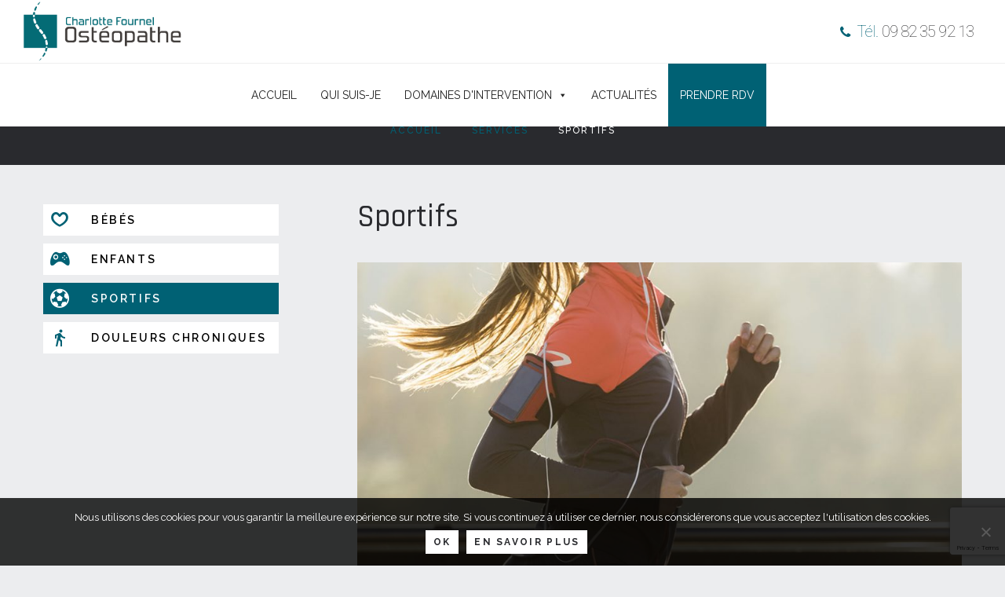

--- FILE ---
content_type: text/html; charset=UTF-8
request_url: https://www.charlotte-osteopathe.com/service/sportifs/
body_size: 17164
content:
<!DOCTYPE html>
<html lang="fr-FR" class="no-js">
<head>
	<meta charset="UTF-8">
	<meta name="viewport" content="width=device-width">
	<link rel="profile" href="https://gmpg.org/xfn/11">
	<link rel="pingback" href="https://www.charlotte-osteopathe.com/xmlrpc.php">
		<meta name='robots' content='index, follow, max-image-preview:large, max-snippet:-1, max-video-preview:-1' />
	<style>img:is([sizes="auto" i], [sizes^="auto," i]) { contain-intrinsic-size: 3000px 1500px }</style>
	
	<!-- This site is optimized with the Yoast SEO plugin v25.4 - https://yoast.com/wordpress/plugins/seo/ -->
	<title>Sportifs - Charlotte</title>
	<meta name="description" content="Les expertises de Charlotte Fournel - Ostéopathe à Rennes. Spécialiste des maux du nourrisson, enfant-adolescent, femme enceinte, sportif et seniors." />
	<link rel="canonical" href="https://www.charlotte-osteopathe.com/service/sportifs/" />
	<meta property="og:locale" content="fr_FR" />
	<meta property="og:type" content="article" />
	<meta property="og:title" content="Sportifs - Charlotte" />
	<meta property="og:description" content="Les expertises de Charlotte Fournel - Ostéopathe à Rennes. Spécialiste des maux du nourrisson, enfant-adolescent, femme enceinte, sportif et seniors." />
	<meta property="og:url" content="https://www.charlotte-osteopathe.com/service/sportifs/" />
	<meta property="og:site_name" content="Charlotte" />
	<meta property="article:publisher" content="https://www.facebook.com/pg/Charlotte-Fournel-Ost%c3%a9opathe-Rennes-108710779239932/about/?ref=page_internal" />
	<meta property="article:modified_time" content="2017-04-20T10:12:13+00:00" />
	<meta property="og:image" content="https://www.charlotte-osteopathe.com/wp-content/uploads/2016/06/expertises-sport-1.jpg" />
	<meta property="og:image:width" content="1170" />
	<meta property="og:image:height" content="1170" />
	<meta property="og:image:type" content="image/jpeg" />
	<meta name="twitter:card" content="summary_large_image" />
	<meta name="twitter:label1" content="Durée de lecture estimée" />
	<meta name="twitter:data1" content="1 minute" />
	<script type="application/ld+json" class="yoast-schema-graph">{"@context":"https://schema.org","@graph":[{"@type":"WebPage","@id":"https://www.charlotte-osteopathe.com/service/sportifs/","url":"https://www.charlotte-osteopathe.com/service/sportifs/","name":"Sportifs - Charlotte","isPartOf":{"@id":"https://www.charlotte-osteopathe.com/#website"},"primaryImageOfPage":{"@id":"https://www.charlotte-osteopathe.com/service/sportifs/#primaryimage"},"image":{"@id":"https://www.charlotte-osteopathe.com/service/sportifs/#primaryimage"},"thumbnailUrl":"https://www.charlotte-osteopathe.com/wp-content/uploads/2016/06/expertises-sport-1.jpg","datePublished":"2016-06-16T11:23:30+00:00","dateModified":"2017-04-20T10:12:13+00:00","description":"Les expertises de Charlotte Fournel - Ostéopathe à Rennes. Spécialiste des maux du nourrisson, enfant-adolescent, femme enceinte, sportif et seniors.","breadcrumb":{"@id":"https://www.charlotte-osteopathe.com/service/sportifs/#breadcrumb"},"inLanguage":"fr-FR","potentialAction":[{"@type":"ReadAction","target":["https://www.charlotte-osteopathe.com/service/sportifs/"]}]},{"@type":"ImageObject","inLanguage":"fr-FR","@id":"https://www.charlotte-osteopathe.com/service/sportifs/#primaryimage","url":"https://www.charlotte-osteopathe.com/wp-content/uploads/2016/06/expertises-sport-1.jpg","contentUrl":"https://www.charlotte-osteopathe.com/wp-content/uploads/2016/06/expertises-sport-1.jpg","width":1170,"height":1170,"caption":"Conçu par Freepik"},{"@type":"BreadcrumbList","@id":"https://www.charlotte-osteopathe.com/service/sportifs/#breadcrumb","itemListElement":[{"@type":"ListItem","position":1,"name":"Accueil","item":"https://www.charlotte-osteopathe.com/"},{"@type":"ListItem","position":2,"name":"Services","item":"https://www.charlotte-osteopathe.com/service/"},{"@type":"ListItem","position":3,"name":"Sportifs"}]},{"@type":"WebSite","@id":"https://www.charlotte-osteopathe.com/#website","url":"https://www.charlotte-osteopathe.com/","name":"Charlotte","description":"Rennes","potentialAction":[{"@type":"SearchAction","target":{"@type":"EntryPoint","urlTemplate":"https://www.charlotte-osteopathe.com/?s={search_term_string}"},"query-input":{"@type":"PropertyValueSpecification","valueRequired":true,"valueName":"search_term_string"}}],"inLanguage":"fr-FR"}]}</script>
	<!-- / Yoast SEO plugin. -->


<link rel='dns-prefetch' href='//fonts.googleapis.com' />
<link rel="alternate" type="application/rss+xml" title="Charlotte &raquo; Flux" href="https://www.charlotte-osteopathe.com/feed/" />
<link rel="alternate" type="application/rss+xml" title="Charlotte &raquo; Flux des commentaires" href="https://www.charlotte-osteopathe.com/comments/feed/" />
<script type="text/javascript">
/* <![CDATA[ */
window._wpemojiSettings = {"baseUrl":"https:\/\/s.w.org\/images\/core\/emoji\/15.0.3\/72x72\/","ext":".png","svgUrl":"https:\/\/s.w.org\/images\/core\/emoji\/15.0.3\/svg\/","svgExt":".svg","source":{"concatemoji":"https:\/\/www.charlotte-osteopathe.com\/wp-includes\/js\/wp-emoji-release.min.js?ver=6.7.4"}};
/*! This file is auto-generated */
!function(i,n){var o,s,e;function c(e){try{var t={supportTests:e,timestamp:(new Date).valueOf()};sessionStorage.setItem(o,JSON.stringify(t))}catch(e){}}function p(e,t,n){e.clearRect(0,0,e.canvas.width,e.canvas.height),e.fillText(t,0,0);var t=new Uint32Array(e.getImageData(0,0,e.canvas.width,e.canvas.height).data),r=(e.clearRect(0,0,e.canvas.width,e.canvas.height),e.fillText(n,0,0),new Uint32Array(e.getImageData(0,0,e.canvas.width,e.canvas.height).data));return t.every(function(e,t){return e===r[t]})}function u(e,t,n){switch(t){case"flag":return n(e,"\ud83c\udff3\ufe0f\u200d\u26a7\ufe0f","\ud83c\udff3\ufe0f\u200b\u26a7\ufe0f")?!1:!n(e,"\ud83c\uddfa\ud83c\uddf3","\ud83c\uddfa\u200b\ud83c\uddf3")&&!n(e,"\ud83c\udff4\udb40\udc67\udb40\udc62\udb40\udc65\udb40\udc6e\udb40\udc67\udb40\udc7f","\ud83c\udff4\u200b\udb40\udc67\u200b\udb40\udc62\u200b\udb40\udc65\u200b\udb40\udc6e\u200b\udb40\udc67\u200b\udb40\udc7f");case"emoji":return!n(e,"\ud83d\udc26\u200d\u2b1b","\ud83d\udc26\u200b\u2b1b")}return!1}function f(e,t,n){var r="undefined"!=typeof WorkerGlobalScope&&self instanceof WorkerGlobalScope?new OffscreenCanvas(300,150):i.createElement("canvas"),a=r.getContext("2d",{willReadFrequently:!0}),o=(a.textBaseline="top",a.font="600 32px Arial",{});return e.forEach(function(e){o[e]=t(a,e,n)}),o}function t(e){var t=i.createElement("script");t.src=e,t.defer=!0,i.head.appendChild(t)}"undefined"!=typeof Promise&&(o="wpEmojiSettingsSupports",s=["flag","emoji"],n.supports={everything:!0,everythingExceptFlag:!0},e=new Promise(function(e){i.addEventListener("DOMContentLoaded",e,{once:!0})}),new Promise(function(t){var n=function(){try{var e=JSON.parse(sessionStorage.getItem(o));if("object"==typeof e&&"number"==typeof e.timestamp&&(new Date).valueOf()<e.timestamp+604800&&"object"==typeof e.supportTests)return e.supportTests}catch(e){}return null}();if(!n){if("undefined"!=typeof Worker&&"undefined"!=typeof OffscreenCanvas&&"undefined"!=typeof URL&&URL.createObjectURL&&"undefined"!=typeof Blob)try{var e="postMessage("+f.toString()+"("+[JSON.stringify(s),u.toString(),p.toString()].join(",")+"));",r=new Blob([e],{type:"text/javascript"}),a=new Worker(URL.createObjectURL(r),{name:"wpTestEmojiSupports"});return void(a.onmessage=function(e){c(n=e.data),a.terminate(),t(n)})}catch(e){}c(n=f(s,u,p))}t(n)}).then(function(e){for(var t in e)n.supports[t]=e[t],n.supports.everything=n.supports.everything&&n.supports[t],"flag"!==t&&(n.supports.everythingExceptFlag=n.supports.everythingExceptFlag&&n.supports[t]);n.supports.everythingExceptFlag=n.supports.everythingExceptFlag&&!n.supports.flag,n.DOMReady=!1,n.readyCallback=function(){n.DOMReady=!0}}).then(function(){return e}).then(function(){var e;n.supports.everything||(n.readyCallback(),(e=n.source||{}).concatemoji?t(e.concatemoji):e.wpemoji&&e.twemoji&&(t(e.twemoji),t(e.wpemoji)))}))}((window,document),window._wpemojiSettings);
/* ]]> */
</script>
<style id='wp-emoji-styles-inline-css' type='text/css'>

	img.wp-smiley, img.emoji {
		display: inline !important;
		border: none !important;
		box-shadow: none !important;
		height: 1em !important;
		width: 1em !important;
		margin: 0 0.07em !important;
		vertical-align: -0.1em !important;
		background: none !important;
		padding: 0 !important;
	}
</style>
<link rel='stylesheet' id='wp-block-library-css' href='https://www.charlotte-osteopathe.com/wp-includes/css/dist/block-library/style.min.css?ver=6.7.4' type='text/css' media='all' />
<style id='classic-theme-styles-inline-css' type='text/css'>
/*! This file is auto-generated */
.wp-block-button__link{color:#fff;background-color:#32373c;border-radius:9999px;box-shadow:none;text-decoration:none;padding:calc(.667em + 2px) calc(1.333em + 2px);font-size:1.125em}.wp-block-file__button{background:#32373c;color:#fff;text-decoration:none}
</style>
<style id='global-styles-inline-css' type='text/css'>
:root{--wp--preset--aspect-ratio--square: 1;--wp--preset--aspect-ratio--4-3: 4/3;--wp--preset--aspect-ratio--3-4: 3/4;--wp--preset--aspect-ratio--3-2: 3/2;--wp--preset--aspect-ratio--2-3: 2/3;--wp--preset--aspect-ratio--16-9: 16/9;--wp--preset--aspect-ratio--9-16: 9/16;--wp--preset--color--black: #000000;--wp--preset--color--cyan-bluish-gray: #abb8c3;--wp--preset--color--white: #ffffff;--wp--preset--color--pale-pink: #f78da7;--wp--preset--color--vivid-red: #cf2e2e;--wp--preset--color--luminous-vivid-orange: #ff6900;--wp--preset--color--luminous-vivid-amber: #fcb900;--wp--preset--color--light-green-cyan: #7bdcb5;--wp--preset--color--vivid-green-cyan: #00d084;--wp--preset--color--pale-cyan-blue: #8ed1fc;--wp--preset--color--vivid-cyan-blue: #0693e3;--wp--preset--color--vivid-purple: #9b51e0;--wp--preset--gradient--vivid-cyan-blue-to-vivid-purple: linear-gradient(135deg,rgba(6,147,227,1) 0%,rgb(155,81,224) 100%);--wp--preset--gradient--light-green-cyan-to-vivid-green-cyan: linear-gradient(135deg,rgb(122,220,180) 0%,rgb(0,208,130) 100%);--wp--preset--gradient--luminous-vivid-amber-to-luminous-vivid-orange: linear-gradient(135deg,rgba(252,185,0,1) 0%,rgba(255,105,0,1) 100%);--wp--preset--gradient--luminous-vivid-orange-to-vivid-red: linear-gradient(135deg,rgba(255,105,0,1) 0%,rgb(207,46,46) 100%);--wp--preset--gradient--very-light-gray-to-cyan-bluish-gray: linear-gradient(135deg,rgb(238,238,238) 0%,rgb(169,184,195) 100%);--wp--preset--gradient--cool-to-warm-spectrum: linear-gradient(135deg,rgb(74,234,220) 0%,rgb(151,120,209) 20%,rgb(207,42,186) 40%,rgb(238,44,130) 60%,rgb(251,105,98) 80%,rgb(254,248,76) 100%);--wp--preset--gradient--blush-light-purple: linear-gradient(135deg,rgb(255,206,236) 0%,rgb(152,150,240) 100%);--wp--preset--gradient--blush-bordeaux: linear-gradient(135deg,rgb(254,205,165) 0%,rgb(254,45,45) 50%,rgb(107,0,62) 100%);--wp--preset--gradient--luminous-dusk: linear-gradient(135deg,rgb(255,203,112) 0%,rgb(199,81,192) 50%,rgb(65,88,208) 100%);--wp--preset--gradient--pale-ocean: linear-gradient(135deg,rgb(255,245,203) 0%,rgb(182,227,212) 50%,rgb(51,167,181) 100%);--wp--preset--gradient--electric-grass: linear-gradient(135deg,rgb(202,248,128) 0%,rgb(113,206,126) 100%);--wp--preset--gradient--midnight: linear-gradient(135deg,rgb(2,3,129) 0%,rgb(40,116,252) 100%);--wp--preset--font-size--small: 13px;--wp--preset--font-size--medium: 20px;--wp--preset--font-size--large: 36px;--wp--preset--font-size--x-large: 42px;--wp--preset--spacing--20: 0.44rem;--wp--preset--spacing--30: 0.67rem;--wp--preset--spacing--40: 1rem;--wp--preset--spacing--50: 1.5rem;--wp--preset--spacing--60: 2.25rem;--wp--preset--spacing--70: 3.38rem;--wp--preset--spacing--80: 5.06rem;--wp--preset--shadow--natural: 6px 6px 9px rgba(0, 0, 0, 0.2);--wp--preset--shadow--deep: 12px 12px 50px rgba(0, 0, 0, 0.4);--wp--preset--shadow--sharp: 6px 6px 0px rgba(0, 0, 0, 0.2);--wp--preset--shadow--outlined: 6px 6px 0px -3px rgba(255, 255, 255, 1), 6px 6px rgba(0, 0, 0, 1);--wp--preset--shadow--crisp: 6px 6px 0px rgba(0, 0, 0, 1);}:where(.is-layout-flex){gap: 0.5em;}:where(.is-layout-grid){gap: 0.5em;}body .is-layout-flex{display: flex;}.is-layout-flex{flex-wrap: wrap;align-items: center;}.is-layout-flex > :is(*, div){margin: 0;}body .is-layout-grid{display: grid;}.is-layout-grid > :is(*, div){margin: 0;}:where(.wp-block-columns.is-layout-flex){gap: 2em;}:where(.wp-block-columns.is-layout-grid){gap: 2em;}:where(.wp-block-post-template.is-layout-flex){gap: 1.25em;}:where(.wp-block-post-template.is-layout-grid){gap: 1.25em;}.has-black-color{color: var(--wp--preset--color--black) !important;}.has-cyan-bluish-gray-color{color: var(--wp--preset--color--cyan-bluish-gray) !important;}.has-white-color{color: var(--wp--preset--color--white) !important;}.has-pale-pink-color{color: var(--wp--preset--color--pale-pink) !important;}.has-vivid-red-color{color: var(--wp--preset--color--vivid-red) !important;}.has-luminous-vivid-orange-color{color: var(--wp--preset--color--luminous-vivid-orange) !important;}.has-luminous-vivid-amber-color{color: var(--wp--preset--color--luminous-vivid-amber) !important;}.has-light-green-cyan-color{color: var(--wp--preset--color--light-green-cyan) !important;}.has-vivid-green-cyan-color{color: var(--wp--preset--color--vivid-green-cyan) !important;}.has-pale-cyan-blue-color{color: var(--wp--preset--color--pale-cyan-blue) !important;}.has-vivid-cyan-blue-color{color: var(--wp--preset--color--vivid-cyan-blue) !important;}.has-vivid-purple-color{color: var(--wp--preset--color--vivid-purple) !important;}.has-black-background-color{background-color: var(--wp--preset--color--black) !important;}.has-cyan-bluish-gray-background-color{background-color: var(--wp--preset--color--cyan-bluish-gray) !important;}.has-white-background-color{background-color: var(--wp--preset--color--white) !important;}.has-pale-pink-background-color{background-color: var(--wp--preset--color--pale-pink) !important;}.has-vivid-red-background-color{background-color: var(--wp--preset--color--vivid-red) !important;}.has-luminous-vivid-orange-background-color{background-color: var(--wp--preset--color--luminous-vivid-orange) !important;}.has-luminous-vivid-amber-background-color{background-color: var(--wp--preset--color--luminous-vivid-amber) !important;}.has-light-green-cyan-background-color{background-color: var(--wp--preset--color--light-green-cyan) !important;}.has-vivid-green-cyan-background-color{background-color: var(--wp--preset--color--vivid-green-cyan) !important;}.has-pale-cyan-blue-background-color{background-color: var(--wp--preset--color--pale-cyan-blue) !important;}.has-vivid-cyan-blue-background-color{background-color: var(--wp--preset--color--vivid-cyan-blue) !important;}.has-vivid-purple-background-color{background-color: var(--wp--preset--color--vivid-purple) !important;}.has-black-border-color{border-color: var(--wp--preset--color--black) !important;}.has-cyan-bluish-gray-border-color{border-color: var(--wp--preset--color--cyan-bluish-gray) !important;}.has-white-border-color{border-color: var(--wp--preset--color--white) !important;}.has-pale-pink-border-color{border-color: var(--wp--preset--color--pale-pink) !important;}.has-vivid-red-border-color{border-color: var(--wp--preset--color--vivid-red) !important;}.has-luminous-vivid-orange-border-color{border-color: var(--wp--preset--color--luminous-vivid-orange) !important;}.has-luminous-vivid-amber-border-color{border-color: var(--wp--preset--color--luminous-vivid-amber) !important;}.has-light-green-cyan-border-color{border-color: var(--wp--preset--color--light-green-cyan) !important;}.has-vivid-green-cyan-border-color{border-color: var(--wp--preset--color--vivid-green-cyan) !important;}.has-pale-cyan-blue-border-color{border-color: var(--wp--preset--color--pale-cyan-blue) !important;}.has-vivid-cyan-blue-border-color{border-color: var(--wp--preset--color--vivid-cyan-blue) !important;}.has-vivid-purple-border-color{border-color: var(--wp--preset--color--vivid-purple) !important;}.has-vivid-cyan-blue-to-vivid-purple-gradient-background{background: var(--wp--preset--gradient--vivid-cyan-blue-to-vivid-purple) !important;}.has-light-green-cyan-to-vivid-green-cyan-gradient-background{background: var(--wp--preset--gradient--light-green-cyan-to-vivid-green-cyan) !important;}.has-luminous-vivid-amber-to-luminous-vivid-orange-gradient-background{background: var(--wp--preset--gradient--luminous-vivid-amber-to-luminous-vivid-orange) !important;}.has-luminous-vivid-orange-to-vivid-red-gradient-background{background: var(--wp--preset--gradient--luminous-vivid-orange-to-vivid-red) !important;}.has-very-light-gray-to-cyan-bluish-gray-gradient-background{background: var(--wp--preset--gradient--very-light-gray-to-cyan-bluish-gray) !important;}.has-cool-to-warm-spectrum-gradient-background{background: var(--wp--preset--gradient--cool-to-warm-spectrum) !important;}.has-blush-light-purple-gradient-background{background: var(--wp--preset--gradient--blush-light-purple) !important;}.has-blush-bordeaux-gradient-background{background: var(--wp--preset--gradient--blush-bordeaux) !important;}.has-luminous-dusk-gradient-background{background: var(--wp--preset--gradient--luminous-dusk) !important;}.has-pale-ocean-gradient-background{background: var(--wp--preset--gradient--pale-ocean) !important;}.has-electric-grass-gradient-background{background: var(--wp--preset--gradient--electric-grass) !important;}.has-midnight-gradient-background{background: var(--wp--preset--gradient--midnight) !important;}.has-small-font-size{font-size: var(--wp--preset--font-size--small) !important;}.has-medium-font-size{font-size: var(--wp--preset--font-size--medium) !important;}.has-large-font-size{font-size: var(--wp--preset--font-size--large) !important;}.has-x-large-font-size{font-size: var(--wp--preset--font-size--x-large) !important;}
:where(.wp-block-post-template.is-layout-flex){gap: 1.25em;}:where(.wp-block-post-template.is-layout-grid){gap: 1.25em;}
:where(.wp-block-columns.is-layout-flex){gap: 2em;}:where(.wp-block-columns.is-layout-grid){gap: 2em;}
:root :where(.wp-block-pullquote){font-size: 1.5em;line-height: 1.6;}
</style>
<link rel='stylesheet' id='contact-form-7-css' href='https://www.charlotte-osteopathe.com/wp-content/plugins/contact-form-7/includes/css/styles.css?ver=6.1' type='text/css' media='all' />
<link rel='stylesheet' id='cookie-notice-front-css' href='https://www.charlotte-osteopathe.com/wp-content/plugins/cookie-notice/css/front.min.css?ver=2.5.6' type='text/css' media='all' />
<link rel='stylesheet' id='rs-plugin-settings-css' href='https://www.charlotte-osteopathe.com/wp-content/plugins/revslider/public/assets/css/rs6.css?ver=6.2.1' type='text/css' media='all' />
<style id='rs-plugin-settings-inline-css' type='text/css'>
#rs-demo-id {}
</style>
<link rel='stylesheet' id='megamenu-css' href='https://www.charlotte-osteopathe.com/wp-content/uploads/maxmegamenu/style.css?ver=5b842e' type='text/css' media='all' />
<link rel='stylesheet' id='dashicons-css' href='https://www.charlotte-osteopathe.com/wp-includes/css/dashicons.min.css?ver=6.7.4' type='text/css' media='all' />
<link rel='stylesheet' id='chiropractor-fonts-css' href='//fonts.googleapis.com/css?family=Open+Sans%3A300%2C300italic%2C400%2C400italic%2C600%2C600italic%2C700%2C700italic%2C800%2C800italic%7CRaleway%3A100%2C100italic%2C200%2C300%2C300italic%2C400%2C400italic%2C500%2C600%2C700%2C800%2C900%7CPoppins%7CRoboto%3A100%2C300%2C500%2C900&#038;subset=latin%2Clatin-ext' type='text/css' media='all' />
<link rel='stylesheet' id='genericons-css' href='https://www.charlotte-osteopathe.com/wp-content/themes/chiropractor/genericons/genericons.css?ver=3.2' type='text/css' media='all' />
<link rel='stylesheet' id='bootstrap-css' href='https://www.charlotte-osteopathe.com/wp-content/themes/chiropractor/css/bootstrap.min.css?ver=6.7.4' type='text/css' media='all' />
<link rel='stylesheet' id='owl-carousel-css' href='https://www.charlotte-osteopathe.com/wp-content/themes/chiropractor/css/owl.carousel.css?ver=6.7.4' type='text/css' media='all' />
<link rel='stylesheet' id='prettyPhoto-css' href='https://www.charlotte-osteopathe.com/wp-content/themes/chiropractor/css/prettyPhoto.css?ver=6.7.4' type='text/css' media='all' />
<link rel='stylesheet' id='fontawesome-css' href='https://www.charlotte-osteopathe.com/wp-content/themes/chiropractor/css/font-awesome.css?ver=6.7.4' type='text/css' media='all' />
<link rel='stylesheet' id='glyphter-css' href='https://www.charlotte-osteopathe.com/wp-content/themes/chiropractor/css/Glyphter.css?ver=6.7.4' type='text/css' media='all' />
<link rel='stylesheet' id='rt-icons-2-css' href='https://www.charlotte-osteopathe.com/wp-content/themes/chiropractor/vendors/icomoon56122/iconmoon-style.css?ver=6.7.4' type='text/css' media='all' />
<link rel='stylesheet' id='rt-icons-css' href='https://www.charlotte-osteopathe.com/wp-content/themes/chiropractor/css/rt-icons.css?ver=6.7.4' type='text/css' media='all' />
<link rel='stylesheet' id='banner-strip-widget-css' href='https://www.charlotte-osteopathe.com/wp-content/themes/chiropractor/inc/widgets/widget-banner-strip/widget-banner-strip.css?ver=6.7.4' type='text/css' media='all' />
<link rel='stylesheet' id='gallery-item-carousel-widget-css' href='https://www.charlotte-osteopathe.com/wp-content/themes/chiropractor/inc/widgets/widget-gallery-item-carousel/widget-gallery-item-carousel.css?ver=6.7.4' type='text/css' media='all' />
<link rel='stylesheet' id='recent-posts-widget-css' href='https://www.charlotte-osteopathe.com/wp-content/themes/chiropractor/inc/widgets/widget-recent-posts/widget-recent-posts.css?ver=6.7.4' type='text/css' media='all' />
<link rel='stylesheet' id='recent-posts-carousel-widget-css' href='https://www.charlotte-osteopathe.com/wp-content/themes/chiropractor/inc/widgets/widget-recent-posts-carousel/widget-recent-posts-carousel.css?ver=6.7.4' type='text/css' media='all' />
<link rel='stylesheet' id='services-carousel-widget-css' href='https://www.charlotte-osteopathe.com/wp-content/themes/chiropractor/inc/widgets/widget-services-carousel/widget-services-carousel.css?ver=6.7.4' type='text/css' media='all' />
<link rel='stylesheet' id='fw-ext-breadcrumbs-add-css-css' href='https://www.charlotte-osteopathe.com/wp-content/themes/chiropractor/framework-customizations/extensions/breadcrumbs/static/css/breadcrumbs-style.css?ver=6.7.4' type='text/css' media='all' />
<link rel='stylesheet' id='fw-ext-builder-frontend-grid-css' href='https://www.charlotte-osteopathe.com/wp-content/plugins/unyson/framework/extensions/builder/static/css/frontend-grid.css?ver=1.2.12' type='text/css' media='all' />
<link rel='stylesheet' id='fw-ext-forms-default-styles-css' href='https://www.charlotte-osteopathe.com/wp-content/plugins/unyson/framework/extensions/forms/static/css/frontend.css?ver=2.7.31' type='text/css' media='all' />
<link rel='stylesheet' id='portfolio-portfolio-single-css' href='https://www.charlotte-osteopathe.com/wp-content/themes/chiropractor/framework-customizations/extensions/portfolio/static/css/portfolio-single-style.css?ver=6.7.4' type='text/css' media='all' />
<link rel='stylesheet' id='fw-extension-services-nivo-default-css' href='https://www.charlotte-osteopathe.com/wp-content/plugins/unyson-services-extension/theme-extensions/services/static/css/NivoSlider/themes/default/default.css?ver=1.0.6' type='text/css' media='all' />
<link rel='stylesheet' id='fw-extension-services-nivo-dark-css' href='https://www.charlotte-osteopathe.com/wp-content/plugins/unyson-services-extension/theme-extensions/services/static/css/NivoSlider/themes/dark/dark.css?ver=1.0.6' type='text/css' media='all' />
<link rel='stylesheet' id='fw-extension-services-nivo-slider-css' href='https://www.charlotte-osteopathe.com/wp-content/plugins/unyson-services-extension/theme-extensions/services/static/css/nivo-slider.css?ver=1.0.6' type='text/css' media='all' />
<link rel='stylesheet' id='services-services-single-css' href='https://www.charlotte-osteopathe.com/wp-content/themes/chiropractor/framework-customizations/extensions/services/static/css/services-single-style.css?ver=6.7.4' type='text/css' media='all' />
<link rel='stylesheet' id='fw-shortcode-section-background-video-css' href='https://www.charlotte-osteopathe.com/wp-content/plugins/unyson/framework/extensions/shortcodes/shortcodes/section/static/css/background.css?ver=6.7.4' type='text/css' media='all' />
<link rel='stylesheet' id='fw-shortcode-section-css' href='https://www.charlotte-osteopathe.com/wp-content/plugins/unyson/framework/extensions/shortcodes/shortcodes/section/static/css/styles.css?ver=6.7.4' type='text/css' media='all' />
<link rel='stylesheet' id='fw-shortcode-text-block-css' href='https://www.charlotte-osteopathe.com/wp-content/themes/chiropractor/framework-customizations/extensions/shortcodes/shortcodes/text-block/static/css/text-block-style.css?ver=6.7.4' type='text/css' media='all' />
<link rel='stylesheet' id='fw-shortcode-divider-css' href='https://www.charlotte-osteopathe.com/wp-content/plugins/unyson/framework/extensions/shortcodes/shortcodes/divider/static/css/styles.css?ver=6.7.4' type='text/css' media='all' />
<link rel='stylesheet' id='fw-shortcode-icon-css' href='https://www.charlotte-osteopathe.com/wp-content/themes/chiropractor/framework-customizations/extensions/shortcodes/shortcodes/icon/static/css/icon-style.css?ver=6.7.4' type='text/css' media='all' />
<link rel='stylesheet' id='chiropractor-style-css' href='https://www.charlotte-osteopathe.com/wp-content/themes/chiropractor/style.css?ver=6.7.4' type='text/css' media='all' />
<style id='chiropractor-style-inline-css' type='text/css'>

			.post-navigation .nav-previous { background-image: url(https://www.charlotte-osteopathe.com/wp-content/uploads/2016/06/expertises-douleur-chronique-960x640.jpg); }
			.post-navigation .nav-previous .post-title, .post-navigation .nav-previous a:hover .post-title, .post-navigation .nav-previous .meta-nav { color: #fff; }
			.post-navigation .nav-previous a:before { background-color: rgba(0, 0, 0, 0.4); }
		
			.post-navigation .nav-next { background-image: url(https://www.charlotte-osteopathe.com/wp-content/uploads/2016/06/expertises-enfant-960x640.jpg); }
			.post-navigation .nav-next .post-title, .post-navigation .nav-next a:hover .post-title, .post-navigation .nav-next .meta-nav { color: #fff; }
			.post-navigation .nav-next a:before { background-color: rgba(0, 0, 0, 0.4); }
		
		/* Headers */		h1, h2, h3, h4, h5, h6,		.entry-content h1,	.entry-summary h1,	.page-content h1,	.comment-content h1,		.entry-content h2 a,	.entry-summary h2 a,	.page-content h2 a,	.comment-content h2 a,		.fw-shortcode-about-us--media-title,	.fw-shortcode-about-us--title,	.fw-shortcode-about-us--number-desc,		.services-carousel__title,		.fw-testimonials-2 .fw-testimonials-text,	.fw-testimonials-2 .fw-testimonials-author .author-name,	.fw-testimonials-2 .fw-testimonials-author .author-job,		.recent-posts-carousel__title,		.fw-special-title,		.fw-team-name h3,	.fw-team .fw-team-job,		.wpcf7 input:not(.wpcf7-submit),	.wpcf7 textarea,	.wpcf7 .custom-select-app-time select,	.wpcf7 ::-webkit-input-placeholder,		.office--title,		.footer .copyright a,		.fw-accordion .fw-accordion-title,		blockquote,		body.error404  .entry-content h1.page_title_404,		.recent-posts .recent-posts__title,		.excerpt .post-controls .pctrl-social .share-icons li a,		.pagination .page-numbers,		.widget-title,		.widget_tag_cloud a,		.entry-header h2,	.entry-header .postnum,		.page-links > .page-links-title,	.page-links a,		.author-title a,		.comments-title,	.comment-reply-title,	.comment-reply-title a,		.comment-form input[type="text"],	.comment-form input[type="email"],	.comment-form input[type="url"],	.comment-form textarea,		.comment-metadata > a,	.pingback .edit-link a,		.wide-video-title h1,		pre,		.wp-caption-text,		body[class*="gallery-"] ul.portfolio-categories li a,		.fw-page-builder-content section.portfolio ul.portfolio-categories li:not(.active) a,		body.gallery-singular .entry-content .img-header h1,	.gallery-item-carousel__title,	.widget.widget_gallery_item_entries_carousel .owl-carousel .owl-controls .owl-nav .owl-prev i,	.widget.widget_gallery_item_entries_carousel .owl-carousel .owl-controls .owl-nav .owl-next i,		dt,		.service-list .fw-text p strong,	.services-menu--item i,		.edd_download_title a,	.sidebar_info,	.shop-single-item-share span,		legend,		#edd_profile_editor_submit,		body.gallery-full-width .portfolio-title a,		.sidebar_info .iconed a:hover,		.wpcf7-select option	{		color: #000000;	}		.fw-team-profile,		.wpcf7 .wpcf7-submit,		.services-main-section h3,	.services-main-section h3 > span	{		color: #000000 !important;	}		body[class*="gallery-"] ul.portfolio-categories li:not(.active) a:hover,	body[class*="gallery-"] ul.portfolio-categories li:not(.active) a:active,		.fw-page-builder-content section.portfolio ul.portfolio-categories li:not(.active) a:hover,	.fw-page-builder-content section.portfolio ul.portfolio-categories li:not(.active) a:active	{		background-color: #000000;	}		.wpcf7 .wpcf7-submit,		body[class*="gallery-"] ul.portfolio-categories li a,		#edd_profile_editor_submit	{		border-color: #000000;	}			.fw-team-profile	{		border-color: #000000 !important;	}			/* Background Color */		.excerpt .post-controls,	.excerpt .post-controls .pctrl-social	{		background-color: #ecedef;	}			/* Content Color */		.recent-posts-carousel__content:before,		.fw-accordion .fw-accordion-content,	.fw-accordion .fw-accordion-title,		.services-main-section [class*="fw-col-sm-3"],		.recent-posts.layout-2 .recent-posts__content,		.excerpt,		.pagination .page-numbers,		.banner-side,		.widget_tag_cloud a,		.post-controls,	.post-controls .pctrl-social,		.page-links a,	.page-links > span,		.author-info,		.comment-form input[type="text"],	.comment-form input[type="email"],	.comment-form input[type="url"],	.comment-form textarea,		.comment-reply-link,		.video-container.wide,		.img-content,	.gallery-item-carousel__content,		.services-menu--item,		.edd_download_inner,	.sidebar_info	{		background-color: #ffffff;	}			/* Menu Background */		.menu-strip,	.main-nav .menu li ul	{		background-color: ffffff;	}		/* Main Color */		a,		button:enabled:hover,	a:enabled:hover,	input[type="button"]:enabled:hover,	input[type="reset"]:enabled:hover,	input[type="submit"]:enabled:hover,		.iconed:before,	div.iconed-button-left:not(.disabled):hover:before,	div.iconed-button-right:not(.disabled):hover:before,	button.iconed-button-left:enabled:hover:before,	button.iconed-button-right:enabled:hover:before,	a.iconed-button-left:enabled:hover:before,	a.iconed-button-right:enabled:hover:before,	.iconed-field-left:not(.disabled):before,	.iconed-field-right:not(.disabled):before,		.blogdescr,	.main-nav .menu > li + li:before,	.main-nav .menu li.active > a,	.main-nav .menu li a:active,	.main-nav .menu li a:focus,	.main-nav .menu li a:hover,	.main-nav .menu li li a:hover,	.menu-strip .social-search .phone span,	.menu-strip .social-search .bottom a:hover,		.fw-shortcode-about-us--media-subtitle,	.fw-shortcode-about-us--number,		.fw-testimonials-2 .testimonial-symbol,	.fw-testimonials-2 .fw-testimonials-arrows a:hover i:before,	.fw-testimonials-2 .fw-testimonials-author .author-name a,		.fw-special-subtitle,		.owl-carousel .owl-controls .owl-nav .owl-prev:hover,	.owl-carousel .owl-controls .owl-nav .owl-next:hover,	.post-items__item.comment .post-items__item-inner > i,	.post-items__item.like .post-items__item-inner > i,		.fw-team-image .overlay-btn:hover:before,		.portfolio-like i,	.portfolio-like:hover > span,		.contacts-header .fw-icon--icon,	.contacts-header .list-title a:hover,		.office--time,		.open-hours span,		.entry-header-wrapper .breadcrumbs span a,		.booked-calendar-shortcode-wrap .booked-calendarSwitcher.calendar p i:before,	.booked-calendar-shortcode-wrap table.booked-calendar .booked-appt-list .timeslot .timeslot-time i:before,	.booked-calendar-shortcode-wrap table.booked-calendar .booked-appt-list .timeslot .timeslot-people button:before,		.owl-carousel .owl-controls .owl-nav .owl-prev:hover,	.owl-carousel .owl-controls .owl-nav .owl-next:hover,	.widget_recent_entries_slider .owl-controls .owl-nav .owl-prev:hover i:before,	.widget_recent_entries_slider .owl-controls .owl-nav .owl-next:hover i:before,	.widget.widget_gallery_item_entries_carousel .owl-carousel .owl-controls .owl-nav .owl-prev:hover i,	.widget.widget_gallery_item_entries_carousel .owl-carousel .owl-controls .owl-nav .owl-next:hover i,		.recent-posts .recent-posts__title:hover,	.hentry-badge .badge-comments i,		.recent-posts.layout-1 .recent-posts__date a:hover,		.comment-form .form-submit .iconed-button-right:hover:before,		.comment-author,	.comment-author a,		.wide-video-title a,		.entry-content ul li:before,	.comment-content ul li:before,	.entry-content ol li::before,		.tags-links a,		.portfolio-list .portfolio-img a:hover,		.services-menu--item i:before,		.edd_download_inner .edd_price_class > .edd_price,		.footer a,	.footer .copyright a:hover,		.entry-content h2 a:hover,	.entry-summary h2 a:hover,	.page-content h2 a:hover,	.comment-content h2 a:hover,		.custom-select-left:not(.disabled):before,	.custom-select-right:not(.disabled):before,		body.gallery-full-width .portfolio-title a:hover	{		color: #006174;	}		.revslider--main-color,	.revslider-btn--main-color:hover,		.wpcf7 .wpcf7-submit:hover ,		.fw-main-row.dark .fw-team-profile:hover,	.booked-calendar-wrap .booked-appt-list .timeslot .spots-available,	.booked-calendar-shortcode-wrap table.booked-calendar .booked-appt-list .timeslot .timeslot-people button:hover,		.cat-links a,		.post-controls .pctrl-like-btn i,		.post-navigation .meta-nav,		a.no-title-link,		.fw-team-profile:hover,		#edd_profile_editor_submit:hover	{		color: #006174 !important;	}		ul.portfolio-categories li.active a,	ul.portfolio-categories li.active a:hover,	ul.portfolio-categories li a:focus,		.office--item:hover .office--item-overlay,		.fw-accordion .fw-accordion-title.ui-state-active,		button.circ-btn-2,	a.circ-btn-2,	.circ-btn-2 input[type="button"],	.circ-btn-2 input[type="reset"],	.circ-btn-2 input[type="submit"],	input[type="button"].circ-btn-2,	input[type="reset"].circ-btn-2,	input[type="submit"].circ-btn-2,		.post-controls .pctrl-view,		.pagination .page-numbers.current,	.pagination a.page-numbers:hover,		.page-links > span,	.page-links a:hover,	.page-links a:focus,		.portfolio-category,	.img-header .portfolio-category,		.services-menu--item.active,	.services-menu--item:hover,		.spinner > div	{		background-color: #006174;	}		*::selection {		background-color: #006174;	}	*::-moz-selection {		background-color: #006174;	}		body table.booked-calendar thead th,	body table.booked-calendar td:hover .date,	body table.booked-calendar td.today:hover .date,	body table.booked-calendar tr.week td.active, 	body table.booked-calendar tr.week td.active .date, 	body table.booked-calendar tr.week td.active:hover .date,		.edd-add-to-cart, .edd-submit, #edd_login_submit, #edd-purchase-button	{		background-color: #006174 !important;	}		ul.portfolio-categories li.active a,	ul.portfolio-categories li.active a:hover,	ul.portfolio-categories li a:focus,		body[class*="gallery-"] ul.portfolio-categories li.active a,	body[class*="gallery-"] ul.portfolio-categories li.active a:hover,	body[class*="gallery-"] ul.portfolio-categories li a:focus,		blockquote,		.widget_recent_entries_slider .post-author,		.owl-carousel .owl-dots .owl-dot.active span,	.owl-carousel .owl-dots .owl-dot:hover span,		.excerpt.featured	{		border-color: #006174;	}		body table.booked-calendar thead th	{		border-color: #006174 !important;	}			/* Main Color ( Hover ) */		.iconed-field-left:not(.disabled):hover:before,    .iconed-field-left.active:not(.disabled):before,    .iconed-field-right:not(.disabled):hover:before,    .iconed-field-right.active:not(.disabled):before,		.entry-header-wrapper .breadcrumbs span a:hover,		.tags-links a:hover,		.footer a:hover	{		color: rgba( 0, 97, 116, 0.5);	}		.post-controls .pctrl-like-btn:hover i,		a.no-title-link:hover	{		color: rgba( 0, 97, 116, 0.5) !important;	}		button.circ-btn-2.hover,	a.circ-btn-2.hover,	.circ-btn-2.hover input[type="button"],	.circ-btn-2.hover input[type="reset"],	.circ-btn-2.hover input[type="submit"],	input[type="button"].circ-btn-2.hover,	input[type="reset"].circ-btn-2.hover,	input[type="submit"].circ-btn-2.hover	{		background-color: rgba( 0, 97, 116, 0.5);	}		body table.booked-calendar td.today .date	{		background-color: rgba( 0, 97, 116, 0.5) !important;	}			/* Unyson Section */		body[class*="gallery-"] ul.portfolio-categories li:not(.active) a:hover,	body[class*="gallery-"] ul.portfolio-categories li:not(.active) a:active,		.fw-page-builder-content section.portfolio ul.portfolio-categories li:not(.active) a:hover,	.fw-page-builder-content section.portfolio ul.portfolio-categories li:not(.active) a:active	{		color: #ffffff !important;	}		.fw-page-builder-content > section,		.wpcf7 input:not(.wpcf7-submit),	.wpcf7 textarea,	.wpcf7 .custom-select-app-time,		.office,		.copyright,		.blog-sidebar-after-header,	.blog-sidebar-before-footer,		body.gallery-regular .site,	body.gallery-full-width .site,		.fw-page-builder-content section.portfolio ul.portfolio-categories li:not(.active) a,		.fw-shortcode-about-us--media-desc,		.wpcf7-select option	{		background-color: #ffffff;	}			/* Footer Background */		.footer,		.secondary .widget_mc4wp_form_widget,		.comment-form input[type="submit"].form-submit-btn	{		background-color: #292a2e;	}		body .booked-calendarSwitcher.calendar,	.booked-calendar-shortcode-wrap .booked-calendarSwitcher.calendar select	{		background-color: #292a2e !important;	}			/* Text Color */		body,	button,	input,	select,	textarea,		.widget,		.post-controls .pctrl-like,	.post-controls .pctrl-comment a,		.recent-posts.layout-1 .recent-posts__date a,		.sidebar_info .iconed,	.sidebar_info .iconed a	{		color: #000000;	}		::-webkit-input-placeholder {		color: #000000;	}		:-moz-placeholder {		color: #000000;	}		::-moz-placeholder {		color: #000000;	}		:-ms-input-placeholder {		color: #000000;	}			/* Text Color ( Hover ) */		.fw-team .fw-team-image,	.fw-team .fw-team-inner,		.fw-team .fw-team-line,		.contacts-header [class*="fw-col-sm-4"]:first-of-type,	.contacts-header [class*="fw-col-sm-4"]:last-of-type,		.fw-shortcode-about-us--number-block + .fw-shortcode-about-us--number-block,		.recent-posts.layout-3 .recent-posts__content,		.post-controls .pctrl-like-btn,		.shop-single-item-share	{		border-color: rgba( 0, 0, 0, 0.1);	}
</style>
<script type="text/javascript" src="https://www.charlotte-osteopathe.com/wp-includes/js/jquery/jquery.min.js?ver=3.7.1" id="jquery-core-js"></script>
<script type="text/javascript" src="https://www.charlotte-osteopathe.com/wp-includes/js/jquery/jquery-migrate.min.js?ver=3.4.1" id="jquery-migrate-js"></script>
<script type="text/javascript" src="https://www.charlotte-osteopathe.com/wp-content/plugins/revslider/public/assets/js/rbtools.min.js?ver=6.0" id="tp-tools-js"></script>
<script type="text/javascript" src="https://www.charlotte-osteopathe.com/wp-content/plugins/revslider/public/assets/js/rs6.min.js?ver=6.2.1" id="revmin-js"></script>
<link rel="https://api.w.org/" href="https://www.charlotte-osteopathe.com/wp-json/" /><link rel="EditURI" type="application/rsd+xml" title="RSD" href="https://www.charlotte-osteopathe.com/xmlrpc.php?rsd" />
<meta name="generator" content="WordPress 6.7.4" />
<link rel='shortlink' href='https://www.charlotte-osteopathe.com/?p=3288' />
<link rel="alternate" title="oEmbed (JSON)" type="application/json+oembed" href="https://www.charlotte-osteopathe.com/wp-json/oembed/1.0/embed?url=https%3A%2F%2Fwww.charlotte-osteopathe.com%2Fservice%2Fsportifs%2F" />
<link rel="alternate" title="oEmbed (XML)" type="text/xml+oembed" href="https://www.charlotte-osteopathe.com/wp-json/oembed/1.0/embed?url=https%3A%2F%2Fwww.charlotte-osteopathe.com%2Fservice%2Fsportifs%2F&#038;format=xml" />
	<link rel="preconnect" href="https://fonts.googleapis.com">
	<link rel="preconnect" href="https://fonts.gstatic.com">
	<link href='https://fonts.googleapis.com/css2?display=swap&family=Rajdhani:wght@500' rel='stylesheet'><script type="text/javascript"> if( ajaxurl === undefined ) var ajaxurl = "https://www.charlotte-osteopathe.com/wp-admin/admin-ajax.php";</script><meta name="generator" content="Elementor 3.27.7; features: e_font_icon_svg, additional_custom_breakpoints, e_element_cache; settings: css_print_method-external, google_font-enabled, font_display-swap">
			<style>
				.e-con.e-parent:nth-of-type(n+4):not(.e-lazyloaded):not(.e-no-lazyload),
				.e-con.e-parent:nth-of-type(n+4):not(.e-lazyloaded):not(.e-no-lazyload) * {
					background-image: none !important;
				}
				@media screen and (max-height: 1024px) {
					.e-con.e-parent:nth-of-type(n+3):not(.e-lazyloaded):not(.e-no-lazyload),
					.e-con.e-parent:nth-of-type(n+3):not(.e-lazyloaded):not(.e-no-lazyload) * {
						background-image: none !important;
					}
				}
				@media screen and (max-height: 640px) {
					.e-con.e-parent:nth-of-type(n+2):not(.e-lazyloaded):not(.e-no-lazyload),
					.e-con.e-parent:nth-of-type(n+2):not(.e-lazyloaded):not(.e-no-lazyload) * {
						background-image: none !important;
					}
				}
			</style>
			<style type="text/css" id="custom-background-css">
body.custom-background { background-color: #ecedef; }
</style>
	<meta name="generator" content="Powered by Slider Revolution 6.2.1 - responsive, Mobile-Friendly Slider Plugin for WordPress with comfortable drag and drop interface." />
<link rel="icon" href="https://www.charlotte-osteopathe.com/wp-content/uploads/2017/04/cropped-logo-512x512-32x32.png" sizes="32x32" />
<link rel="icon" href="https://www.charlotte-osteopathe.com/wp-content/uploads/2017/04/cropped-logo-512x512-192x192.png" sizes="192x192" />
<link rel="apple-touch-icon" href="https://www.charlotte-osteopathe.com/wp-content/uploads/2017/04/cropped-logo-512x512-180x180.png" />
<meta name="msapplication-TileImage" content="https://www.charlotte-osteopathe.com/wp-content/uploads/2017/04/cropped-logo-512x512-270x270.png" />
<script type="text/javascript">function setREVStartSize(e){			
			try {								
				var pw = document.getElementById(e.c).parentNode.offsetWidth,
					newh;
				pw = pw===0 || isNaN(pw) ? window.innerWidth : pw;
				e.tabw = e.tabw===undefined ? 0 : parseInt(e.tabw);
				e.thumbw = e.thumbw===undefined ? 0 : parseInt(e.thumbw);
				e.tabh = e.tabh===undefined ? 0 : parseInt(e.tabh);
				e.thumbh = e.thumbh===undefined ? 0 : parseInt(e.thumbh);
				e.tabhide = e.tabhide===undefined ? 0 : parseInt(e.tabhide);
				e.thumbhide = e.thumbhide===undefined ? 0 : parseInt(e.thumbhide);
				e.mh = e.mh===undefined || e.mh=="" || e.mh==="auto" ? 0 : parseInt(e.mh,0);		
				if(e.layout==="fullscreen" || e.l==="fullscreen") 						
					newh = Math.max(e.mh,window.innerHeight);				
				else{					
					e.gw = Array.isArray(e.gw) ? e.gw : [e.gw];
					for (var i in e.rl) if (e.gw[i]===undefined || e.gw[i]===0) e.gw[i] = e.gw[i-1];					
					e.gh = e.el===undefined || e.el==="" || (Array.isArray(e.el) && e.el.length==0)? e.gh : e.el;
					e.gh = Array.isArray(e.gh) ? e.gh : [e.gh];
					for (var i in e.rl) if (e.gh[i]===undefined || e.gh[i]===0) e.gh[i] = e.gh[i-1];
										
					var nl = new Array(e.rl.length),
						ix = 0,						
						sl;					
					e.tabw = e.tabhide>=pw ? 0 : e.tabw;
					e.thumbw = e.thumbhide>=pw ? 0 : e.thumbw;
					e.tabh = e.tabhide>=pw ? 0 : e.tabh;
					e.thumbh = e.thumbhide>=pw ? 0 : e.thumbh;					
					for (var i in e.rl) nl[i] = e.rl[i]<window.innerWidth ? 0 : e.rl[i];
					sl = nl[0];									
					for (var i in nl) if (sl>nl[i] && nl[i]>0) { sl = nl[i]; ix=i;}															
					var m = pw>(e.gw[ix]+e.tabw+e.thumbw) ? 1 : (pw-(e.tabw+e.thumbw)) / (e.gw[ix]);					

					newh =  (e.type==="carousel" && e.justify==="true" ? e.gh[ix] : (e.gh[ix] * m)) + (e.tabh + e.thumbh);
				}			
				
				if(window.rs_init_css===undefined) window.rs_init_css = document.head.appendChild(document.createElement("style"));					
				document.getElementById(e.c).height = newh;
				window.rs_init_css.innerHTML += "#"+e.c+"_wrapper { height: "+newh+"px }";				
			} catch(e){
				console.log("Failure at Presize of Slider:" + e)
			}					   
		  };</script>
		<style type="text/css" id="wp-custom-css">
			/*
Vous pouvez ajouter du CSS personnalisé ici.

Cliquez sur l’icône d’aide ci-dessus pour en savoir plus.
*/

.cookie-notice-container a.button {
	padding: 5px 10px;
	height: auto;
}


.fw-shortcode-about-us--number-block {
	width: 33.6%;
}

#text-29 button {font-size: 1rem;}

.fw-testimonials .prev i.rt2:before, .fw-testimonials .next i.rt2:before {
	font-size: 35px !important;
}

.entry-content, .entry-summary, .page-content, .comment-content {
  -webkit-hyphens: initial;
  -moz-hyphens: initial;
  -ms-hyphens: initial;
  -o-hyphens: initial;
  hyphens: initial;
}

.excerpt.type-2 .post-thumbnail img {
	margin-bottom: 40px;
}
body.blog article .post-thumbnail::after {
    display: block;
    content: 'En savoir plus';
    background: #006174;
    height: 40px;
    line-height: 40px;
    text-align: center;
    color: #fff;
    margin-top: -40px;
}

#mega-menu-item-3601 a {
	display: block !important;
	background: #006174 !important;
	color: 	#ffffff !important;
}
#mega-menu-item-3601 a:hover,
#mega-menu-item-3601 a:focus {
	background: rgba(0,97,116, .8) !important;
}

.fw-testimonials-2 .fw-testimonials-arrows { 
	bottom: 220px;
	width: 100%;
}
.fw-testimonials-2 .fw-testimonials-arrows a { background: rgba (255,255,255,.8); }
.fw-testimonials-2 .fw-testimonials-arrows a + a {
	display: block;
	float: right;
}

.fw-team .fw-team-image img { border-radius: 0; }

.fw-team-image .overlay-shadow,
.fw-team-image .overlay-btn {display:none;}

.fw-team .fw-team-image { width: 30% !important; }

.single-fw-services .site-content { padding:50px 0; }
.services-carousel__media .post-thumbnail, .services-carousel__media .post-thumbnail, .services-carousel__overlay-shadow,
button[class*="circ-btn"], a[class*="circ-btn"], [class*="circ-btn"] input[type="button"], [class*="circ-btn"] input[type="reset"], [class*="circ-btn"] input[type="submit"], input[type="button"][class*="circ-btn"], input[type="reset"][class*="circ-btn"], input[type="submit"][class*="circ-btn"],
.services-carousel__nav,
.post-items__item,
#rev_slider_1_1 .zeus.tparrows { border-radius: 0; }

.post-items__item + .post-items__item {margin-left:0;}
.rt2-icon-calender-outline + span {color:#333 !important;}
.post-items__item.comment .bg2,
.post-items__item.comment .bg { background:#333; }

.contacts-header .unyson_content { text-align:center; }

.about-homepage h2,
.about-homepage .fw-shortcode-about-us--number
 { color: #fff !important; }
.about-homepage .fw-shortcode-about-us--desc, .about-homepage .fw-shortcode-about-us--number-desc { color:#E8E8E8;
}

.services-carousel__excerpt { color:#111; }

.menu-strip.slim .head-menu-left-inner img { height:auto; padding-left:20px; }

.menu-strip .social-search .phone, .menu-strip .social-search .phone span {font-size:2rem;}
.menu-strip .social-search .phone span:before {content:'\f095';font-family:'FontAwesome'; padding-right:10px; font-size:1.7rem;}

#nav_menu-3 { margin-top:0; }
#menu-reseaux-sociaux { 
	border-top: 1px solid #3f4043 !important;
} 
#menu-reseaux-sociaux li {
	border-bottom: none !important;
	display:inline-block;
	padding-right:10px !important;
}
#menu-reseaux-sociaux li a {
	display: inline-block;
	background: #006174;
	width:30px;
	height:30px;
	border-radius:50%;
	padding-top: 0;
}
#menu-reseaux-sociaux li a:hover,
#menu-reseaux-sociaux li a:focus {
	background:rgba(0,97,116,.5);
}
#menu-reseaux-sociaux li a:before {
	line-height:35px;
	font-size:1.5em;
	color: #fff;
}

.first-item a { display:none; }
.first-item::before { 
	content:'Accueil';
	color:#006174;
}
strong { display:initial !important; }
h3 { color:#006174; }
.contact-widget { 
	text-align:center;
	border-top: 1px solid #E0E0E0;
}
.contact-widget .fw-icon--icon {
	color:#006174;
}
.contact-widget .fw-icon--link {
	color: #989898;
	font-weight:300;
}
#rev_slider_1_1_wrapper {
	background: #292a2e;
}

a:hover, a:focus {
	color: rgba(0,97,116,.5);
}

.hentry-badge .badge-date {
	background:#888888;
}
.fw-map-canvas {
	height:850px !important;
	width: 1000px;
}

.entry-header-wrapper {
	background:#413e3b;
}
.fw-btn-1 {
	background: #006174;
	border-radius:0 !important;
}
.fw-btn-1:hover, .fw-btn-1:focus {
	background: rgba(0,97,116,.8);
	color: #fff !important;
}
.services-carousel-frontpage .widget_services_carousel .owl-carousel .owl-stage {
	margin:auto;
}
.widget_archive li a:before, .widget_categories li a:before, .widget_links li a:before, .widget_meta li a:before, .widget_nav_menu ul:not(.social-navigation) li a:before, .widget_pages li a:before {
	color: #006174;
}
.social-navigation.type-2 li a, .share-icons.type-2 li a,
.services-carousel__nav,
a.circ-btn-3.size-1,
.post-items__item.date .bg
{
	background:#006174;
}
.menu-strip .social-search .bottom {
	display:none;
}
.recent-posts-carousel__more:before {
	content:'En voir +';
	font-family:'Raleway', sans-serif;
	color:#006174;
	display: inline-block;
    width: 100%;
}
.recent-posts-carousel__more,
.recent-posts-carousel__more:hover,
.recent-posts-carousel__more:focus
 {
	color:transparent !important;
	margin-bottom:0;
	height:30px;
}
.fw-team .fw-team-image {
    left: 100px;
    width: 25%;
    padding-right: 0;
    border-right: none;
}
.fw-team-image .overlay {
	padding-right:0;
}

.fw-team-social {
	display:none;
}

footer.entry-footer {
	display:none;
}
.footer .copyright {
	background:#111111;
}
.footer .copyright a {
	color:#ffffff;
}
.footer .widget_nav_menu li {
	line-height: 49px;
    border-bottom: 1px solid #3f4043 !important;
	padding:0 !important;
}
.footer .widget_nav_menu li a {
	color:#989898;
	font-weight:300;
}
.footer .widget_nav_menu li a:hover,
.footer .widget_nav_menu li a:focus {
	color:#ffffff;
}
.footer .widget_nav_menu li a:before {
	line-height:49px;
	margin-top:0;
}
.footer .footer-widget-last-col button {
	width:100%;
	color:#989898;
	border:1px solid #3f4043;
}
.footer .footer-widget-last-col button:hover {
	color:#ffffff;
	border:1px solid #ffffff;
	background-color:transparent;
}
.footer .footer-widget-last-col #text-29 { margin-top:20px; }

#expertises .fw-icon { width: 40px; margin: 50px auto; color: #fff; display: block; background: #006174; }

#expertises .fw-icon:before {
	content: '';
    display: inline-block;
    height: 1px;
    background: #006174;
    width: 100%;
    position: absolute;
    left: 0;
    margin-top: 20px;
    opacity: .2;
}

#expertises .fw-row .fw-col-sm-4 { border-right: 1px solid #E1E1E1; }

#expertises .fw-row .fw-col-sm-4 + .fw-col-sm-8 .fw-text { margin-left: 50px; }

#expertises .fw-row .fw-col-sm-6:first-child .fw-text { margin-right: 50px; }

#expertises .fw-row .fw-col-sm-6:first-child img { float: right; }

#expertises .fw-row .fw-col-sm-6:first-child { padding-right: 60px; }

#expertises .fw-row .fw-col-sm-6:nth-child(2) { padding-left:80px; border-left : 1px solid #E1E1E1; }

#expertises .fw-text h3 { font-size: 2.8rem; color:#006174; }

#expertises .fw-text h4 { font-size:72px; font-weight:300; color:#D1D1D1; }

.home .header-sticky .head-menu-left-inner img { height:auto; width:56%; padding-left:20px; }

.home .is-sticky .head-menu-left-inner img { width:100%; }

 #undefined-sticky-wrapper,
.menu-strip.header-sticky { height:80px !important; }


.main-nav { display:block; padding:0; width:50%; margin:0 25%; }

@media only screen and (max-width: 1500px) {
.main-nav { display:inline-block; width:100%; margin:0; top:80px; position:absolute; left:0; border-top:1px solid #eee; }
.header-sticky .head-menu-left-inner img { width:100% !important; }
.head-menu-left a, .head-menu-left-inner { width:240px; }
}

@media screen and (min-width: 15em){
.menu-strip.slim .head-menu-left a, .menu-strip.slim .head-menu-left-inner {
    width: 240px; }
}

@media screen and (max-width: 5em) {
.entry-header-wrapper {
    margin-top: 40px; height:80px;
}
}

@media screen and (max-width: 780px) {
.fw-testimonials-2 .fw-testimonials-item > div {
	padding: 0 30px;
}
}

@media screen and (max-width: 320px) {
.fw-testimonials-2 .fw-testimonials-arrows {
	bottom: 320px;
}
.entry-header-wrapper {
    margin-top:80px;
}
}


.nav-button { display:none !important; }
 		</style>
			<style id="egf-frontend-styles" type="text/css">
		h1, h2, h3 {font-family: 'Rajdhani', sans-serif!important;font-style: normal!important;font-weight: 500!important;text-decoration: none!important;text-transform: none!important;} p {} h1 {} h2 {} h3 {} h4 {} h5 {} h6 {} 	</style>
	<style type="text/css">/** Mega Menu CSS: fs **/</style>
<script>
  (function(i,s,o,g,r,a,m){i['GoogleAnalyticsObject']=r;i[r]=i[r]||function(){
  (i[r].q=i[r].q||[]).push(arguments)},i[r].l=1*new Date();a=s.createElement(o),
  m=s.getElementsByTagName(o)[0];a.async=1;a.src=g;m.parentNode.insertBefore(a,m)
  })(window,document,'script','https://www.google-analytics.com/analytics.js','ga');

  ga('create', 'UA-98053592-1', 'auto');
  ga('send', 'pageview');

</script>
</head>

<body data-rsssl=1 class="fw-services-template-default single single-fw-services postid-3288 custom-background cookies-not-set mega-menu-primary has-no-sidebar is-not-boxed post_id_3288 unyson-page-builder services-singular elementor-default elementor-kit-4324" data-url="https://www.charlotte-osteopathe.com">    <div class="logo-bar style1">

        <div class="menu-strip header-sticky slim">

            <div class="head-menu-left ">
                <div class="head-menu-left-inner">                        <img alt="Logo" class="logo logo_big" src="https://charlotte-osteopathe.com/wp-content/uploads/2017/04/logo-424x120.png" />                </div>

                <a href="https://www.charlotte-osteopathe.com"></a>
            </div>

            <div class="social-search h">
                <div class="relwraper h">
                    <div class="social-search-inner centered-vertical">
                        <div class="top clearfix">

                            <div class="social pull-right"><ul id="menu-head-menu-right-section" class="social-navigation type-2 rt-icons"><li id="menu-item-3414" class="menu-item menu-item-type-custom menu-item-object-custom menu-item-3414"><a target="_blank" href="https://www.facebook.com/pg/Charlotte-Fournel-Ost%C3%A9opathe-Rennes-108710779239932/about/?ref=page_internal"><span class="screen-reader-text">Facebook</span></a></li>
<li id="menu-item-3415" class="menu-item menu-item-type-custom menu-item-object-custom menu-item-3415"><a target="_blank" href="https://www.linkedin.com/in/charlotte-fournel-b9a9a254/"><span class="screen-reader-text"><i class="fa fa-linkedin" aria-hidden="true"></i></span></a></li>
</ul>                            </div>

                            <div class="phone pull-right"><span>Tél. </span> 09 82 35 92 13                            </div>
                        </div>

                        <div class="bottom">Call 24/7 or                            <a href="mailto:">
                                                            </a>
                        </div>

                    </div>
                </div>
            </div>                <nav class="main-nav" style="float: none;"><div id="mega-menu-wrap-primary" class="mega-menu-wrap"><div class="mega-menu-toggle"><div class="mega-toggle-blocks-left"></div><div class="mega-toggle-blocks-center"><div class='mega-toggle-block mega-menu-toggle-block mega-toggle-block-1' id='mega-toggle-block-1' tabindex='0'><span class='mega-toggle-label' role='button' aria-expanded='false'><span class='mega-toggle-label-closed'>MENU</span><span class='mega-toggle-label-open'>MENU</span></span></div></div><div class="mega-toggle-blocks-right"></div></div><ul id="mega-menu-primary" class="mega-menu max-mega-menu mega-menu-horizontal mega-no-js" data-event="hover_intent" data-effect="fade_up" data-effect-speed="200" data-effect-mobile="disabled" data-effect-speed-mobile="0" data-mobile-force-width="false" data-second-click="go" data-document-click="collapse" data-vertical-behaviour="accordion" data-breakpoint="700" data-unbind="true" data-mobile-state="collapse_all" data-hover-intent-timeout="300" data-hover-intent-interval="100"><li class='mega-menu-item mega-menu-item-type-post_type mega-menu-item-object-page mega-menu-item-home mega-align-bottom-left mega-menu-flyout mega-menu-item-3866' id='mega-menu-item-3866'><a class="mega-menu-link" href="https://www.charlotte-osteopathe.com/" tabindex="0">Accueil</a></li><li class='mega-menu-item mega-menu-item-type-post_type mega-menu-item-object-page mega-align-bottom-left mega-menu-flyout mega-menu-item-4316' id='mega-menu-item-4316'><a class="mega-menu-link" href="https://www.charlotte-osteopathe.com/qui-suis-je/" tabindex="0">Qui suis-je</a></li><li class='mega-menu-item mega-menu-item-type-custom mega-menu-item-object-custom mega-current-menu-ancestor mega-current-menu-parent mega-menu-item-has-children mega-menu-megamenu mega-align-bottom-left mega-menu-grid mega-menu-item-4278' id='mega-menu-item-4278'><a class="mega-menu-link" href="https://www.charlotte-osteopathe.com/service/bebes/" aria-haspopup="true" aria-expanded="false" tabindex="0">Domaines d'intervention<span class="mega-indicator"></span></a>
<ul class="mega-sub-menu">
<li class='mega-menu-row' id='mega-menu-4278-0'>
	<ul class="mega-sub-menu">
<li class='mega-menu-column mega-menu-columns-6-of-12' id='mega-menu-4278-0-0'>
		<ul class="mega-sub-menu">
<li class='mega-menu-item mega-menu-item-type-custom mega-menu-item-object-custom mega-menu-item-3932' id='mega-menu-item-3932'><a class="mega-menu-link" href="/service/bebes/">Bébés</a></li><li class='mega-menu-item mega-menu-item-type-custom mega-menu-item-object-custom mega-menu-item-3933' id='mega-menu-item-3933'><a class="mega-menu-link" href="/service/enfants/">Enfants</a></li><li class='mega-menu-item mega-menu-item-type-custom mega-menu-item-object-custom mega-current-menu-item mega-menu-item-3934' id='mega-menu-item-3934'><a class="mega-menu-link" href="/service/sportifs/" aria-current="page">Sportifs</a></li><li class='mega-menu-item mega-menu-item-type-custom mega-menu-item-object-custom mega-menu-item-3935' id='mega-menu-item-3935'><a class="mega-menu-link" href="/service/douleurs-chroniques/">Douleurs chroniques</a></li>		</ul>
</li>	</ul>
</li></ul>
</li><li class='mega-menu-item mega-menu-item-type-post_type mega-menu-item-object-page mega-current_page_parent mega-align-bottom-left mega-menu-flyout mega-menu-item-2664' id='mega-menu-item-2664'><a class="mega-menu-link" href="https://www.charlotte-osteopathe.com/actualites/" tabindex="0">Actualités</a></li><li class='mega-meeting mega-menu-item mega-menu-item-type-custom mega-menu-item-object-custom mega-align-bottom-left mega-menu-flyout mega-menu-item-3601' id='mega-menu-item-3601'><a target="_blank" class="mega-menu-link" href="https://prendre-mon-rdv.com/fournel-charlotte/osteopathe/rennes" tabindex="0">Prendre RDV</a></li><li class='mega-menu-item mega-menu-item-type-custom mega-menu-item-object-custom mega-align-bottom-left mega-menu-flyout mega-has-icon mega-icon-left mega-hide-on-desktop mega-menu-item-3980' id='mega-menu-item-3980'><a target="_blank" class="dashicons-phone mega-menu-link" href="tel:0982359213" tabindex="0">Tél. 09 82 35 92 13</a></li></ul></div>                </nav>
                <div class="nav-button">
                <select class="mobile-menu">
                    <option value="" selected> - - Main Navigation - - </option>
                </select>
                <div class="mobile-menu-title"><i class="fa fa-bars"></i></div>
                </div>
        </div>
    </div>			<div class="entry-header-wrapper">
				<header class="entry-header centered-both w">

					<h2 class="page-title">Service Details</h2>
	<div class="breadcrumbs">
									<span class="first-item">
									<a href="https://www.charlotte-osteopathe.com/">Homepage</a>
				</span>
				<span class="separator">&gt;</span>
												<span class="0-item">
											<a href="https://www.charlotte-osteopathe.com/services/">Services</a>
					</span>
				<span class="separator">&gt;</span>
												<span class="last-item">Sportifs</span>
						</div>

				</header>
			</div>
<div id="page" class="hfeed site ">
	<a class="skip-link screen-reader-text" href="#content">Skip to content</a>

	<div id="content" class="site-content">			<div class="container fixed">
<div id="primary" class="content-area">
	<main id="main" class="site-main">
		<div class="post-container snone">
			<div class="row">

				<div class="col-md-4 col-xs-12 ">
					<div class="services-menu">
							<a class="services-menu--item relwraper"
							   href="https://www.charlotte-osteopathe.com/service/bebes/">
								<i class="rt-icon2-heart6">Bébés</i></a>
							<a class="services-menu--item relwraper"
							   href="https://www.charlotte-osteopathe.com/service/enfants/">
								<i class="rt-icon2-gamepad">Enfants</i></a>
							<a class="services-menu--item relwraper active"
							   href="https://www.charlotte-osteopathe.com/service/sportifs/">
								<i class="rt-icon2-futbol-o">Sportifs</i></a>
							<a class="services-menu--item relwraper"
							   href="https://www.charlotte-osteopathe.com/service/douleurs-chroniques/">
								<i class="rt-icon2-directions_walk">Douleurs chroniques</i></a>					</div>
				</div>

				<div class="services-singular--content col-md-8 col-xs-12 ">
						<div id="post-3288" class="entry-content post-3288 fw-services type-fw-services status-publish has-post-thumbnail hentry"><h1 class="services--title">Sportifs</h1>            <div class="post-thumbnail services--thumbnail">
                <img fetchpriority="high" width="960" height="640" src="https://www.charlotte-osteopathe.com/wp-content/uploads/2016/06/expertises-sport-1-960x640.jpg" class="attachment-post-thumbnail size-post-thumbnail wp-post-image" alt="Conçu par Freepik" decoding="async" srcset="https://www.charlotte-osteopathe.com/wp-content/uploads/2016/06/expertises-sport-1-960x640.jpg 960w, https://www.charlotte-osteopathe.com/wp-content/uploads/2016/06/expertises-sport-1-1170x780.jpg 1170w, https://www.charlotte-osteopathe.com/wp-content/uploads/2016/06/expertises-sport-1-640x427.jpg 640w" sizes="(max-width: 960px) 100vw, 960px" />            </div><!-- .post-thumbnail -->

        <div class="fw-page-builder-content"><section  class="fw-main-row  service-list" style="background-color: transparent;" >
	<div class="fw-container unyson_content">
				<div class="fw-row">
	<div class="fw-col-xs-12 fw-col-sm-6">
	
<div class="fw-text" style=""><h3>1- Entorses de chevilles, genoux</h3><div>L'ostéopathie va permettre de <strong>restituer, en douceur, une bonne mobilité articulaire,</strong> pour une meilleure récupération de la cheville.</div><div>De plus, une <strong>étude supplémentaire des autres mécanismes</strong> posturaux sera effectuée, pour vous permettre de pleinement récupérer.</div><div><h3>2- Tendinites</h3><p>Grâce à l'ostéopathie, il est possible de <strong>libérer en douceur</strong> des tensions excessives des tendons, conséquences de blocages articulaires</p></div><div></div><h3></h3></div></div>
<div class="fw-col-xs-12 fw-col-sm-6">
	
<div class="fw-text" style=""><h3>3- Accompagnement d'une pratique intensive</h3><p>Parce que l'ostéopathie garantie une <strong>amélioration : des performances, de la capacité respiratoire et de la souplesse articulaire et musculaire</strong>, un accompagnement régulier vous permettrait <strong>d'évoluer dans de meilleures conditions physiques et psychiques</strong>.</p><blockquote><p>Selon l<a title="Institut de veille sanitaire" href="http://www.invs.sante.fr/" target="_blank">‘Institut de veille sanitaire</a>, chaque année <strong>910 000 accidents</strong> liés à l’activité physique et sportive amateur sont constatés en France !</p></blockquote><h3></h3></div></div>
</div>

<div class="fw-row">
	<div class="fw-col-xs-12">
	
	<div class="fw-divider-space" style="margin-top: 27px;"></div>

</div>
</div>

			</div>
</section>
<section  class="fw-main-row  contact-widget" style="background-color: transparent;" >
	<div class="fw-container-fluid unyson_fullwidth">
				<div class="fw-row">
	<div class="fw-col-xs-12">
		<div class="fw-divider-line"><hr/></div>


</div>
</div>

<div class="fw-row">
	<div class="fw-col-xs-12 fw-col-sm-4">
	
<span class="fw-icon">
	<i class="fw-icon--icon rt-icon2-location2"></i>		<br/>			<span class="list-title">
				<a class="fw-icon--link" href="/contact">24, Boulevard René Laennec – 35000, Rennes	</a></span></span></div>
<div class="fw-col-xs-12 fw-col-sm-4">
	
<span class="fw-icon">
	<i class="fw-icon--icon rt-icon2-device-phone"></i>		<br/>			<span class="list-title">
				<a class="fw-icon--link" href="/contact">09 82 35 92 13</a></span></span></div>
<div class="fw-col-xs-12 fw-col-sm-4">
	
<span class="fw-icon">
	<i class="fw-icon--icon rt-icon2-calendar3"></i>		<br/>			<span class="list-title">
				<a class="fw-icon--link" href="https://prendre-mon-rdv.com/fournel-charlotte/osteopathe/rennes">Prendre rendez-vous</a></span></span></div>
</div>

			</div>
</section>
</div>

							<footer class="entry-footer">
								<div class="clearboth">&nbsp;</div>							</footer><!-- .entry-footer -->

						</div><!-- .entry-content -->				</div>

			</div>
		</div>
	</main><!-- .site-main -->
</div><!-- .content-area -->            </div>
        <div id="to-top" class="to-top"><i class="fa fa-angle-up"></i></div>
	</div><!-- .site-content -->

</div><!-- .site -->
    <footer class="footer">

        <div class="container">
            <div class="row">
				<div class="col-sm-4 footer-widget-first-col"><div id="text-28" class="widget-impair widget-premier widget-1 widget widget_text">			<div class="textwidget"><a href="/" title="Charlotte Fournel Ostéopathe - Rennes"><img alt="Logo" class="logo" src="https://charlotte-osteopathe.com/wp-content/uploads/2017/04/logo-424x120-blanc-1.png"><br/></a>
<p>Votre spécialiste à Rennes, pour toutes vos douleurs de dos / articulaires, vos troubles digestifs / sommeil, maux de tête, vertiges... Du nourrisson à l'adulte, femmes enceintes, sportifs, personnes âgées.</p></div>
		</div><div id="nav_menu-3" class="widget-pair widget-dernier widget-2 widget widget_nav_menu"><div class="menu-reseaux-sociaux-container"><ul id="menu-reseaux-sociaux" class="social-navigation"><li id="menu-item-3832" class="menu-item menu-item-type-custom menu-item-object-custom menu-item-3832"><a target="_blank" href="https://www.facebook.com/pg/Charlotte-Fournel-Ost%C3%A9opathe-Rennes-108710779239932/about/?ref=page_internal"><span class="screen-reader-text"><i class="fa fa-facebook" aria-hidden="true"></i></span></a></li>
<li id="menu-item-3833" class="menu-item menu-item-type-custom menu-item-object-custom menu-item-3833"><a target="_blank" href="https://www.linkedin.com/in/charlotte-fournel-b9a9a254/"><span class="screen-reader-text"><i class="fa fa-linkedin" aria-hidden="true"></i></span></a></li>
</ul></div></div></div>
                <div class="col-sm-4 footer-widget-middle-col"><div id="nav_menu-2" class="widget-impair widget-dernier widget-premier widget-1 nav-footer widget widget_nav_menu"><h3 class="widget-title">Navigation</h3><div class="menu-menu-footer-container"><ul id="menu-menu-footer" class="menu"><li id="menu-item-3848" class="menu-item menu-item-type-post_type menu-item-object-page menu-item-home menu-item-3848"><a href="https://www.charlotte-osteopathe.com/">Accueil</a></li>
<li id="menu-item-3846" class="menu-item menu-item-type-post_type menu-item-object-page menu-item-3846"><a href="https://www.charlotte-osteopathe.com/qui-suis-je/">Qui suis-je</a></li>
<li id="menu-item-3844" class="menu-item menu-item-type-post_type menu-item-object-page menu-item-3844"><a href="https://www.charlotte-osteopathe.com/services/">Domaines d&rsquo;intervention</a></li>
<li id="menu-item-4095" class="menu-item menu-item-type-post_type menu-item-object-page menu-item-4095"><a href="https://www.charlotte-osteopathe.com/losteopathie-therapie-naturelle/">L&rsquo;ostéopathie &#8211; Une thérapie originale et naturelle</a></li>
<li id="menu-item-3847" class="menu-item menu-item-type-post_type menu-item-object-page current_page_parent menu-item-3847"><a href="https://www.charlotte-osteopathe.com/actualites/">Actualités</a></li>
<li id="menu-item-3843" class="menu-item menu-item-type-post_type menu-item-object-page menu-item-3843"><a href="https://www.charlotte-osteopathe.com/mentions-legales/">Mentions Légales</a></li>
</ul></div></div></div>
                <div class="col-sm-4 footer-widget-last-col"><div id="text-5" class="widget-impair widget-premier widget-1 widget widget_text"><h3 class="widget-title">Horaires</h3>			<div class="textwidget"><ul class="open-hours">
<li>Lundi - Vendredi <span>8:30 – 19:00</span></li>
<li>Samedi <span>9:15 – 12:15</span></li>
<li>Dimanche <span>Fermé</span></li>
</ul>
</div>
		</div><div id="text-29" class="widget-pair widget-dernier widget-2 widget widget_text">			<div class="textwidget"><html>
  <head>
    <title>Titre du document</title>
  </head>
  <body data-rsssl=1>
    <button onclick="window.location.href = 'https://prendre-mon-rdv.com/fournel-charlotte/osteopathe/rennes';">Prendre rendez-vous</button>
  </body>
</html></div>
		</div></div>
            </div>
        </div>			<img class="foot_logo centered-horizontal" src="https://charlotte-osteopathe.com/wp-content/uploads/2017/04/logo-120x120.png" alt="#">
			<div class="copyright">
				<div class="relwraper h">
					<div class="centered-both">© Copyright 2016 par <a href="https://www.lunettesdepub.com" title="Agence LDP - Agence conseil en communication à Rennes">Agence LDP</a>. Tous droits réservés					</div>
				</div>
			</div>
    </footer>			<script>
				const lazyloadRunObserver = () => {
					const lazyloadBackgrounds = document.querySelectorAll( `.e-con.e-parent:not(.e-lazyloaded)` );
					const lazyloadBackgroundObserver = new IntersectionObserver( ( entries ) => {
						entries.forEach( ( entry ) => {
							if ( entry.isIntersecting ) {
								let lazyloadBackground = entry.target;
								if( lazyloadBackground ) {
									lazyloadBackground.classList.add( 'e-lazyloaded' );
								}
								lazyloadBackgroundObserver.unobserve( entry.target );
							}
						});
					}, { rootMargin: '200px 0px 200px 0px' } );
					lazyloadBackgrounds.forEach( ( lazyloadBackground ) => {
						lazyloadBackgroundObserver.observe( lazyloadBackground );
					} );
				};
				const events = [
					'DOMContentLoaded',
					'elementor/lazyload/observe',
				];
				events.forEach( ( event ) => {
					document.addEventListener( event, lazyloadRunObserver );
				} );
			</script>
			<script type="text/javascript" src="https://www.charlotte-osteopathe.com/wp-includes/js/dist/hooks.min.js?ver=4d63a3d491d11ffd8ac6" id="wp-hooks-js"></script>
<script type="text/javascript" src="https://www.charlotte-osteopathe.com/wp-includes/js/dist/i18n.min.js?ver=5e580eb46a90c2b997e6" id="wp-i18n-js"></script>
<script type="text/javascript" id="wp-i18n-js-after">
/* <![CDATA[ */
wp.i18n.setLocaleData( { 'text direction\u0004ltr': [ 'ltr' ] } );
/* ]]> */
</script>
<script type="text/javascript" src="https://www.charlotte-osteopathe.com/wp-content/plugins/contact-form-7/includes/swv/js/index.js?ver=6.1" id="swv-js"></script>
<script type="text/javascript" id="contact-form-7-js-translations">
/* <![CDATA[ */
( function( domain, translations ) {
	var localeData = translations.locale_data[ domain ] || translations.locale_data.messages;
	localeData[""].domain = domain;
	wp.i18n.setLocaleData( localeData, domain );
} )( "contact-form-7", {"translation-revision-date":"2025-02-06 12:02:14+0000","generator":"GlotPress\/4.0.1","domain":"messages","locale_data":{"messages":{"":{"domain":"messages","plural-forms":"nplurals=2; plural=n > 1;","lang":"fr"},"This contact form is placed in the wrong place.":["Ce formulaire de contact est plac\u00e9 dans un mauvais endroit."],"Error:":["Erreur\u00a0:"]}},"comment":{"reference":"includes\/js\/index.js"}} );
/* ]]> */
</script>
<script type="text/javascript" id="contact-form-7-js-before">
/* <![CDATA[ */
var wpcf7 = {
    "api": {
        "root": "https:\/\/www.charlotte-osteopathe.com\/wp-json\/",
        "namespace": "contact-form-7\/v1"
    }
};
/* ]]> */
</script>
<script type="text/javascript" src="https://www.charlotte-osteopathe.com/wp-content/plugins/contact-form-7/includes/js/index.js?ver=6.1" id="contact-form-7-js"></script>
<script type="text/javascript" id="cookie-notice-front-js-before">
/* <![CDATA[ */
var cnArgs = {"ajaxUrl":"https:\/\/www.charlotte-osteopathe.com\/wp-admin\/admin-ajax.php","nonce":"e78039d84a","hideEffect":"slide","position":"bottom","onScroll":false,"onScrollOffset":100,"onClick":false,"cookieName":"cookie_notice_accepted","cookieTime":2592000,"cookieTimeRejected":2592000,"globalCookie":false,"redirection":false,"cache":false,"revokeCookies":false,"revokeCookiesOpt":"automatic"};
/* ]]> */
</script>
<script type="text/javascript" src="https://www.charlotte-osteopathe.com/wp-content/plugins/cookie-notice/js/front.min.js?ver=2.5.6" id="cookie-notice-front-js"></script>
<script type="text/javascript" src="https://www.charlotte-osteopathe.com/wp-content/themes/chiropractor/js/jquery.sticky.js?ver=all" id="sticky-script-js"></script>
<script type="text/javascript" src="https://www.charlotte-osteopathe.com/wp-content/themes/chiropractor/js/jquery.sticky-kit.min.js?ver=all" id="sticky-kit-js"></script>
<script type="text/javascript" src="https://www.charlotte-osteopathe.com/wp-content/themes/chiropractor/js/jquery.appear.js?ver=all" id="jquery-appear-js"></script>
<script type="text/javascript" src="https://www.charlotte-osteopathe.com/wp-content/themes/chiropractor/js/bootstrap.dropdown.js?ver=all" id="bootstrap-dropdown-js"></script>
<script type="text/javascript" src="https://www.charlotte-osteopathe.com/wp-content/themes/chiropractor/js/bootstrap.tab.js?ver=all" id="bootstrap-tabs-js"></script>
<script type="text/javascript" src="https://www.charlotte-osteopathe.com/wp-content/themes/chiropractor/js/bootstrap.transition.js?ver=all" id="bootstrap-transition-js"></script>
<script type="text/javascript" src="https://www.charlotte-osteopathe.com/wp-content/themes/chiropractor/js/owl.carousel.min.js?ver=all" id="owl-carousel-js"></script>
<script type="text/javascript" src="https://www.charlotte-osteopathe.com/wp-content/themes/chiropractor/js/jquery.prettyPhoto.js?ver=all" id="prettyPhoto-js"></script>
<script type="text/javascript" src="https://www.charlotte-osteopathe.com/wp-content/themes/chiropractor/js/skip-link-focus-fix.js?ver=all" id="chiropractor-skip-link-focus-fix-js"></script>
<script type="text/javascript" src="https://www.charlotte-osteopathe.com/wp-content/themes/chiropractor/js/main.js?ver=all" id="main-script-js"></script>
<script type="text/javascript" src="https://www.charlotte-osteopathe.com/wp-content/themes/chiropractor/inc/widgets/widget-gallery-item-carousel/widget-gallery-item-carousel.js?ver=all" id="gallery-item-carousel-widget-js-js"></script>
<script type="text/javascript" src="https://www.charlotte-osteopathe.com/wp-content/themes/chiropractor/inc/widgets/widget-recent-posts-carousel/widget-recent-posts-carousel.js?ver=all" id="recent-posts-carousel-widget-js-js"></script>
<script type="text/javascript" src="https://www.charlotte-osteopathe.com/wp-content/themes/chiropractor/inc/widgets/widget-services-carousel/widget-services-carousel.js?ver=all" id="services-carousel-widget-js-js"></script>
<script type="text/javascript" id="post-likes-js-extra">
/* <![CDATA[ */
var MyAjax = {"ajaxurl":"https:\/\/www.charlotte-osteopathe.com\/wp-admin\/admin-ajax.php","security":"ff297d27ac"};
/* ]]> */
</script>
<script type="text/javascript" src="https://www.charlotte-osteopathe.com/wp-content/themes/chiropractor/inc/mods/mod-post-likes/mod-post-likes.js?ver=1.0.0" id="post-likes-js"></script>
<script type="text/javascript" src="https://www.charlotte-osteopathe.com/wp-content/plugins/unyson-services-extension/theme-extensions/services/static/js/jquery.nivo.slider.js?ver=1.0.6" id="fw-extension-services-nivoslider-js"></script>
<script type="text/javascript" src="https://www.charlotte-osteopathe.com/wp-content/themes/chiropractor/framework-customizations/extensions/services/static/js/services-script.js?ver=1.0.6" id="fw-extension-services-script-js"></script>
<script type="text/javascript" src="https://www.google.com/recaptcha/api.js?render=6LcUQ5oUAAAAAA4Xyd__hRtp-N-nJdMnJ5qXsVuE&amp;ver=3.0" id="google-recaptcha-js"></script>
<script type="text/javascript" src="https://www.charlotte-osteopathe.com/wp-includes/js/dist/vendor/wp-polyfill.min.js?ver=3.15.0" id="wp-polyfill-js"></script>
<script type="text/javascript" id="wpcf7-recaptcha-js-before">
/* <![CDATA[ */
var wpcf7_recaptcha = {
    "sitekey": "6LcUQ5oUAAAAAA4Xyd__hRtp-N-nJdMnJ5qXsVuE",
    "actions": {
        "homepage": "homepage",
        "contactform": "contactform"
    }
};
/* ]]> */
</script>
<script type="text/javascript" src="https://www.charlotte-osteopathe.com/wp-content/plugins/contact-form-7/modules/recaptcha/index.js?ver=6.1" id="wpcf7-recaptcha-js"></script>
<script type="text/javascript" src="https://www.charlotte-osteopathe.com/wp-content/plugins/unyson/framework/extensions/shortcodes/shortcodes/section/static/js/core.js?ver=6.7.4" id="fw-shortcode-section-formstone-core-js"></script>
<script type="text/javascript" src="https://www.charlotte-osteopathe.com/wp-content/plugins/unyson/framework/extensions/shortcodes/shortcodes/section/static/js/transition.js?ver=6.7.4" id="fw-shortcode-section-formstone-transition-js"></script>
<script type="text/javascript" src="https://www.charlotte-osteopathe.com/wp-content/plugins/unyson/framework/extensions/shortcodes/shortcodes/section/static/js/background.js?ver=6.7.4" id="fw-shortcode-section-formstone-background-js"></script>
<script type="text/javascript" src="https://www.charlotte-osteopathe.com/wp-content/plugins/unyson/framework/extensions/shortcodes/shortcodes/section/static/js/background.init.js?ver=6.7.4" id="fw-shortcode-section-js"></script>
<script type="text/javascript" src="https://www.charlotte-osteopathe.com/wp-includes/js/hoverIntent.min.js?ver=1.10.2" id="hoverIntent-js"></script>
<script type="text/javascript" id="megamenu-js-extra">
/* <![CDATA[ */
var megamenu = {"timeout":"300","interval":"100"};
/* ]]> */
</script>
<script type="text/javascript" src="https://www.charlotte-osteopathe.com/wp-content/plugins/megamenu/js/maxmegamenu.js?ver=3.3.1.2" id="megamenu-js"></script>

		<!-- Cookie Notice plugin v2.5.6 by Hu-manity.co https://hu-manity.co/ -->
		<div id="cookie-notice" role="dialog" class="cookie-notice-hidden cookie-revoke-hidden cn-position-bottom" aria-label="Cookie Notice" style="background-color: rgba(0,0,0,0.8);"><div class="cookie-notice-container" style="color: #fff"><span id="cn-notice-text" class="cn-text-container">Nous utilisons des cookies pour vous garantir la meilleure expérience sur notre site. Si vous continuez à utiliser ce dernier, nous considérerons que vous acceptez l'utilisation des cookies.</span><span id="cn-notice-buttons" class="cn-buttons-container"><a href="#" id="cn-accept-cookie" data-cookie-set="accept" class="cn-set-cookie cn-button cn-button-custom button" aria-label="Ok">Ok</a><a href="https://www.charlotte-osteopathe.com/service/sportifs/" target="_blank" id="cn-more-info" class="cn-more-info cn-button cn-button-custom button" aria-label="En savoir plus">En savoir plus</a></span><span id="cn-close-notice" data-cookie-set="accept" class="cn-close-icon" title="Non"></span></div>
			
		</div>
		<!-- / Cookie Notice plugin -->
</body>
</html>

--- FILE ---
content_type: text/html; charset=utf-8
request_url: https://www.google.com/recaptcha/api2/anchor?ar=1&k=6LcUQ5oUAAAAAA4Xyd__hRtp-N-nJdMnJ5qXsVuE&co=aHR0cHM6Ly93d3cuY2hhcmxvdHRlLW9zdGVvcGF0aGUuY29tOjQ0Mw..&hl=en&v=PoyoqOPhxBO7pBk68S4YbpHZ&size=invisible&anchor-ms=20000&execute-ms=30000&cb=o99kancwm5y3
body_size: 48821
content:
<!DOCTYPE HTML><html dir="ltr" lang="en"><head><meta http-equiv="Content-Type" content="text/html; charset=UTF-8">
<meta http-equiv="X-UA-Compatible" content="IE=edge">
<title>reCAPTCHA</title>
<style type="text/css">
/* cyrillic-ext */
@font-face {
  font-family: 'Roboto';
  font-style: normal;
  font-weight: 400;
  font-stretch: 100%;
  src: url(//fonts.gstatic.com/s/roboto/v48/KFO7CnqEu92Fr1ME7kSn66aGLdTylUAMa3GUBHMdazTgWw.woff2) format('woff2');
  unicode-range: U+0460-052F, U+1C80-1C8A, U+20B4, U+2DE0-2DFF, U+A640-A69F, U+FE2E-FE2F;
}
/* cyrillic */
@font-face {
  font-family: 'Roboto';
  font-style: normal;
  font-weight: 400;
  font-stretch: 100%;
  src: url(//fonts.gstatic.com/s/roboto/v48/KFO7CnqEu92Fr1ME7kSn66aGLdTylUAMa3iUBHMdazTgWw.woff2) format('woff2');
  unicode-range: U+0301, U+0400-045F, U+0490-0491, U+04B0-04B1, U+2116;
}
/* greek-ext */
@font-face {
  font-family: 'Roboto';
  font-style: normal;
  font-weight: 400;
  font-stretch: 100%;
  src: url(//fonts.gstatic.com/s/roboto/v48/KFO7CnqEu92Fr1ME7kSn66aGLdTylUAMa3CUBHMdazTgWw.woff2) format('woff2');
  unicode-range: U+1F00-1FFF;
}
/* greek */
@font-face {
  font-family: 'Roboto';
  font-style: normal;
  font-weight: 400;
  font-stretch: 100%;
  src: url(//fonts.gstatic.com/s/roboto/v48/KFO7CnqEu92Fr1ME7kSn66aGLdTylUAMa3-UBHMdazTgWw.woff2) format('woff2');
  unicode-range: U+0370-0377, U+037A-037F, U+0384-038A, U+038C, U+038E-03A1, U+03A3-03FF;
}
/* math */
@font-face {
  font-family: 'Roboto';
  font-style: normal;
  font-weight: 400;
  font-stretch: 100%;
  src: url(//fonts.gstatic.com/s/roboto/v48/KFO7CnqEu92Fr1ME7kSn66aGLdTylUAMawCUBHMdazTgWw.woff2) format('woff2');
  unicode-range: U+0302-0303, U+0305, U+0307-0308, U+0310, U+0312, U+0315, U+031A, U+0326-0327, U+032C, U+032F-0330, U+0332-0333, U+0338, U+033A, U+0346, U+034D, U+0391-03A1, U+03A3-03A9, U+03B1-03C9, U+03D1, U+03D5-03D6, U+03F0-03F1, U+03F4-03F5, U+2016-2017, U+2034-2038, U+203C, U+2040, U+2043, U+2047, U+2050, U+2057, U+205F, U+2070-2071, U+2074-208E, U+2090-209C, U+20D0-20DC, U+20E1, U+20E5-20EF, U+2100-2112, U+2114-2115, U+2117-2121, U+2123-214F, U+2190, U+2192, U+2194-21AE, U+21B0-21E5, U+21F1-21F2, U+21F4-2211, U+2213-2214, U+2216-22FF, U+2308-230B, U+2310, U+2319, U+231C-2321, U+2336-237A, U+237C, U+2395, U+239B-23B7, U+23D0, U+23DC-23E1, U+2474-2475, U+25AF, U+25B3, U+25B7, U+25BD, U+25C1, U+25CA, U+25CC, U+25FB, U+266D-266F, U+27C0-27FF, U+2900-2AFF, U+2B0E-2B11, U+2B30-2B4C, U+2BFE, U+3030, U+FF5B, U+FF5D, U+1D400-1D7FF, U+1EE00-1EEFF;
}
/* symbols */
@font-face {
  font-family: 'Roboto';
  font-style: normal;
  font-weight: 400;
  font-stretch: 100%;
  src: url(//fonts.gstatic.com/s/roboto/v48/KFO7CnqEu92Fr1ME7kSn66aGLdTylUAMaxKUBHMdazTgWw.woff2) format('woff2');
  unicode-range: U+0001-000C, U+000E-001F, U+007F-009F, U+20DD-20E0, U+20E2-20E4, U+2150-218F, U+2190, U+2192, U+2194-2199, U+21AF, U+21E6-21F0, U+21F3, U+2218-2219, U+2299, U+22C4-22C6, U+2300-243F, U+2440-244A, U+2460-24FF, U+25A0-27BF, U+2800-28FF, U+2921-2922, U+2981, U+29BF, U+29EB, U+2B00-2BFF, U+4DC0-4DFF, U+FFF9-FFFB, U+10140-1018E, U+10190-1019C, U+101A0, U+101D0-101FD, U+102E0-102FB, U+10E60-10E7E, U+1D2C0-1D2D3, U+1D2E0-1D37F, U+1F000-1F0FF, U+1F100-1F1AD, U+1F1E6-1F1FF, U+1F30D-1F30F, U+1F315, U+1F31C, U+1F31E, U+1F320-1F32C, U+1F336, U+1F378, U+1F37D, U+1F382, U+1F393-1F39F, U+1F3A7-1F3A8, U+1F3AC-1F3AF, U+1F3C2, U+1F3C4-1F3C6, U+1F3CA-1F3CE, U+1F3D4-1F3E0, U+1F3ED, U+1F3F1-1F3F3, U+1F3F5-1F3F7, U+1F408, U+1F415, U+1F41F, U+1F426, U+1F43F, U+1F441-1F442, U+1F444, U+1F446-1F449, U+1F44C-1F44E, U+1F453, U+1F46A, U+1F47D, U+1F4A3, U+1F4B0, U+1F4B3, U+1F4B9, U+1F4BB, U+1F4BF, U+1F4C8-1F4CB, U+1F4D6, U+1F4DA, U+1F4DF, U+1F4E3-1F4E6, U+1F4EA-1F4ED, U+1F4F7, U+1F4F9-1F4FB, U+1F4FD-1F4FE, U+1F503, U+1F507-1F50B, U+1F50D, U+1F512-1F513, U+1F53E-1F54A, U+1F54F-1F5FA, U+1F610, U+1F650-1F67F, U+1F687, U+1F68D, U+1F691, U+1F694, U+1F698, U+1F6AD, U+1F6B2, U+1F6B9-1F6BA, U+1F6BC, U+1F6C6-1F6CF, U+1F6D3-1F6D7, U+1F6E0-1F6EA, U+1F6F0-1F6F3, U+1F6F7-1F6FC, U+1F700-1F7FF, U+1F800-1F80B, U+1F810-1F847, U+1F850-1F859, U+1F860-1F887, U+1F890-1F8AD, U+1F8B0-1F8BB, U+1F8C0-1F8C1, U+1F900-1F90B, U+1F93B, U+1F946, U+1F984, U+1F996, U+1F9E9, U+1FA00-1FA6F, U+1FA70-1FA7C, U+1FA80-1FA89, U+1FA8F-1FAC6, U+1FACE-1FADC, U+1FADF-1FAE9, U+1FAF0-1FAF8, U+1FB00-1FBFF;
}
/* vietnamese */
@font-face {
  font-family: 'Roboto';
  font-style: normal;
  font-weight: 400;
  font-stretch: 100%;
  src: url(//fonts.gstatic.com/s/roboto/v48/KFO7CnqEu92Fr1ME7kSn66aGLdTylUAMa3OUBHMdazTgWw.woff2) format('woff2');
  unicode-range: U+0102-0103, U+0110-0111, U+0128-0129, U+0168-0169, U+01A0-01A1, U+01AF-01B0, U+0300-0301, U+0303-0304, U+0308-0309, U+0323, U+0329, U+1EA0-1EF9, U+20AB;
}
/* latin-ext */
@font-face {
  font-family: 'Roboto';
  font-style: normal;
  font-weight: 400;
  font-stretch: 100%;
  src: url(//fonts.gstatic.com/s/roboto/v48/KFO7CnqEu92Fr1ME7kSn66aGLdTylUAMa3KUBHMdazTgWw.woff2) format('woff2');
  unicode-range: U+0100-02BA, U+02BD-02C5, U+02C7-02CC, U+02CE-02D7, U+02DD-02FF, U+0304, U+0308, U+0329, U+1D00-1DBF, U+1E00-1E9F, U+1EF2-1EFF, U+2020, U+20A0-20AB, U+20AD-20C0, U+2113, U+2C60-2C7F, U+A720-A7FF;
}
/* latin */
@font-face {
  font-family: 'Roboto';
  font-style: normal;
  font-weight: 400;
  font-stretch: 100%;
  src: url(//fonts.gstatic.com/s/roboto/v48/KFO7CnqEu92Fr1ME7kSn66aGLdTylUAMa3yUBHMdazQ.woff2) format('woff2');
  unicode-range: U+0000-00FF, U+0131, U+0152-0153, U+02BB-02BC, U+02C6, U+02DA, U+02DC, U+0304, U+0308, U+0329, U+2000-206F, U+20AC, U+2122, U+2191, U+2193, U+2212, U+2215, U+FEFF, U+FFFD;
}
/* cyrillic-ext */
@font-face {
  font-family: 'Roboto';
  font-style: normal;
  font-weight: 500;
  font-stretch: 100%;
  src: url(//fonts.gstatic.com/s/roboto/v48/KFO7CnqEu92Fr1ME7kSn66aGLdTylUAMa3GUBHMdazTgWw.woff2) format('woff2');
  unicode-range: U+0460-052F, U+1C80-1C8A, U+20B4, U+2DE0-2DFF, U+A640-A69F, U+FE2E-FE2F;
}
/* cyrillic */
@font-face {
  font-family: 'Roboto';
  font-style: normal;
  font-weight: 500;
  font-stretch: 100%;
  src: url(//fonts.gstatic.com/s/roboto/v48/KFO7CnqEu92Fr1ME7kSn66aGLdTylUAMa3iUBHMdazTgWw.woff2) format('woff2');
  unicode-range: U+0301, U+0400-045F, U+0490-0491, U+04B0-04B1, U+2116;
}
/* greek-ext */
@font-face {
  font-family: 'Roboto';
  font-style: normal;
  font-weight: 500;
  font-stretch: 100%;
  src: url(//fonts.gstatic.com/s/roboto/v48/KFO7CnqEu92Fr1ME7kSn66aGLdTylUAMa3CUBHMdazTgWw.woff2) format('woff2');
  unicode-range: U+1F00-1FFF;
}
/* greek */
@font-face {
  font-family: 'Roboto';
  font-style: normal;
  font-weight: 500;
  font-stretch: 100%;
  src: url(//fonts.gstatic.com/s/roboto/v48/KFO7CnqEu92Fr1ME7kSn66aGLdTylUAMa3-UBHMdazTgWw.woff2) format('woff2');
  unicode-range: U+0370-0377, U+037A-037F, U+0384-038A, U+038C, U+038E-03A1, U+03A3-03FF;
}
/* math */
@font-face {
  font-family: 'Roboto';
  font-style: normal;
  font-weight: 500;
  font-stretch: 100%;
  src: url(//fonts.gstatic.com/s/roboto/v48/KFO7CnqEu92Fr1ME7kSn66aGLdTylUAMawCUBHMdazTgWw.woff2) format('woff2');
  unicode-range: U+0302-0303, U+0305, U+0307-0308, U+0310, U+0312, U+0315, U+031A, U+0326-0327, U+032C, U+032F-0330, U+0332-0333, U+0338, U+033A, U+0346, U+034D, U+0391-03A1, U+03A3-03A9, U+03B1-03C9, U+03D1, U+03D5-03D6, U+03F0-03F1, U+03F4-03F5, U+2016-2017, U+2034-2038, U+203C, U+2040, U+2043, U+2047, U+2050, U+2057, U+205F, U+2070-2071, U+2074-208E, U+2090-209C, U+20D0-20DC, U+20E1, U+20E5-20EF, U+2100-2112, U+2114-2115, U+2117-2121, U+2123-214F, U+2190, U+2192, U+2194-21AE, U+21B0-21E5, U+21F1-21F2, U+21F4-2211, U+2213-2214, U+2216-22FF, U+2308-230B, U+2310, U+2319, U+231C-2321, U+2336-237A, U+237C, U+2395, U+239B-23B7, U+23D0, U+23DC-23E1, U+2474-2475, U+25AF, U+25B3, U+25B7, U+25BD, U+25C1, U+25CA, U+25CC, U+25FB, U+266D-266F, U+27C0-27FF, U+2900-2AFF, U+2B0E-2B11, U+2B30-2B4C, U+2BFE, U+3030, U+FF5B, U+FF5D, U+1D400-1D7FF, U+1EE00-1EEFF;
}
/* symbols */
@font-face {
  font-family: 'Roboto';
  font-style: normal;
  font-weight: 500;
  font-stretch: 100%;
  src: url(//fonts.gstatic.com/s/roboto/v48/KFO7CnqEu92Fr1ME7kSn66aGLdTylUAMaxKUBHMdazTgWw.woff2) format('woff2');
  unicode-range: U+0001-000C, U+000E-001F, U+007F-009F, U+20DD-20E0, U+20E2-20E4, U+2150-218F, U+2190, U+2192, U+2194-2199, U+21AF, U+21E6-21F0, U+21F3, U+2218-2219, U+2299, U+22C4-22C6, U+2300-243F, U+2440-244A, U+2460-24FF, U+25A0-27BF, U+2800-28FF, U+2921-2922, U+2981, U+29BF, U+29EB, U+2B00-2BFF, U+4DC0-4DFF, U+FFF9-FFFB, U+10140-1018E, U+10190-1019C, U+101A0, U+101D0-101FD, U+102E0-102FB, U+10E60-10E7E, U+1D2C0-1D2D3, U+1D2E0-1D37F, U+1F000-1F0FF, U+1F100-1F1AD, U+1F1E6-1F1FF, U+1F30D-1F30F, U+1F315, U+1F31C, U+1F31E, U+1F320-1F32C, U+1F336, U+1F378, U+1F37D, U+1F382, U+1F393-1F39F, U+1F3A7-1F3A8, U+1F3AC-1F3AF, U+1F3C2, U+1F3C4-1F3C6, U+1F3CA-1F3CE, U+1F3D4-1F3E0, U+1F3ED, U+1F3F1-1F3F3, U+1F3F5-1F3F7, U+1F408, U+1F415, U+1F41F, U+1F426, U+1F43F, U+1F441-1F442, U+1F444, U+1F446-1F449, U+1F44C-1F44E, U+1F453, U+1F46A, U+1F47D, U+1F4A3, U+1F4B0, U+1F4B3, U+1F4B9, U+1F4BB, U+1F4BF, U+1F4C8-1F4CB, U+1F4D6, U+1F4DA, U+1F4DF, U+1F4E3-1F4E6, U+1F4EA-1F4ED, U+1F4F7, U+1F4F9-1F4FB, U+1F4FD-1F4FE, U+1F503, U+1F507-1F50B, U+1F50D, U+1F512-1F513, U+1F53E-1F54A, U+1F54F-1F5FA, U+1F610, U+1F650-1F67F, U+1F687, U+1F68D, U+1F691, U+1F694, U+1F698, U+1F6AD, U+1F6B2, U+1F6B9-1F6BA, U+1F6BC, U+1F6C6-1F6CF, U+1F6D3-1F6D7, U+1F6E0-1F6EA, U+1F6F0-1F6F3, U+1F6F7-1F6FC, U+1F700-1F7FF, U+1F800-1F80B, U+1F810-1F847, U+1F850-1F859, U+1F860-1F887, U+1F890-1F8AD, U+1F8B0-1F8BB, U+1F8C0-1F8C1, U+1F900-1F90B, U+1F93B, U+1F946, U+1F984, U+1F996, U+1F9E9, U+1FA00-1FA6F, U+1FA70-1FA7C, U+1FA80-1FA89, U+1FA8F-1FAC6, U+1FACE-1FADC, U+1FADF-1FAE9, U+1FAF0-1FAF8, U+1FB00-1FBFF;
}
/* vietnamese */
@font-face {
  font-family: 'Roboto';
  font-style: normal;
  font-weight: 500;
  font-stretch: 100%;
  src: url(//fonts.gstatic.com/s/roboto/v48/KFO7CnqEu92Fr1ME7kSn66aGLdTylUAMa3OUBHMdazTgWw.woff2) format('woff2');
  unicode-range: U+0102-0103, U+0110-0111, U+0128-0129, U+0168-0169, U+01A0-01A1, U+01AF-01B0, U+0300-0301, U+0303-0304, U+0308-0309, U+0323, U+0329, U+1EA0-1EF9, U+20AB;
}
/* latin-ext */
@font-face {
  font-family: 'Roboto';
  font-style: normal;
  font-weight: 500;
  font-stretch: 100%;
  src: url(//fonts.gstatic.com/s/roboto/v48/KFO7CnqEu92Fr1ME7kSn66aGLdTylUAMa3KUBHMdazTgWw.woff2) format('woff2');
  unicode-range: U+0100-02BA, U+02BD-02C5, U+02C7-02CC, U+02CE-02D7, U+02DD-02FF, U+0304, U+0308, U+0329, U+1D00-1DBF, U+1E00-1E9F, U+1EF2-1EFF, U+2020, U+20A0-20AB, U+20AD-20C0, U+2113, U+2C60-2C7F, U+A720-A7FF;
}
/* latin */
@font-face {
  font-family: 'Roboto';
  font-style: normal;
  font-weight: 500;
  font-stretch: 100%;
  src: url(//fonts.gstatic.com/s/roboto/v48/KFO7CnqEu92Fr1ME7kSn66aGLdTylUAMa3yUBHMdazQ.woff2) format('woff2');
  unicode-range: U+0000-00FF, U+0131, U+0152-0153, U+02BB-02BC, U+02C6, U+02DA, U+02DC, U+0304, U+0308, U+0329, U+2000-206F, U+20AC, U+2122, U+2191, U+2193, U+2212, U+2215, U+FEFF, U+FFFD;
}
/* cyrillic-ext */
@font-face {
  font-family: 'Roboto';
  font-style: normal;
  font-weight: 900;
  font-stretch: 100%;
  src: url(//fonts.gstatic.com/s/roboto/v48/KFO7CnqEu92Fr1ME7kSn66aGLdTylUAMa3GUBHMdazTgWw.woff2) format('woff2');
  unicode-range: U+0460-052F, U+1C80-1C8A, U+20B4, U+2DE0-2DFF, U+A640-A69F, U+FE2E-FE2F;
}
/* cyrillic */
@font-face {
  font-family: 'Roboto';
  font-style: normal;
  font-weight: 900;
  font-stretch: 100%;
  src: url(//fonts.gstatic.com/s/roboto/v48/KFO7CnqEu92Fr1ME7kSn66aGLdTylUAMa3iUBHMdazTgWw.woff2) format('woff2');
  unicode-range: U+0301, U+0400-045F, U+0490-0491, U+04B0-04B1, U+2116;
}
/* greek-ext */
@font-face {
  font-family: 'Roboto';
  font-style: normal;
  font-weight: 900;
  font-stretch: 100%;
  src: url(//fonts.gstatic.com/s/roboto/v48/KFO7CnqEu92Fr1ME7kSn66aGLdTylUAMa3CUBHMdazTgWw.woff2) format('woff2');
  unicode-range: U+1F00-1FFF;
}
/* greek */
@font-face {
  font-family: 'Roboto';
  font-style: normal;
  font-weight: 900;
  font-stretch: 100%;
  src: url(//fonts.gstatic.com/s/roboto/v48/KFO7CnqEu92Fr1ME7kSn66aGLdTylUAMa3-UBHMdazTgWw.woff2) format('woff2');
  unicode-range: U+0370-0377, U+037A-037F, U+0384-038A, U+038C, U+038E-03A1, U+03A3-03FF;
}
/* math */
@font-face {
  font-family: 'Roboto';
  font-style: normal;
  font-weight: 900;
  font-stretch: 100%;
  src: url(//fonts.gstatic.com/s/roboto/v48/KFO7CnqEu92Fr1ME7kSn66aGLdTylUAMawCUBHMdazTgWw.woff2) format('woff2');
  unicode-range: U+0302-0303, U+0305, U+0307-0308, U+0310, U+0312, U+0315, U+031A, U+0326-0327, U+032C, U+032F-0330, U+0332-0333, U+0338, U+033A, U+0346, U+034D, U+0391-03A1, U+03A3-03A9, U+03B1-03C9, U+03D1, U+03D5-03D6, U+03F0-03F1, U+03F4-03F5, U+2016-2017, U+2034-2038, U+203C, U+2040, U+2043, U+2047, U+2050, U+2057, U+205F, U+2070-2071, U+2074-208E, U+2090-209C, U+20D0-20DC, U+20E1, U+20E5-20EF, U+2100-2112, U+2114-2115, U+2117-2121, U+2123-214F, U+2190, U+2192, U+2194-21AE, U+21B0-21E5, U+21F1-21F2, U+21F4-2211, U+2213-2214, U+2216-22FF, U+2308-230B, U+2310, U+2319, U+231C-2321, U+2336-237A, U+237C, U+2395, U+239B-23B7, U+23D0, U+23DC-23E1, U+2474-2475, U+25AF, U+25B3, U+25B7, U+25BD, U+25C1, U+25CA, U+25CC, U+25FB, U+266D-266F, U+27C0-27FF, U+2900-2AFF, U+2B0E-2B11, U+2B30-2B4C, U+2BFE, U+3030, U+FF5B, U+FF5D, U+1D400-1D7FF, U+1EE00-1EEFF;
}
/* symbols */
@font-face {
  font-family: 'Roboto';
  font-style: normal;
  font-weight: 900;
  font-stretch: 100%;
  src: url(//fonts.gstatic.com/s/roboto/v48/KFO7CnqEu92Fr1ME7kSn66aGLdTylUAMaxKUBHMdazTgWw.woff2) format('woff2');
  unicode-range: U+0001-000C, U+000E-001F, U+007F-009F, U+20DD-20E0, U+20E2-20E4, U+2150-218F, U+2190, U+2192, U+2194-2199, U+21AF, U+21E6-21F0, U+21F3, U+2218-2219, U+2299, U+22C4-22C6, U+2300-243F, U+2440-244A, U+2460-24FF, U+25A0-27BF, U+2800-28FF, U+2921-2922, U+2981, U+29BF, U+29EB, U+2B00-2BFF, U+4DC0-4DFF, U+FFF9-FFFB, U+10140-1018E, U+10190-1019C, U+101A0, U+101D0-101FD, U+102E0-102FB, U+10E60-10E7E, U+1D2C0-1D2D3, U+1D2E0-1D37F, U+1F000-1F0FF, U+1F100-1F1AD, U+1F1E6-1F1FF, U+1F30D-1F30F, U+1F315, U+1F31C, U+1F31E, U+1F320-1F32C, U+1F336, U+1F378, U+1F37D, U+1F382, U+1F393-1F39F, U+1F3A7-1F3A8, U+1F3AC-1F3AF, U+1F3C2, U+1F3C4-1F3C6, U+1F3CA-1F3CE, U+1F3D4-1F3E0, U+1F3ED, U+1F3F1-1F3F3, U+1F3F5-1F3F7, U+1F408, U+1F415, U+1F41F, U+1F426, U+1F43F, U+1F441-1F442, U+1F444, U+1F446-1F449, U+1F44C-1F44E, U+1F453, U+1F46A, U+1F47D, U+1F4A3, U+1F4B0, U+1F4B3, U+1F4B9, U+1F4BB, U+1F4BF, U+1F4C8-1F4CB, U+1F4D6, U+1F4DA, U+1F4DF, U+1F4E3-1F4E6, U+1F4EA-1F4ED, U+1F4F7, U+1F4F9-1F4FB, U+1F4FD-1F4FE, U+1F503, U+1F507-1F50B, U+1F50D, U+1F512-1F513, U+1F53E-1F54A, U+1F54F-1F5FA, U+1F610, U+1F650-1F67F, U+1F687, U+1F68D, U+1F691, U+1F694, U+1F698, U+1F6AD, U+1F6B2, U+1F6B9-1F6BA, U+1F6BC, U+1F6C6-1F6CF, U+1F6D3-1F6D7, U+1F6E0-1F6EA, U+1F6F0-1F6F3, U+1F6F7-1F6FC, U+1F700-1F7FF, U+1F800-1F80B, U+1F810-1F847, U+1F850-1F859, U+1F860-1F887, U+1F890-1F8AD, U+1F8B0-1F8BB, U+1F8C0-1F8C1, U+1F900-1F90B, U+1F93B, U+1F946, U+1F984, U+1F996, U+1F9E9, U+1FA00-1FA6F, U+1FA70-1FA7C, U+1FA80-1FA89, U+1FA8F-1FAC6, U+1FACE-1FADC, U+1FADF-1FAE9, U+1FAF0-1FAF8, U+1FB00-1FBFF;
}
/* vietnamese */
@font-face {
  font-family: 'Roboto';
  font-style: normal;
  font-weight: 900;
  font-stretch: 100%;
  src: url(//fonts.gstatic.com/s/roboto/v48/KFO7CnqEu92Fr1ME7kSn66aGLdTylUAMa3OUBHMdazTgWw.woff2) format('woff2');
  unicode-range: U+0102-0103, U+0110-0111, U+0128-0129, U+0168-0169, U+01A0-01A1, U+01AF-01B0, U+0300-0301, U+0303-0304, U+0308-0309, U+0323, U+0329, U+1EA0-1EF9, U+20AB;
}
/* latin-ext */
@font-face {
  font-family: 'Roboto';
  font-style: normal;
  font-weight: 900;
  font-stretch: 100%;
  src: url(//fonts.gstatic.com/s/roboto/v48/KFO7CnqEu92Fr1ME7kSn66aGLdTylUAMa3KUBHMdazTgWw.woff2) format('woff2');
  unicode-range: U+0100-02BA, U+02BD-02C5, U+02C7-02CC, U+02CE-02D7, U+02DD-02FF, U+0304, U+0308, U+0329, U+1D00-1DBF, U+1E00-1E9F, U+1EF2-1EFF, U+2020, U+20A0-20AB, U+20AD-20C0, U+2113, U+2C60-2C7F, U+A720-A7FF;
}
/* latin */
@font-face {
  font-family: 'Roboto';
  font-style: normal;
  font-weight: 900;
  font-stretch: 100%;
  src: url(//fonts.gstatic.com/s/roboto/v48/KFO7CnqEu92Fr1ME7kSn66aGLdTylUAMa3yUBHMdazQ.woff2) format('woff2');
  unicode-range: U+0000-00FF, U+0131, U+0152-0153, U+02BB-02BC, U+02C6, U+02DA, U+02DC, U+0304, U+0308, U+0329, U+2000-206F, U+20AC, U+2122, U+2191, U+2193, U+2212, U+2215, U+FEFF, U+FFFD;
}

</style>
<link rel="stylesheet" type="text/css" href="https://www.gstatic.com/recaptcha/releases/PoyoqOPhxBO7pBk68S4YbpHZ/styles__ltr.css">
<script nonce="gBVC6uvbZJgaqwOwDZIbMA" type="text/javascript">window['__recaptcha_api'] = 'https://www.google.com/recaptcha/api2/';</script>
<script type="text/javascript" src="https://www.gstatic.com/recaptcha/releases/PoyoqOPhxBO7pBk68S4YbpHZ/recaptcha__en.js" nonce="gBVC6uvbZJgaqwOwDZIbMA">
      
    </script></head>
<body><div id="rc-anchor-alert" class="rc-anchor-alert"></div>
<input type="hidden" id="recaptcha-token" value="[base64]">
<script type="text/javascript" nonce="gBVC6uvbZJgaqwOwDZIbMA">
      recaptcha.anchor.Main.init("[\x22ainput\x22,[\x22bgdata\x22,\x22\x22,\[base64]/[base64]/MjU1Ong/[base64]/[base64]/[base64]/[base64]/[base64]/[base64]/[base64]/[base64]/[base64]/[base64]/[base64]/[base64]/[base64]/[base64]/[base64]\\u003d\x22,\[base64]\\u003d\x22,\x22QcORL8OCLcKvDyLDtMOdXFt2JyBDwr1yBBFmNsKOwoJ5QhZOw74Gw7vCqznDklFYwrVebzrCjcKZwrE/NcOfwoohwoHDhk3CsxVUPVfCtMKkC8OyPUDDqFPDkwc2w7/[base64]/[base64]/DlMKGw7bCq8KXagszw5t9w6FHdlghw7PDjgfCvMK3PGPCii3Cg0jCiMKDE3QdC3g7wp3CgcO7BMKBwoHCnsK9BcK1c8O3RQLCv8OvPkXCs8O/[base64]/wpx/VsKfIkbChDDDsEosesKfTXHCmxJkEcKNOsKNw7rCuwTDqEMtwqEEwq1rw7Nkw67DpsO1w6/DosK/fBfDqgo2U1hRFxInwrpfwokjwr1Gw5tNFB7CtjrCj8K0wosmw7Niw4fCrUQAw4bClCPDm8Kaw77ClErDqSnCqMOdFRxtM8OHw6VDwqjCtcO0wqstwrZyw5sxSMOkwp/Dq8KAMkDCkMOnwoolw5rDmT8sw6rDn8KaGEQzejnCsDNCSsOFW0bDhsKQwqzCpT/Cm8OYw4TCl8KowpI2fsKUZ8KhAcOZwqrDh0J2wpRUwp/Ct2kNKMKaZ8KrVijCsGMjJsKVwq7DhsOrHiUsPU3CmW/[base64]/CrVXCjMOUwqDCiHA6QQBew5bDmVPCoDpiH3B+w7zDnhlRZzohPMK/d8OTDC7DuMK/bcO4w4EpVlo/wo3CrcO9ccKlJA8hIcOiw4HCuS3Cu3oVwpjDqsOQw5jDscO7w6nCmsKfwo8Yw4fCm8K3K8KIwpjCvTRwwrMmSkLCm8Kiw4XDo8KyU8OrS2jDl8OCCiPDtkzDj8Kcw6MTS8OPwp7Dj3zCl8KpQCtkPMK6Q8OswpHDnsKFwqA2wp/CpzIww7/[base64]/Dr1/[base64]/w5wkTwTDg8OnwoDDnBJuw7fCp28bw4HDpksLwobDiWtGwrddGArCqnzDvcKXwqTCksK6wp9zw6HCq8KofX3Di8KlWsK3wrB7wpkSw6/CujMzwpMCwqLDsihhw47DsMObwrVtfAzDjlw0w47CoWfDnVbCo8O5JsKzSMK3wp/DrsKMwqHChMKkCcKwwq/Dm8Kaw4VJw6B3RgwATEEJdMOhchzDjcK6UsKow616JzBawqZ4McORJMK8XMOsw7YWwoldCcOEwolJBMOYw4MYw5lDV8KJc8OAOsOCOEpLwqPCilTDqMK8wrfDrcK/ecKAZFM4Dnk3aHdxwqMzD1fDt8Oawq0SPxEMw548AG3Cj8OUw67CkEfDs8KxUsOYLMK/wok0XsOmfw8pQngMfTfDkirDk8KxfMKpw7DCgMKlVFLChcKuWg/[base64]/Cr8KIwrrDmcOFKTUWTwzCjmpEw4nCoirCkcO+MsOoL8K8Ult6dcK4wrPDqMOfw65YBMKCfMOdVcO0MsKPwpgRwroWw5HCjE4Vwq7DpVJQwovCiB9lwrjDjENzWnRzIMKUw7kJWMKgJMOtdcKDKMOtb1cCwqJfIC/DrsOMwqjCkkDCtFk/w7obGcOqJsKywojDvWoBc8OVw4LDthE1w53Cr8OGw6Rswo/[base64]/CpUd6ZVJOXcO0JmIHM8OwwoInw6gnw5Unwr8EYjrDgh0yD8OSb8OLw43CjcOOwobCl2olWcOew7E1EsO/OEEnekg7wqEwwrpjwqzDmMKgZcOQw53DscOiRjwZOXTDjsOawroTw51mwpbDsT/Ci8KvwoplwrjCvCHClsOMC0APJGfDpcOkUy8aw6jDrArClsOvw7B2bGUhwqwJEsKjRsO6w5wIwokfB8KMw7nChcOiG8KbwpRuGATDtENDA8OHVB/CpV5/wp7CkmoCw7VAOcKuQELDowbCssOHJlDCo1AAw6lwV8K0L8KIaHM6YQ/Cm0HCucK/[base64]/CssKawoDCgMKow6LCrsKswq8rw5IaIncrwpgGNsOPw5TDlT9iPDw2asKUwrbCnsKAOGnDgB7CtAxbQsKsw6bDksKbwprCl0Ezw5vCo8OBd8Klwq4aPj7Co8OnbVsow7PDsjPDsDJRwp5UKklZaEzChUbCv8KKW1bDmMKSw4IWS8O7w73DgMO6w6/CkcKnwoPCi3PCgnLDusOnaWbCqsOFYizDssONwrvCtWLDgMKUFSPCsMKOV8KbwpLDky7DiAFfw7o+NkbCusO8EsKGU8ObRcOjesK4wpkid2TCrBrDr8KsN8K2wq/DuSLCnDIgw4vDl8OwwprCssK7JATDmMOiw78QXSvDh8KfDmpGcmvDoMKPRDgQSMKze8OAU8Kbwr/CmcOhaMKyIMOUw555dX7Cl8OTwqnCp8Okw7UbwpnCqhdKHsOZIGrCmcOhTCV0wpBVwptzAsKnwqMpw7NJwpbCi0PDjsKnfsKswo51wr1iw6DCgCMvw7rDiwPClsOYw6dgbCMtwrPDqH52wo9dTsOKw7fCvnJJw7nDj8OYO8KeBj/CvRPCqHtuwrBzwosYDMOaX3l8wqPCmcOxwoTDrcOhwp3Ch8OPN8KfacKBwr7CvcKFwqrDmcKkAsKBwrA+wodZWsOWw4XCrcOvw6fDssKBw5jDr1djwovCvH5OBjDDsC/CuiNRwqfCisOEbMOQwr/DkcKPw78/ZGDDkTPCvsKCwq3CjBU5wo4aQsONw6fCv8KMw6/CqsKHZ8OzIcK+w4TDtsOnwpLCoAjCgx0cw7/[base64]/Dh8O2OjEZw5wBeMOVHsOTwqzCgCIoNEnDrjUOw6dJwr4gSSAzPMK+d8KDwoUaw4Itw5dFeMOXwrh5w4RQa8K9MMK2wrIHw5zDq8OuFAZiACjDmMO/w7nDhsKsw6rDvsKHw6hLGS3DrMK5VcOlw5TCmQlgV8K4w4hmGUDCusOUwrXDrHvDo8KiHQvDkBDCi2dwGcOgAxjDlMO4w7MKw6DDoEc0EUw3AMOtwrMjU8Kgw5tPT1HCmMKDZFTDocOHw4hLw7vDtcKpw6h4fDdsw4fChi95w61NXTsTw5/DpMKrw6PDicKxwoARw4HCmSIPwqPDjMKSCMOxwqV4acOLXRTCi2PDoMKrw4rDpiBLVMObw4MCAlBhZyfCgMKZVn3DlMOwwo9yw4VIdFXClkUpwp3Ds8Kzw47Cl8Kfw7pZeEofIGk/ZVzClsKnXGRcw6rCmlPCm0FnwosIwq5nwpLDgMO9w7l1w5/CgMOgwrbDmkrCkWHDnDZUwrJjPW/DpMORw4jCtsKEwpjChMO4dcKVT8OHwo/CnWzCl8OVwrtpwqXCmltNw5jDpsKSIydEwozCqi/DqSPDiMO/wofCg2URw6VywofCj8OLC8KvbcKEQFMYPBgZKcKDwqMew7I1RUAra8OzLHxTOB7DvwojVsOyCi0oBsOsAXvCmVbCrmE6wphDwoXDkMOow41Ew6LDnT0HEQFFwrPCpcOWw4rChkTDhQPDlMOowo9nwr/Ch0ZlwprCvifDlcKcw5nDtWAtwp4Dw5FSw4rDs3fDvErDu3vDrsKadwrDqMKjwrPDiFUywrchL8Kww41KIcKJB8OYw6LChMOOOCzDqMKXw61uw7F8w7jCnSgBUyTDucKYw5vDhBUvZ8O/worDg8KLay/DpcO3w5Z+acOfw6cjH8Kxw7IUNsK0WQbCmMKTJcOBNmvDoWZ9wo0Aa0LCtsK1wqXDpcOwwqvDi8OqWXQtwo7Ds8KbwpwRbHHChcOxXnPCmsOBdU3ChMOHw6AtP8KeQcORwr8Za0nDtsKyw7bCoAXCrcK5w4TCjHzDksK/woI1XwUyGW4kw7jDhcOlY2/[base64]/DGHDpwLDr8KGwrbCqy5Qw77DgsKcG8KMWcOSwpDCsmxqwqfCtxPDusOqwrXCk8OgKMKcPQsNw67CmHd0wpcQwolqCXQCVF/DlMONwoh0STpzw5DCpkvDtmXDixoSYU8AEQwUwpJEw5HCtMOewqHCksKqIcOZwoAawoEjwrcDwqfCiMO9w4/DmcO7FsOKfT1nDGZ+VcKHw58aw5lxwr5/wo/CpQQMWgdad8KNLcK7dGnDn8OodmEnwpTDu8OLw7HChWvDoTTCnMOVw4/Do8OFw7sywpHDiMO8w7/CmD5DO8K+wqnDj8Khw7BuRMOQw5PDisOCwoZ+BcOjF3jCmXA8wqPCicOuIl3DgBpZw756fA9qTE3CisO0QRUNw610wrMra3pxSkkSw6jDgsKdwplbwpU8aEVRfsOmCApyP8KDwqHCgcOjaMKrecOSw7rDpcKuHMOCH8Kkw6hLwowlwqTCmsKhwrkkw49/woPDk8K7NMOcTMKHUWvDqMKfw7dyEmXCl8OmJl/[base64]/CvsKSwoJJw5fCrT/CiBgXdDTCmj8lwpLCnxMWZQfCvC/[base64]/[base64]/[base64]/CisO/wpjChcOLwrHDrsOow7fDrEHCh8O2w6tRw6c3w7XDkEfCrjXClSUOcsOLw6tow7HDtDvDrXHDggwrMWLDg0fDrWECw5IDXW3CtsO2w7rCqMO/[base64]/wpzCiDRiwq1wwrU4BBDDp8OTBxXDhH8hccOPw45dTXDCrkbCmsKAw5rDiTbCncKsw5hTwpvDhxR2N3IVIEdvw5klw5/ChxDCnjLDt0lgw75iKU8mEDDDoMOeHcOaw5sOKCZaeD/[base64]/DucOdwp1LCUDCvR1iw4xhw5DCs8OMbcK2w6jDvcKACApRw6INMsKbKijDllFxTXPCtMKAVV/[base64]/TsO1XQZlwo/Dli3Dn8Krw6XCiMOPw4QFLsOqwpPCo8OxFcOEw6Uawp7DmcKIwqLCpMKyHDE6wqU+dk3CvXzCnivDkRvDkmbCqMOHYh9Ww6PDs37ChX47M1DCmsOMSsK+wrnCsMK8LsOkw6zDpcO/[base64]/CoMKEw4AgCURwQxjCo1rCvHEzw6jDmEDDl8OoHATCnMK6dTnCh8K+JHJxw4/[base64]/ClC8cw6jCoMKkPcKvO1lKwrdTwqTCgglTShEAdypiwonDnsKzJ8OSwrbCiMK6KyMJLTVbNCDDpgHDpMOpcnvCpMOGE8KkacOBw59Aw5hNwpPCvGlsPsObwoVtVsKaw7DCjcOQHcO/A0vDssKEB1LCuMOPG8ORwpTDn0jCiMOQwoDDgl/CuyjCj0/DtREMwq8Gw7onSMOzwpYLQgJZwovDijHDrcO6OMK2Dk7CvMK4wqjCmTwFwoYodcOAw7Q0w5lrdMKpWMOzwppSLk0HOcOcw598T8KewoXCo8OdEMKkKsOAwoDCrW0rPlMLw4V/SkPDmSTDukhUwo/[base64]/ChXASwrlRT3jCoCjDqB7Dl8Ohw5zDggluBsOiwoHDhMOIJmMfTAJswoEga8OQwpLChBlWwpl4Xzs/[base64]/[base64]/DjCxKwpfCvMOKf0tGFGtuwp54w5nDtyBDw6IFcMOUwoBlw5k/w7XDqgoTw7hIwpXDqHFUAsKPL8OyHUbDrz98asOEw6Riw4HCmmpawoZSw6UTSMKuw6dywqXDhcKbwos6SWTCkXfCl8Ksb1rCusKgQVvCvcOcw6cpRTM6NQxfwqgBX8KTEk1PFDA/GcOINcKZw4IzSwPDq0QZw6cjwr9Dw4PCjm/Ck8O/[base64]/[base64]/Dk2QHOWTCi8OTWsO2w71Ew4PDqgrCtF04w4l0w7jChBbDrg1DJMOIHVzDi8KxUS3Du1s6H8Kqw47DhMKiW8O1I1Fgwr0OOsKdwp3Ck8KEw6HCk8K2Bx8+wofCmSpxAMKyw4DChSUuFyvDpcKpwqs8w7bDqFJCPcKxwprChzXDuU1Jw53DlsOgw5nCucOsw6R/[base64]/Dg8OEwrfCgBPCgcOew5nCsCfDq8Kww4nCl8KGw7R8NTpSN8Ovw6cGw5ZcF8OqCRszRsKPI03DmcK/DcOWwpXChH7CoEZISlonwq3DtAQpYHnCtcKOCyPDq8Ojw5lCO2vCvATDncO+w5Apw6LDtMKITAfDhMO+w4QPcMOQwpbDg8KRDyw7fk/DmEAuwpNbIcK/FcKwwqEgwqQEw6PCoMOpCMKyw6I2w5bCrcOfwpQGw6vCmynDmsOXF0NQwqzCslMSA8KRXsO/wqnChMOhw7HDtkrCsMK9V2A2w6LDmArCvCfDtCvDrsKPwoFxwqrCtsOpwrhPfzdND8O2TkkRwrrCqxcocBtlZsO5WcOpwqHDhS8xwoTDtxN9w7/[base64]/[base64]/AcODfMOlXWnDjsKbw73CmcO7WMKKw4HDm8OoDMKLDMKfesOHw5kEFcOIGMOCwrfDj8KQwp4vwqdnwr0Jw7s5w5bDicKLw7jCp8KaXAkuPiViakxSwqc9w6XDusOBw57CqHjDvMOcQjRqwpByIGM1w5gUZnjDvy/CgSc8wo5Qw64Jw51aw4sAwrzDvzl8X8Osw63DsRFiwqrCjEjDlMKSfMK8w6zDgsKOwpvDtcOlw7fDnjjCpU5nw57CnVBeTcOkw48/wqXCogbCncKcWMKMwrDDtcO7IcKKwotuDGHDgMOcEAVQP09tH2FYCXDDvsOrWnMhw4NPwqALO0U/[base64]/[base64]/DvjxPTF9TUj1ZXHdbw419By7DglPDqMK+wqnCmWNCN1LDvDwfIHHDi8Ovw7F6UsK1BlIswpBxc2hfw43Du8O9w4LCmF46woJrASUQwrklw7HCiiENw5lFCMO+w57CpsORw74/[base64]/Cn8OwwrTCojXDjCbDmMKZwpRHw4g1OEU1w7LCp1TCtsKJwoARwpTCk8OMG8OzwpdMw78TwrbDrSzChsOTM2rDr8OXw7DDksOQccKRw6QywoIAdnkcPQpaIGPDjXB+wo4jwrfDhcKcw5zDi8OLCsOow7QuQsKjesKaw6nCnHYzFxnCr1jDsV/Dj8Kdw63DgcKhwr1/w4oNfBvDthXDplTCgzDDh8OPw4FWK8K4wpZ7bMKMNsOdB8Ocw5rDocKbw4FOwpxww5nDhGgyw7Y8w5rDozx5PMODTMOYw7HDucKbXTofwpXDiARneA9nHw/DqMOxeMKAYjIaCsOpQcKBwpTClsOdw67DvcOsbmfCiMKXRMOvw73Cg8OFVRzCrF0Rw5XDjMKrXCvChcOawpfDlG7DhMONdsO3DsOLT8KYw5/CrcOPCMOpwohRw75HFcOuw4tlwpE9e3BKwrd+w63DssO5wq1pwqzCqsONw7VPw4TCukvDpsOdw4/CsEQHSMK2w5TDs1luw4R1W8O3w5koW8OzESQqw4QYScKqCUkEwqckw4BTwoVnQQRYOjjDr8O8TCLCtE4JwrzDu8OOw7fCrkbCr2zCpcKewp4GwofDqDZxWcKlwqwow5DCtU/DmDTDk8OEw5LCqy3Ck8Ofwr3Dq1XDicOEwpHDjcK6w6LCsQAnWsO6wpk0w6fCpcKfXEHCsMKQC2LCoVzDhFoBw6nDpzDDmS3DusKMCB7CrcK7w4M3SMOWCVEqLyvCrVptw7gAEwXDjB/Dg8Okw4t0wq9Ywrs8LcKDwrV6EcKRwrMjKBkXw6HCjsOoKsORNio6wo0xdsKuwqplBSg/w6rDpMKkwoU6aTjCrMOjNcOnwp3Co8OSw7LDuD/CiMKYCRfDhVLCh13DojNsCMKHwrDCjwvClXoyQArDlTo5w47DoMOSfmU4w5B0wqc1wrrDgcOnw5wvwocGwq/DosKkJcOyf8K7EsKxwrvCusK6wrogBMOrXGMvwp3Cq8KZNUh+CXxIaVNCw6nCtFYIPC4GQkzDkC3CliPCqm4dwobDuzQmw6TCpAnCv8O8w5A2d1Y9PsOiBUjDocK+wqIseUjCjnQsw57DpMKTXMOuKwLCgBQvw7gDwqsBIsO+PcOiw6XCkcOQwrZ/HX5dc13CkD/[base64]/[base64]/[base64]/egfDusOgVRPCozvDoD1SdyRrwovCq0vDgmpOwo3DmAAXwotGwp8ACsOiw7Z6FUDDhcKsw6RiIwAqL8OJwrDCrTsAMyfCiz3CpcOOwqtXw5XCuBDDscOhBMKVwovCmcK6w7RwwpwDw6TDoMOvw757wpE0w7XDt8OGO8OOX8KBdEs7GcOvw7PCt8OwDMOow7LCg1/Dr8K1egPDn8KnLD9nw6VufcOvd8OCLsOaAMK5wo/DmwRjwoFJw6gVwqsXw6LCncKPw4jDlG7ChybDi3pVS8O+QMOgwpd9w6zDjyjDkMOHVMKQw44GSGoJw5I/wqF6WsKtw4IQOQErwqXCgV4NU8O/V1LDmAl1wqsibyrDgcKNVsOJw6fChHMRw4vCsMKrdgrDoVVTw74aRcK1c8OhcidAB8Kyw5TDncOTJQx+RB8+wozCozDCtEXDn8ORajcXOMKMEcOvw4pFN8Oyw7bCnC/[base64]/TMOja8KEBx13w5DCkC/CvUHClEdcYcKlw7BQcQUVwr9yPRjCrDNMf8Kywq/CsBlnw6bCtgLCqMOnwpzDhzHDgsKJP8Kyw7TCuzXDj8O+wonCnmTCgiV6wpQ0w4QnYWXDoMOnwqfDmcKwDcKDOgfCqsO6Xyocw7oIbQ/DsSTDhXc+HMO5cWzDrUfCpMKBwpLCmsKpU0MVwonDnMKAwqkWw7k+w5fDrwnCucK/w7paw4p+w41Twr5yGMKfBkTDnsOSwpzDuMOaEMKew7zDvUUQb8O6XVPDoTtMXcKaYsOJw6tGQlBLwooRwqrCqcO/XFHDi8KGEMOaIMOBw4bCoSN3f8Kbw6toHF3Cmz7ChB7Dm8Kbwpl+F2TDvMKCwpfDrBBlJsOaw6vDvsOGWWHDocOLwrMcJDYmw7w0w6fCmsOJGcODwo/ClMKLw6ZFw4Eaw6RTw5LCmMKiFsO8ZHnDiMKqZmULC1zChjZ3TS/ChMKMaMOHw78owpV/wo9qw5HCk8OOw710wqzDu8KBw45lwrLDg8KBwqt+GMOXDcK+JcOrSSV+KT/CoMOVAcKCw5rDiMKRw6PDtn8Ywo3DrU4wNl7DqHzDm0rCicOvWRDCqsOPFAE6wqPCkMK1wp9ZUsKVw581w4QAwoEtFyFqcsKiwq1cwr/ChUTDlcKbAg/[base64]/DucO6cMKsCVB2GTXDjX1XwrPDlFVaB8KOw4Vqwr9Rw5oDwoxKXE1hAMOeScOkw4hew7p9w7XDm8KME8KTwoJDFgpKasKSwrpbKiskTDAiwo/DmcO/OsKeHMOnOhzCh3/[base64]/CmXvDgXrDigLCt33CnzbDgUwHwr4tYT/Cs8KmwpjCi8Knwqh9HizCoMKdw5DDv0xOJMKXw5rCoD9cwp1TB0kMwoslPm7DsnMuw6w6Ik1ewpzCm0ATwqVFE8OtKxrDoljCu8O4w5fDrcKsfcKbwpQ4wprCncKbwrB4LMOCwojChsKPO8OqeB/[base64]/DqcOFwo/ChcK4XcK9UWPDtHAWw4RQNsOLw4A1wqgvGMOBGTDDmMK9RcOWw5fDisKgeUE4BMKdw67DgClcwrPCh2fCqcOaPMORHBPCmT7DgR/Dt8OCM3/DplImwo5lB2VwPMOWw4dqDcKCw53Cm2/Dj13DsMKpw4bDlB5fw7LCsCRXOcKGwrLDgnfCrTh2worCv2c2wrvCh8K/PsOEaMKHw6nCtXJBKwLDhnBwwrpJQ17Dgj4tw7DCg8K6ZD8AwptGwrEkwqIXw7c7GMOeRcOSwpt7wrpTbUPDtkYNJMOIwqvCtgFywpkDwqDDisOcWcKlDcOHA0EMwrgXwo/Cm8KwSMKXOzV2J8OXQRbDoFTDrDjDg8KGVcO3w4UEP8OQw6/Cj0cjwrXCtMOha8Khwp7CmFHDs1xFwoYIw4Yzwpd+wqoSw50sScOwasKSw6DDv8OLC8KHHz3DqCcyRsOtwqPDvMOdw7Z0D8OmOsOZwqTDhMOfaXV1wqrClFvDtMKAIcKswqnCqhLCvRNEf8KnPRxMecOuw79Nw5www5TCt8OqHSt5w67CsCnDv8KOURlgwr/Cnh3ClsOBwpbDqEPCmzYVC0PDogo1SMKTw6XCig/Di8OuBWLCmkJLYWRFT8KGblLCvcOdwrowwog6w4RyBcKowpnDqsOgwoLDlkzChAEZGsK7JsOvLmbCh8O7XzwPQMOuX35BHG3DgMO1wqjDsSjDvcKFw7cRw7MZwqd+wrk1V13Cg8OeJsOEAsO6HsK1R8KnwqYrw5Ncdg0ITlAWw77DpmnDt0lFwo/CrMOwVwMJDQbDp8KmIA99E8KLLTvCocKyGRlTwoVowrLDgMOKZ2PCvh/Dl8K3wqvChMKhGRfCpFvDqVHDgsO5An/DtRgGO0zCtzMKw4bDpcOlfjbDlT46w7/Ck8Kew7HCr8KKYlpkIxJSLcKEwqBgJcOZQnx/w68Nw7zCpwrCgcOKw4cMYWJnwp4lw69Kw67DjB7ClMO7w7xgwqwvw7nDnF1eI1rDohrCo2ZVOQUCe8K1wqJ1aMOvwqPCjsKvO8KgwoDChMO1FBFsEjPClMOow64LbD/Djxg0JnNbEMOMJn/[base64]/wr7DnxfChcOtw5XDvMOEwo9Zw43Dg3TCq8KAasKzw7DCkcOFwrnCs2zCo3hoc0rCrHEow7Aew6zCpCzCjMOiw7/DigAsbMKqw5XDjcKaIMO4wqwjw4jDksOdw6rCl8OpwofDgcKdPBsPGicrw5AyMMK/KMONQA5vAyZ8w5DDs8OowpVFw6DDuDcFwrgYwoPCvHDCkws4w5LDt0rCrsO/aQZDID/Du8K5L8O/[base64]/wql/w77Ct8KUOnYcw6TCvycFw6DCg1FSwq0kwppCZXDCqsOIw77ChsKLU3LCklrCvsONG8OZwqhedjHDpFDDpXQhMMOew6h6UcOVNAzCvQLDsBlWw6dMN0/Dq8KuwqgWwrrDikLDj1daHzhWHMOGSiw/w4hrA8OWw5R5wp5WSko2w4IVw5zDgMOHN8OCw7nCuC3Cl08JbGTDh8KFACRBw6nCkzjCqcKOwoJTUDDDiMKuD2LCsMOiRnQ4asKOf8Olw50SRVzDrMOAw5vDkxPChMOeTcKXbMKfXsO/QQMtBMKjwqzDrhELw54KCHTDvxXCtR7DuMO1KSgYw4HCj8OgwqvCucOewpcTwp4Vw6Msw5Rhw7kYwq3Cl8Kpw5F8woJDcDbCt8K4wodFwrRpw6VuB8OCLcK+w7jCsMOHw4IoDGjCscOSw4/[base64]/DqhwvBsORPMOLSnhcwo4GfcKIOcOPTC5NIGHDpQ3DqEvDgx/DpMOqZMOWwojDvRJ8wop8RcKJCA/CkMOAw4VGWHlzw6A3w65dKsOWwoUMCk3DnyJpwqRJwrofdEofw5zDocOwdGDCs37ChMKPXMK/CMKpJQhiQMKuw43CucKLwpJpWsKYw7RlFzs3LSTDs8KpwoxgwrMbGsK3w6Y5M1h8BiDDpRoqwqXDg8OCw6PCh3dXw7k/YEjCjMKBJGlFwpjCqsKmeSBBLEjDt8OGw7YEw4DDmMKaMlo1wpZCUsOHcsK+S1nDsSZAwqtUw7LDuMKWAcOsbx06w5PCpkhEw5/DnMKnwqHCqG92ZTPCicOzwpRoLCtRZMKhBQlQw7ttwo8BRnvDnMORO8O/wo5Xw6N2wpMbw7EXwoo5w5/DoE/DjVR9LsO0VEQTZ8ODO8OTFSTCpwslLkBKPQcVCcKRwp1zw5kLwqLDnsK7A8O9J8O+w6LCpcOENmTDqMKPwqHDpF48wppkw4PDqMK4KsKCU8KGOQ85wrJiTsO5T1wZwq3CqzTDn3Bcwp5jGS/[base64]/woTDg2ddaD/[base64]/w5V/wpjDgGFxwrhWR0HChEgNw57Dm8OESVwffnl0WDrDk8OIwrDDvDt4w4IWKj51MW96wrcDVWEEI18tN03ChhZ7w7bDtQDCpMK0w7XCjE1hcBATw5PDjV3Dv8Kow7Blw7sew6PDkcKxw4AncA3DhMKbwrYvw4JKwq/CssKAw6TDpERhThR2w5pKE3UfWhTDpcKtwpdtS3Vtekgkw7/CgUDDsT7Cgj7CoAHDvsK2QS8Aw4rDuSBsw77Cm8OjOjvDmsKUKMKxwpdhR8Kzw6sXBzPDqFjDv1fDpmZbwpZRw7knX8KMwqMzwo5EIDl3w6zCtBnCm1x1w4xkYzvCtcK3YmgpwrA0WcO6EMOnwp/DncKRe19Mw4sHwoUIOcOaw5AdNsK9w4l/[base64]/[base64]/Dnn/DncO1wo7Dr0hdw6TDmcKlJzN8w6ECwqFZXhfCp0VEJ8OtwrtiwpnDixtwwotcWsOLCsKFwp7CjcKTwpzCv29mwoYJwr/CgMOYwrfDn0LCgMOHOMKwwprCigxXCWZhTQXCsMO2wpxRw4UHwqQ3DMOeEsKgwo/CuxLCkSFSw4FvLjzDocKOw7ofblRsfsK4w44OJMKEEU0+w6YUw5wkJizCpMOTwoXCkcOGLC53w4fDl8KMwrDDqQrDjkDDuWrDu8OvwpVew686w7DCog/[base64]/wpbDl8KSwr84HVXChMOTax0QC8KiwoXDrcKhw6rDvMKbwo3CoMOEwqbCvnZWMsKswrktJgATw6bCk13DjcOeworDpMO5aMOiwprCnsKFwpvCjQpswqI5UcOcw7RLwrRjwoHDkMOwFVLDknnCnC5QwpkIE8OJwqPDrMK4dcOIw5DCkcOCw41BCjPCkMK/wpvClcO2Yl7Cul9YwqDDmwd7w73CmWrCv3FjW1hVVMOqMwRseGnCvmjCtcOnw7PCk8KHABLCpUfDpU4ZVSDDkcOLwrNfwoxvwrxIw7dvUxjCl0vDk8O+W8OPCcK1ZSIFwpPCv2oVw6TCum3DusONVMOVfATCjcKDwpHDkcKVwosqw4/ClMKTwo7Ctm54wpN8LFLDo8KTw4jCvcK0bwcaG38ew7MNZMKSwqlaD8KOwq3Dv8OQw6HDjsKhw5wTw6jDlcO/w7xPwpBfwovClhExTcKHQRJ2wqrDhsOgwrF/w6J0w7rCpxAfQMKFOMKDK2QCCHN4Bmw/[base64]/CrMKKd8O6ZBvCh8OFB1JrHnMTXsOWHmwRw45cO8OVw7LCp2l6a0LCqgXCmDgjecKPwptrVUozbz/[base64]/Cg8OsZMKOw5wwEcK6wq1EwqFywr0yQMOPwqDDp8KrwoZXYcKRZsO0MiTDucKJw5DCgcKWwpDDv0JLAcOgwrfCuk0pwpLDmMOOC8O4w6XCmsOWanNHw4zDkmMBwr7CrsKde3JKQsOzVx3DpsOfwpXDsF9aKMK0EVPDkcKGWUMOUcO+QElDw7PCr2sDw7ZON2/Dt8KUwqbDm8Ohw5DDu8OLXsO8w6PCksKqYcO/w77Dr8KAwpTCq3pSP8OKwqzDgMOOw5oyOWdabsOZwp7DsSR5wrdmwqXDmBZKwrvCmT/CgcKfw6LDucO5wrDCr8KSY8OpK8KETsOiw58Owo9Iw60tw6vCpsO/w4gyVcKZRE/Cny7CiQXDmMK2wrXCg3XCk8KBdmxwXGPCk3XDiMK2L8KrWWHCmcKBH24FAMOUU3bChcK0LcO5w4scZ1gXwqLDtMOxwrPDoVgGwoTDpsOJLsK3IsKgfAPDvWB1UnnDsEHDtljDkT0Vw61jI8OmwoJ/NcO4MMK+BMOGw6d6BAnCpMKpwpFRZ8OswppRwrvChDpLw4rDiz1OVVd5IV/CicKxw7ogwoXDjsObw5RHw6vDlBMVw4MGY8KJQcOKNsKawojCj8ObATDCkBoRwqY/w7kNwogcwppFPcO8worCjhQmOMOVK1rCq8Kme3XDmEVGRRPCrA/CixvDqMOawqE/wrJaCFTDhzcxw73CpcKfw6BvOcKrbQvDvj/[base64]/Dih10AcO0OcKDGcOow5V+wqoiwpbCn8OIwo3Du27DlMOfw6NJworDtXHDtA9Jagt/PwDCt8OewrEaDcKiwrVpwpdUwqA/cMOkw5/[base64]/DgWDCh23CkD/DgQ5Yw7nDvMKTeUUywqt9w7fDpcOmw4gyVsKCDMKiw7o5w5xgYsKfw4nCqMOYw6YZQMO/SSXCuhLDh8OFXXzCmW9dXsOew5wZw5zCpcOUMhfChH4tPsKkdcKYUiZhw6YTJcKPZcOKcsKKwqcowp0sXsO9w5RaPDZPw5RuTsKqw5tTw5phwr3CiWRKXsOCwqkZwpEaw4/[base64]/[base64]/DpVwHc8KeCcKewphmBFQJw7MVwqXDlsKGwoIEWQHCvwPDqsKowpJtwpxwwozCgAZqPMOdYy1tw6nDk37DlcO2w4tiwr7CvcOgDEFfIMOkwrvDucK7E8O9w6d5w6wxw4VrG8ODw4PCpsObw6vCssO1wosFLMO3bE3DhRouwpFhw7x7BcKBIilREgbCmMKNVER/[base64]/[base64]/[base64]/ChAjCv8KPw71/woTDicKgScKfwpEfHCV7wojCjsK6egJFe8OaccO4GE/ClcOCwqBKT8KgFAMkw4zCjMOKEcO1w7jCkXzCi2YSVQ4TcFbDjcKwwofCqB4VY8O6P8KOw6/Dq8OxPsO2w6p9EcOOwq0iwpB0wrTCr8KFEsOiwqTCmsKcW8Ocw53DhsKrw4DDklXCqCJ4w7gXG8KrwrPCjsOQW8K9w4fDrsO/[base64]/Ch8ODw6HChMKJDGvDg8OKwqHDg8OcBxMjw5JwFiJ9N8KcNMOAXMOywrtKw5E/KAsOw53Dn1ZUwo41w5rCsAs4w43CrMK2wpTDohgaLQBsLwXCncOhUSYnwoxUa8Olw74WfsOtJ8K7w4TDminCpMOJw5/Ch19vw4DDp1rCssKnaMOyw5DCrxRgw554HcOFw4MQA0vDuUxHccKVwo7Dt8Ocw7HDsSlcwp0QOwbDtgnChErDmcOHYgY4wqTDksOhw7nDvcKYwpvCrMO4Dw7DvsKWw5/Ds34EwpHCkHLDjcO/JsKSwobCg8KCQR3DiRLCqcKmBsKVwqLChmYlw57Cg8O1wr5XP8OVDGTDrsK0aQFuw47CiShjRMOIw4NbaMK6w7R0wp0Pw4Qywps/UsKLwr/ChMKNwprDoMKgfmXDkzvDm2nChz13woLCgXgqNsKCw7deQ8KdQDk/[base64]/Du8O/w59yw6LDl8K+w7LDt8OSw77CvD3ClhorI1kQwq3CtsO+CTvDsMOpwol4wprDhcODw5HCl8Ocw7bCm8OHwrvCocOeFsKMMMKsworCoiRfw5LCp3Y7I8OOVV48M8Knw7EJwpwXw7rCo8Onbl1CwpdxcMKTwpEBw4rChV/DnlnDtHZjwo/[base64]/wqRJw4wGKcOHacOlWcKEw5FdXzbDvsKVw5IRaMO/XxLCnsKpwrnCusOKSwjCtBRZacOhw4XChlvCuynDmGbCtMKLLcK9w6V8JsKDVBY2bcOQw5vDt8Obwp5GDCLChsOKw53DoELDl0DCk0IAGcKjacO2wovCqcKXwr/[base64]/[base64]/[base64]/DrxDCmQ/CqcOKCsKqYWocN33CsMOGMzfDisOmw6XClsOVMj85wpvDuBHDscKIw7F7w7wWVcKNNsKYbcK6GQvDoU3CsMOeP0dtw49Kwrl4wrnDvVI1RnMtO8Obw6VZeAHCv8KGVsKWGMKTw5xjw5PDqjHCpmDCiSnDvMKlLcKKIVd+XBBUdcK5OMOiB8ObFzcFwp/CtHrCusOdQMK6w4rCvcOTwrM/[base64]\x22],null,[\x22conf\x22,null,\x226LcUQ5oUAAAAAA4Xyd__hRtp-N-nJdMnJ5qXsVuE\x22,0,null,null,null,1,[21,125,63,73,95,87,41,43,42,83,102,105,109,121],[1017145,275],0,null,null,null,null,0,null,0,null,700,1,null,0,\[base64]/76lBhnEnQkZnOKMAhmv8xEZ\x22,0,0,null,null,1,null,0,0,null,null,null,0],\x22https://www.charlotte-osteopathe.com:443\x22,null,[3,1,1],null,null,null,1,3600,[\x22https://www.google.com/intl/en/policies/privacy/\x22,\x22https://www.google.com/intl/en/policies/terms/\x22],\x22sAVp2pP2dhLn8Tte4ZUf1t7nRQCoiqrIW0vj7Z89rZs\\u003d\x22,1,0,null,1,1769100674764,0,0,[162,231,156,83,102],null,[174,134,62],\x22RC-SyJoE19pqwHoHQ\x22,null,null,null,null,null,\x220dAFcWeA6KDjZmdsvDGd2XFKtvJFZkvph9EkmP-4wpkbIKdxhfxgkdw5O7V5i1gPxg5Fi4D_88g5TxjyPA3V2HbiTCEnMidqkVXA\x22,1769183474938]");
    </script></body></html>

--- FILE ---
content_type: text/css
request_url: https://www.charlotte-osteopathe.com/wp-content/themes/chiropractor/css/owl.carousel.css?ver=6.7.4
body_size: 1709
content:
/* 
 *  Owl Carousel - Animate Plugin
 */
.owl-carousel .animated {
  -webkit-animation-duration: 1000ms;
  animation-duration: 1000ms;
  -webkit-animation-fill-mode: both;
  animation-fill-mode: both;
}
.owl-carousel .owl-animated-in {
  z-index: 0;
}
.owl-carousel .owl-animated-out {
  z-index: 1;
}
.owl-carousel .fadeOut {
  -webkit-animation-name: fadeOut;
  animation-name: fadeOut;
}

@-webkit-keyframes fadeOut {
  0% {
    opacity: 1;
  }

  100% {
    opacity: 0;
  }
}
@keyframes fadeOut {
  0% {
    opacity: 1;
  }

  100% {
    opacity: 0;
  }
}

/* 
 * 	Owl Carousel - Auto Height Plugin
 */
.owl-height {
  -webkit-transition: height 500ms ease-in-out;
  -moz-transition: height 500ms ease-in-out;
  -ms-transition: height 500ms ease-in-out;
  -o-transition: height 500ms ease-in-out;
  transition: height 500ms ease-in-out;
}

/* 
 *  Core Owl Carousel CSS File
 */
.owl-carousel {
  display: none;
  width: 100%;
  -webkit-tap-highlight-color: transparent;
  /* position relative and z-index fix webkit rendering fonts issue */
  position: relative;
  z-index: 1;
}
.owl-carousel .owl-stage {
  position: relative;
  -ms-touch-action: pan-Y;
}
.owl-carousel .owl-stage:after {
  content: ".";
  display: block;
  clear: both;
  visibility: hidden;
  line-height: 0;
  height: 0;
}
.owl-carousel .owl-stage-outer {
  position: relative;
  overflow: hidden;
  /* fix for flashing background */
  -webkit-transform: translate3d(0, 0, 0);
}

.owl-carousel .owl-controls {
    display: none;
    text-align: center;
    -webkit-tap-highlight-color: transparent;
}
.owl-carousel.has-nav .owl-controls {
    display: block;
}
.owl-carousel.has-float-head .item-inner-wraper {
    margin-top: 30px;
}
.owl-carousel .owl-dots {
    position: absolute;
    bottom: -40px;
    left: 50%;
    -webkit-transform: translateX(-50%);
    -ms-transform: translateX(-50%);
    transform: translateX(-50%);
}
.owl-carousel .owl-controls .owl-nav .owl-prev,
.owl-carousel .owl-controls .owl-nav .owl-next,
.owl-carousel .owl-controls .owl-dot {
  cursor: pointer;
  cursor: hand;
  -webkit-user-select: none;
  -khtml-user-select: none;
  -moz-user-select: none;
  -ms-user-select: none;
  user-select: none;
}
.owl-carousel .owl-dots .owl-dot span {
    width: 6px;
    height: 6px;
    margin: 5px 4px;
    border: 1px solid #fff;
    display: block;
    -webkit-backface-visibility: visible;
    -webkit-transition: opacity 200ms ease;
    -moz-transition: opacity 200ms ease;
    -ms-transition: opacity 200ms ease;
    -o-transition: opacity 200ms ease;
    transition: opacity 200ms ease;
    -webkit-border-radius: 30px;
    -moz-border-radius: 30px;
    border-radius: 30px;
}
.owl-carousel .owl-dots .owl-dot.active span, .owl-carousel .owl-dots .owl-dot:hover span {
    
    border: 1px solid #f96380;
}
.owl-carousel .owl-dots .owl-dot {
    display: inline-block;
    zoom: 1;
}
.owl-carousel.owl-loaded {
  display: block;
}
.owl-carousel.owl-loading {
  opacity: 0;
  display: block;
}
.owl-carousel.owl-hidden {
  opacity: 0;
}
.owl-carousel .owl-refresh .owl-item {
  display: none;
}
.owl-carousel .owl-item {
  position: relative;
  min-height: 1px;
  float: left;
  -webkit-backface-visibility: hidden;
  -webkit-tap-highlight-color: transparent;
  -webkit-touch-callout: none;
  -webkit-user-select: none;
  -moz-user-select: none;
  -ms-user-select: none;
  user-select: none;
}
.owl-carousel .post-thumbnail {
  margin: 0;
}
.owl-carousel .owl-item img {
  display: block;
  width: 100%;
  -webkit-transform-style: preserve-3d;
}
.owl-carousel.owl-text-select-on .owl-item {
  -webkit-user-select: auto;
  -moz-user-select: auto;
  -ms-user-select: auto;
  user-select: auto;
}
.owl-carousel .owl-grab {
  cursor: move;
  cursor: -webkit-grab;
  cursor: -o-grab;
  cursor: -ms-grab;
  cursor: grab;
}
.owl-carousel.owl-rtl {
  direction: rtl;
}
.owl-carousel.owl-rtl .owl-item {
  float: right;
}

/* No Js */
.no-js .owl-carousel {
  display: block;
}

/* 
 * 	Owl Carousel - Lazy Load Plugin
 */
.owl-carousel .owl-item .owl-lazy {
  opacity: 0;
  -webkit-transition: opacity 400ms ease;
  -moz-transition: opacity 400ms ease;
  -ms-transition: opacity 400ms ease;
  -o-transition: opacity 400ms ease;
  transition: opacity 400ms ease;
}
.owl-carousel .owl-item img {
  transform-style: preserve-3d;
}

/* 
 * 	Owl Carousel - Video Plugin
 */
.owl-carousel .owl-video-wrapper {
  position: relative;
  height: 100%;
  background: #000;
}
.owl-carousel .owl-video-play-icon {
  position: absolute;
  height: 80px;
  width: 80px;
  left: 50%;
  top: 50%;
  margin-left: -40px;
  margin-top: -40px;
  background: url("owl.video.play.png") no-repeat;
  cursor: pointer;
  z-index: 1;
  -webkit-backface-visibility: hidden;
  -webkit-transition: scale 100ms ease;
  -moz-transition: scale 100ms ease;
  -ms-transition: scale 100ms ease;
  -o-transition: scale 100ms ease;
  transition: scale 100ms ease;
}
.owl-carousel .owl-video-play-icon:hover {
  -webkit-transition: scale(1.3, 1.3);
  -moz-transition: scale(1.3, 1.3);
  -ms-transition: scale(1.3, 1.3);
  -o-transition: scale(1.3, 1.3);
  transition: scale(1.3, 1.3);
}
.owl-carousel .owl-video-playing .owl-video-tn,
.owl-carousel .owl-video-playing .owl-video-play-icon {
  display: none;
}
.owl-carousel .owl-video-tn {
  opacity: 0;
  height: 100%;
  background-position: center center;
  background-repeat: no-repeat;
  -webkit-background-size: contain;
  -moz-background-size: contain;
  -o-background-size: contain;
  background-size: contain;
  -webkit-transition: opacity 400ms ease;
  -moz-transition: opacity 400ms ease;
  -ms-transition: opacity 400ms ease;
  -o-transition: opacity 400ms ease;
  transition: opacity 400ms ease;
}
.owl-carousel .owl-video-frame {
  position: relative;
  z-index: 1;
}

.owl-carousel .owl-controls .owl-nav {
    position: absolute;
    display: block;
/*     width: 100%; */
    left: 50%;
    -webkit-transform: translateX(-50%);
    -ms-transform: translateX(-50%);
    transform: translateX(-50%);
    bottom: -44px;
    pointer-events:none;
}
.owl-carousel .owl-controls .owl-nav .owl-prev,
.owl-carousel .owl-controls .owl-nav .owl-next {
    float:left;
    width: 38px;
    height: 38px;
    line-height: 38px;
    text-align: center;
    color: #ffffff;
    pointer-events:auto;
    margin: 0 17px
}

.owl-carousel .owl-controls .owl-nav .owl-prev i,
.owl-carousel .owl-controls .owl-nav .owl-next i {
    font-size: 12px;
}

.owl-carousel .owl-controls .owl-nav .owl-prev:hover,
.owl-carousel .owl-controls .owl-nav .owl-next:hover {
    color: #f96380;
}

.owl-carousel .owl-controls .owl-nav .owl-next {
    float:right;
    padding-left: 4px;
}

.owl-carousel .item {
    width: 100%;
    height: 100%;
    overflow: hidden;
}
.owl-carousel .item .overlay {
    position: absolute;
    top: 0;
    left: 0;
    width: 100%;
    height: 100%;
    z-index: 10;
    background-color: rgba(0,0,0,0.5); /*dim the background*/
    opacity:0;
    -webkit-transition: opacity .25s ease;
    -moz-transition: opacity .25s ease;
    transition: opacity .25s ease;
}
.owl-carousel .item:hover .overlay {
    opacity: 1;
}

.owl-carousel .item .recent-post-meta {
    margin: 33% 15% 0;
    text-align: center;
}

.owl-carousel .item .recent-post-meta a {
    text-transform: uppercase;
    font-weight: 700;
    color:#ffffff;
}

.owl-carousel .item .recent-post-meta .post-date {
    color:#ffffff;
    font-weight: 100;
    font-size: 10px;
}

.owl-carousel .item > img {
    -moz-transition:-moz-transform 1s ease-in;
    -webkit-transition:-webkit-transform 1s ease-in;
    -o-transition:-o-transform 1s ease-in;
    transition:transform 1s ease-in;
}

.overlay .more-link {
    display: inline-block;
    white-space: nowrap;
    margin: 5px auto 22px;
    padding: 0.7em 1em;
    color: #000000;
    background-color: transparent;

    border: 1px solid #e8e8e8;
    -webkit-transition: all 0.3s ease;
    -moz-transition: all 0.3s ease;
    -o-transition: all 0.3s ease;
    transition: all 0.3s ease;
}

.overlay .more-link:hover {
    background-color: #e91e68;
    color: #ffffff;
}

.owl-theme:hover .owl-controls .owl-dots {
    bottom: 19px;
}

.owl-theme:hover .owl-controls .owl-nav {
    bottom: 17px;
}

.owl-theme .owl-controls .owl-dots,
.owl-theme .owl-controls .owl-nav {
    -webkit-transition: all 0.3s ease;
    -moz-transition: all 0.3s ease;
    -o-transition: all 0.3s ease;
    transition: all 0.3s ease;
}

.owl-theme {
    overflow: hidden;
}

.owl-carousel .like-btn {
    padding-top: 5px;
}

.owl-carousel .like-btn > div {
    display: inline-block;    
}

.owl-carousel .like-count {
    color: #B3B3B3;
    font-size: 1.3rem;
}

.owl-carousel .like-btn > div > a {
    color: #f96380;
    font-size: 18px;
    vertical-align: sub;
	line-height: 0;
}

.sidebar-after-header .owl-theme {
    background: #dad6d5;
}






--- FILE ---
content_type: text/css
request_url: https://www.charlotte-osteopathe.com/wp-content/themes/chiropractor/css/Glyphter.css?ver=6.7.4
body_size: 218
content:
/* Generated by Glyphter (http://www.glyphter.com) on  Tue Aug 11 2015*/
@font-face {
    font-family: 'Glyphter';
    src: url('fonts/Glyphter.eot');
    src: url('fonts/Glyphter.eot?#iefix') format('embedded-opentype'),
         url('fonts/Glyphter.woff') format('woff'),
         url('fonts/Glyphter.ttf') format('truetype'),
         url('fonts/Glyphter.svg#Glyphter') format('svg');
    font-weight: normal;
    font-style: normal;
}
[class*='lb-']:before{
	display: inline-block;
   font-family: 'Glyphter';
   font-style: normal;
   font-weight: normal;
   line-height: 1;
   -webkit-font-smoothing: antialiased;
   -moz-osx-font-smoothing: grayscale
}
.lb-flower:before{content:'\0047';}

--- FILE ---
content_type: text/css
request_url: https://www.charlotte-osteopathe.com/wp-content/themes/chiropractor/inc/widgets/widget-gallery-item-carousel/widget-gallery-item-carousel.css?ver=6.7.4
body_size: 365
content:
.gallery-item-carousel__content {
    text-align: center;
    padding: 26px 30px 22px;
    background-color: #fff;
}

.gallery-item-carousel__content > * {
    position: relative;
    z-index: 3;
}

.gallery-item-carousel__title {
    font-family: 'Roboto', sans-serif;
    color: #292a2e;
    font-size: 30px;
    font-size: 3.0rem;
    font-weight: 100;
    line-height: 40px;
    display: block;
    height: 80px;
    overflow: hidden;
}

.gallery-item-carousel__excerpt,
.gallery-item-carousel__excerpt p {
    font-family: 'Roboto', sans-serif;
    color: #989898;
    line-height: 30px;
}

.gallery-item-carousel__excerpt {
    height: 90px;
    overflow: hidden;
    margin: 24px 0 18px;
}

.gallery-item-carousel__excerpt p:last-of-type {
    margin-bottom: 0;
}

.gallery-item-carousel__more {
    font-size: 12px;
    font-size: 1.2rem;
    font-weight: 800;
    text-transform: uppercase;
    letter-spacing: 3px;
    display: inline-block;
    margin: 0 0 22px 6px;
}

.widget.widget_gallery_item_entries_carousel .owl-controls {
    display: block;
}

.widget.widget_gallery_item_entries_carousel .owl-carousel {
    padding-bottom: 84px;
}

.widget.widget_gallery_item_entries_carousel .owl-carousel .owl-controls .owl-nav .owl-prev i,
.widget.widget_gallery_item_entries_carousel .owl-carousel .owl-controls .owl-nav .owl-next i {
    color: #292a2e;
    font-size: 10px;
    
}

.widget.widget_gallery_item_entries_carousel .owl-carousel .owl-controls .owl-nav .owl-prev:hover i,
.widget.widget_gallery_item_entries_carousel .owl-carousel .owl-controls .owl-nav .owl-next:hover i {
    color: #f96380;
    
}

.widget.widget_gallery_item_entries_carousel .owl-theme .owl-controls .owl-nav {
    bottom: 1px;
}


/* rtl */

body.rtl .gallery-item-carousel__more {
    margin: 0 6px 22px 0;
}

--- FILE ---
content_type: text/css
request_url: https://www.charlotte-osteopathe.com/wp-content/themes/chiropractor/inc/widgets/widget-recent-posts/widget-recent-posts.css?ver=6.7.4
body_size: 943
content:
ul.recent-posts,
ul.recent-posts li {
    padding: 0;
    overflow: hidden;
}

ul.recent-posts {
    line-height: 24px; 
}

.recent-posts .recent-posts__title {
    font-family: 'Raleway', sans-serif;
    color: #292a2e;
}

.recent-posts .recent-posts__title:hover {
	color: #f96380;
}

.recent-posts .recent-posts__media {
	position: relative;
}


/* Layout 1 */

.recent-posts.layout-1 li + li {
    margin-top: 30px;
}

.recent-posts.layout-1 .recent-posts__media {
    width: 85px;
    height: 85px;
    float: left;
    margin-right: 29px;
}

.recent-posts.layout-1 .recent-posts__media .post-thumbnail {
	width: 85px;
	height: 85px;
}

.recent-posts.layout-1 .recent-posts__content {
    padding-top: 3px;
	margin-left: 85px;
}

.recent-posts.layout-1 .recent-posts__title {
    display: block;
    max-height: 72px;
    overflow: hidden;
    font-weight: 600;
    line-height: 24px;
}

.recent-posts.layout-1 .recent-posts__date {
    margin-top: 7px;    
}

.recent-posts.layout-1 .recent-posts__date a {
    font-family: 'Roboto', sans-serif;
    font-weight: 300;
    color: #808080;
}

.recent-posts.layout-1 .recent-posts__date a:hover {
	color: #f96380;
}



/* Layout 2 */

.recent-posts.layout-2 li {
    float: left;
    width: 370px;
}

.recent-posts.layout-2 li + li {
	margin-left: 30px;
}

.recent-posts.layout-2 .recent-posts__media a {
	display: block;
	width: 100%;
	height: 247px;
}

.recent-posts.layout-2 .recent-posts__content {
    background-color: #fff;
    text-align: center;
    padding: 63px 30px 30px;
    min-height: 185px;
}

.recent-posts.layout-2 .recent-posts__content.transparent {
	opacity: 0.9;
}

.recent-posts.layout-2 .recent-posts__title {
    font-size: 20px;
    font-size: 2.0rem;
    font-weight: 300;
    line-height: 30px;
    display: block;
    height: 60px;
    overflow: hidden;
}

.recent-posts__excerpt,
.recent-posts__excerpt p {
	font-family: 'Roboto', sans-serif;
	color: #989898;
	line-height: 30px;
}

.recent-posts__excerpt {
	height: 90px;
	overflow: hidden;
	margin: 24px 0 21px;
}

.recent-posts__excerpt p:last-of-type {
	margin-bottom: 0;
}

.recent-posts__more {
	font-size: 12px;
	font-size: 1.2rem;
	font-weight: 800;
	text-transform: uppercase;
	letter-spacing: 3px;
	display: inline-block;
	margin: 0 0 22px 6px;
}



/* Layout 3 */

.recent-posts.layout-3 li {
	float: left;
	width: 270px;
}

.recent-posts.layout-3 li + li {
	margin-left: 30px;
}

.recent-posts.layout-3 .recent-posts__media a {
	display: block;
	width: 100%;
	height: 180px;
}

.recent-posts.layout-3 .recent-posts__content {
	text-align: center;
	padding: 26px 30px 30px;
	min-height: 158px;
	border: 1px solid #eaeaea;
	border-top: 0 none;
}

.recent-posts.layout-3 .recent-posts__title {
	font-size: 20px;
	font-size: 2.0rem;
	font-weight: 300;
	line-height: 24px;
	display: block;
	height: 72px;
}

.recent-posts.layout-3 .cat-links {
	margin: 0 0 11px;
}

.recent-posts.layout-3 .cat-links a {
	font-size: 12px;
	font-size: 1.2rem;
}


/* Media Queries */

@media screen and (min-width: 15em) {
	
	.recent-posts.layout-2 li,
	.recent-posts.layout-3 li {
		width: 100%;
		margin-bottom: 30px;
	}

	.recent-posts.layout-2 li + li,
	.recent-posts.layout-3 li + li {
		margin-left: 0;
	}

	.recent-posts.layout-2 .recent-posts__media a {
		height: 300px;
	}

	.recent-posts.layout-3 .recent-posts__media a {
		height: 200px;
	}

}

@media screen and (min-width: 320px) {

	.recent-posts.layout-3 .recent-posts__media a {
		height: 300px;
	}

}

@media screen and (min-width: 450px) {

	.recent-posts.layout-2 .recent-posts__media a {
		height: 400px;
	}

	.recent-posts.layout-3 .recent-posts__media a {
		height: 400px;
	}

}

@media screen and (min-width: 620px) {

	.recent-posts.layout-3 li {
		width: 47.45%;
	}

	.recent-posts.layout-3 li:nth-child(even) {
		margin-left: 30px;
	}

	.recent-posts.layout-2 .recent-posts__media a {
		height: 500px;
	}

	.recent-posts.layout-3 .recent-posts__media a {
		height: 250px;
	}

}

@media screen and (min-width: 768px) {
	
	.recent-posts.layout-2 li {
		width: 30.65%;
		margin-bottom: 0;
	}

	.recent-posts.layout-2 li + li {
		margin-left: 30px;
	}

	
	.recent-posts.layout-3 li {
		width: 48%;
	}

	.recent-posts.layout-2 .recent-posts__media a {
		height: 200px;
	}

}

@media screen and (min-width: 992px) {
	
	.recent-posts.layout-2 li {
		width: 31.265%;
	}

	.recent-posts.layout-3 .recent-posts__media a {
		height: 300px;
	}

}

@media screen and (min-width: 1200px) {
	
	.recent-posts.layout-2 li {
		width: 370px;
	}

	
	.recent-posts.layout-3 li {
		width: 270px;
		margin-bottom: 0;
	}

	.recent-posts.layout-3 li + li {
		margin-left: 30px;
	}

	.recent-posts.layout-2 .recent-posts__media a {
		height: 247px;
	}

	.recent-posts.layout-3 .recent-posts__media a {
		height: 180px;
	}

}


/* rtl */

/* Layout 1 */

body.rtl .recent-posts.layout-1 .recent-posts__media {
	float: right;

	margin-right: 0;
	margin-left: 29px;
}

body.rtl .recent-posts.layout-1 .recent-posts__content {
	margin-left: 0;
	margin-right: 85px;
}

/* Layout 2 */

body.rtl .recent-posts.layout-2 li {
	float: right;
}

body.rtl .recent-posts.layout-2 li + li {
	margin-left: 0;
	margin-right: 30px;
}

body.rtl .recent-posts__more {
	margin: 0 6px 22px 0;
}

/* Layout 3 */

body.rtl .recent-posts.layout-3 li {
	float: right;
}

body.rtl .recent-posts.layout-3 li + li {
	margin-left: 0;
	margin-right: 30px;
}

/* Media Queries */

@media screen and (min-width: 15em) {

	body.rtl .recent-posts.layout-2 li + li,
	body.rtl .recent-posts.layout-3 li + li {
		margin-left: auto;
		margin-right: 0;
	}

}

@media screen and (min-width: 620px) {

	body.rtl .recent-posts.layout-3 li:nth-child(even) {
		margin-left: 0;
		margin-right: 30px;
	}

}

@media screen and (min-width: 768px) {

	body.rtl .recent-posts.layout-2 li + li {
		margin-left: 0;
		margin-right: 30px;
	}

}

@media screen and (min-width: 1200px) {

	body.rtl .recent-posts.layout-3 li + li {
		margin-left: 0;
		margin-right: 30px;
	}

}

--- FILE ---
content_type: text/css
request_url: https://www.charlotte-osteopathe.com/wp-content/themes/chiropractor/inc/widgets/widget-recent-posts-carousel/widget-recent-posts-carousel.css?ver=6.7.4
body_size: 441
content:
.recent-posts-carousel__item-inner {
    padding-top: 247px;
}

.recent-posts-carousel__content {
    text-align: center;
    padding: 63px 30px 30px;
    height: 335px;
}

.recent-posts-carousel__content:before {
    content: ' ';
    position: absolute;
    left: 0;
    top: 0;
    width: 100%;
    height: 100%;
    background-color: #fff;
    opacity: 0.9;
    z-index: 2;
}

.recent-posts-carousel__content > * {
    position: relative;
    z-index: 3;
}

.recent-posts-carousel__title {
    color: #292a2e;
    font-size: 20px;
    font-size: 2.0rem;
    font-weight: 300;
    line-height: 30px;
    display: block;
    height: 60px;
    overflow: hidden;
}

.recent-posts-carousel__excerpt,
.recent-posts-carousel__excerpt p {
    font-family: 'Roboto', sans-serif;
    color: #989898;
    line-height: 30px;
}

.recent-posts-carousel__excerpt {
    height: 90px;
    overflow: hidden;
    margin: 24px 0 18px;
}

.recent-posts-carousel__excerpt p:last-of-type {
    margin-bottom: 0;
}

.recent-posts-carousel__more {
    font-size: 12px;
    font-size: 1.2rem;
    font-weight: 800;
    text-transform: uppercase;
    letter-spacing: 3px;
    display: inline-block;
    margin: 0 0 22px 6px;
}

.recent-posts-carousel__more:hover {
    opacity: 0.5;
}

.widget.widget_recent_entries_carousel .owl-controls {
    display: block;
}

.widget.widget_recent_entries_carousel .owl-carousel {
    padding-bottom: 95px;
}

.widget.widget_recent_entries_carousel .owl-carousel .owl-controls .owl-nav .owl-prev i,
.widget.widget_recent_entries_carousel .owl-carousel .owl-controls .owl-nav .owl-next i {
    font-size: 9px;
}

.widget.widget_recent_entries_carousel .owl-theme .owl-controls .owl-nav {
    bottom: 12px;
}


/* rtl */

body.rtl .recent-posts-carousel__content:before {
    left: auto;
    right: 0;
}

body.rtl .recent-posts-carousel__more {
    margin: 0 6px 22px 0;
}

--- FILE ---
content_type: text/css
request_url: https://www.charlotte-osteopathe.com/wp-content/themes/chiropractor/inc/widgets/widget-services-carousel/widget-services-carousel.css?ver=6.7.4
body_size: 793
content:
.services-carousel__media .post-thumbnail,
.services-carousel__media .post-thumbnail {
    -webkit-border-radius: 100%;
    -moz-border-radius: 100%;
    border-radius: 100%;
}

.services-carousel__overlay {
    opacity: 0;
    visibility: hidden;

    -webkit-transition: all 0.3s ease;
    -moz-transition: all 0.3s ease;
    -o-transition: all 0.3s ease;
    transition: all 0.3s ease;
}

.services-carousel__media:hover .services-carousel__overlay {
    opacity: 1;
    visibility: visible;
}

.services-carousel__overlay-shadow {
    background-color: #292a2e;
    opacity: 0.8;
    -webkit-border-radius: 100%;
    -moz-border-radius: 100%;
    border-radius: 100%;
}

.services-carousel__overlay-btn {
    position: absolute;
    left: 50%;
    top: 50%;

    -webkit-transform: translate(-50%, -50%);
    -ms-transform: translate(-50%, -50%);
    transform: translate(-50%, -50%);
}

.services-carousel__overlay-btn:before {
    padding: 1px 0 0 1px;
}

a.services-carousel__overlay-btn.hover,
a.services-carousel__overlay-btn:hover {
    opacity: 1 !important;
}

.services-carousel__overlay-btn:hover:before {
    color: rgba(255, 255, 255, 0.5) !important;
}

.services-carousel__content {
    text-align: center;
    padding: 37px 30px 30px;
}

.services-carousel__title {
    color: #292a2e;
    font-size: 30px;
    font-size: 3.0rem;
    font-weight: 300;
    text-transform: uppercase;
    line-height: 30px;
    display: block;
    height: 30px;
    overflow: hidden;
}

.services-carousel__excerpt,
.services-carousel__excerpt p {
    font-family: 'Roboto', sans-serif;
    color: #989898;
    line-height: 30px;
}

.services-carousel__excerpt {
    height: 60px;
    overflow: hidden;
    margin: 26px 0 0;
}

.services-carousel__excerpt p:last-of-type {
    margin-bottom: 0;
}

.services-carousel__more {
    font-size: 12px;
    font-size: 1.2rem;
    font-weight: 800;
    text-transform: uppercase;
    letter-spacing: 3px;
    display: inline-block;
    margin: 0 0 22px 6px;
}

.widget.widget_services_carousel .owl-controls {
    display: block;
}

.widget.widget_services_carousel .owl-carousel .owl-controls .owl-nav .owl-prev,
.widget.widget_services_carousel .owl-carousel .owl-controls .owl-nav .owl-next {
    position: absolute;
    width: 60px;
    height: 60px;
    line-height: 60px;
    margin: 0;
    padding: 0;
}

.widget.widget_services_carousel .owl-carousel .owl-controls .owl-nav .owl-prev {
    left: 3%;
}

.widget.widget_services_carousel .owl-carousel .owl-controls .owl-nav .owl-next {
    right: 3%;
}

.widget.widget_services_carousel .owl-theme .owl-controls .owl-nav {
    top: 29.8%;
    width: 100%;

    opacity: 0;
    visibility: hidden;
    -webkit-transition: all 0.3s ease;
    -moz-transition: all 0.3s ease;
    -o-transition: all 0.3s ease;
    transition: all 0.3s ease;
}

.widget.widget_services_carousel .owl-theme:hover .owl-controls .owl-nav {
    opacity: 1;
    visibility: visible;
}

.services-carousel__nav {
    background: url('images/circ_btn_size_1.png') no-repeat center;
    display: block;
    position: relative;
    width: 60px;
    height: 60px;

    font-size: 9px;
    font-size: 0.9rem;

    border: 0 none;
    -webkit-border-radius: 100%;
    -moz-border-radius: 100%;
    border-radius: 100%;
}

.services-carousel__nav:before {
    position: absolute;
    left: 50%;
    top: 50%;
    -webkit-transform: translate(-50%, -50%);
    -ms-transform: translate(-50%, -50%);
    transform: translate(-50%, -50%);

    -webkit-transition: all 0.3s ease;
    -moz-transition: all 0.3s ease;
    -o-transition: all 0.3s ease;
    transition: all 0.3s ease;
}

.widget.widget_services_carousel .owl-carousel .owl-controls .owl-nav .owl-prev:hover .services-carousel__nav:before,
.widget.widget_services_carousel .owl-carousel .owl-controls .owl-nav .owl-next:hover .services-carousel__nav:before {
    color: #fff;
    opacity: 0.5;
}

/* Retina-specific styles */

@media (-webkit-min-device-pixel-ratio: 2), (min-resolution: 192dpi) {

    .services-carousel__title {
        font-weight: 200;
    }

}


/* rtl */

body.rtl .services-carousel__overlay-btn:before {
    padding: 1px 1px 0 0;
}

body.rtl .services-carousel__more {
    margin: 0 6px 22px 0;
}

body.rtl .widget.widget_services_carousel .owl-carousel .owl-controls .owl-nav .owl-prev {
    left: auto;
    right: 3%;
}

body.rtl .widget.widget_services_carousel .owl-carousel .owl-controls .owl-nav .owl-next {
    right: auto;
    left: 3%;
}

body.rtl .services-carousel__nav:before {
    left: auto;
    right: 50%;

    -webkit-transform: translate(50%, -50%);
    -ms-transform: translate(50%, -50%);
    transform: translate(50%, -50%);
}

--- FILE ---
content_type: text/css
request_url: https://www.charlotte-osteopathe.com/wp-content/themes/chiropractor/framework-customizations/extensions/breadcrumbs/static/css/breadcrumbs-style.css?ver=6.7.4
body_size: 125
content:
.breadcrumbs {
    font-size: 14px;
    font-size: 1.4rem;
    font-weight: 500;
    line-height: 2.1429;
    text-transform: uppercase;
}

.breadcrumbs span {
    display: inline-block;
}

.breadcrumbs span a {
    color: #e2001a;
}

.breadcrumbs span a:hover {
    color: #ffffff;
}

.breadcrumbs span.last-item {
    color: #808080;
}

.breadcrumbs span.separator {
    text-indent: 100%;
    white-space: nowrap;
    overflow: hidden;
    vertical-align: bottom;

    width: 2px;
    margin: 0 14px;
    padding: 0 0 0 0;
}

--- FILE ---
content_type: text/css
request_url: https://www.charlotte-osteopathe.com/wp-content/themes/chiropractor/framework-customizations/extensions/portfolio/static/css/portfolio-single-style.css?ver=6.7.4
body_size: 360
content:
body.gallery-singular .site {
    padding-top: 116px;
}

.img-header {
    text-align: center;
    margin-bottom: 55px;
}

body.gallery-singular .entry-content .img-header h1 {
    font-family: 'Roboto', sans-serif;
    color: #2c2c2e;
    font-size: 50px;
    font-size: 5.0rem;
    font-weight: 100;
    margin-bottom: 10px;
}

.img-header .portfolio-category {
    display: inline-block;
    color: #fff;
    background-color: #f96380;
    font-weight: 300;
    text-transform: uppercase;
    padding: 1px 28px 0;
    line-height: 19px;
}

.img-header .portfolio-category:hover {
    color: #fff;
    opacity: 0.5;
}

.theme-default .nivoSlider {
    -webkit-box-shadow: none;
    -moz-box-shadow: none;
    box-shadow: none;
    margin-bottom: 0;
}

.nivo-controlNav {
    display: none;
}

.nivo-caption {
    display: none !important;
    background-color: rgba(41, 42, 46, 0.3);
    text-align: center;
    opacity: 1;
}

.img-content {
    background-color: #fff;
    padding: 35px 45px 42px;
    font-family: 'Roboto', sans-serif;
    line-height: 24px;
    text-align: center;
}

.img-content p:last-of-type {
    margin-bottom: 0;    
}

.img-content .share-icons {
    display: inline-block;
    padding-top: 12px;
}

.img-content p + .share-icons {
    padding-top: 33px;
}

.sidebar-gallery-item {
    margin-top: 80px;
}

--- FILE ---
content_type: text/css
request_url: https://www.charlotte-osteopathe.com/wp-content/themes/chiropractor/framework-customizations/extensions/services/static/css/services-single-style.css?ver=6.7.4
body_size: 761
content:
/**
 * Services Singular
 * -----------------------------------------------------------------------------
 */

body.services-singular .site,
body.unyson-page-builder.services-singular .site {
    padding-top: 110px;
    padding-bottom: 115px;
}

body.services-singular .post-container > .row > [class*="col-"] {
    padding: 0;
}

body.services-singular .post-container > .row > .col-md-4 {
    padding-bottom: 25px;
}

/* Services Menu */

.services-menu--item {
    display: block;
    background-color: #ffffff;
    line-height: 40px;
    margin-bottom: 10px;
    padding-left: 61px;
}

.services-menu--item i {
    font-family: 'Raleway', sans-serif !important;
    color: #292a2e;
    font-weight: 600;
    text-transform: uppercase;
    letter-spacing: 0.185em;
}

.services-menu--item i:before {
    font-family: 'rt-icons-2' !important;
    color: #f96380;
    font-size: 24px;
    font-weight: normal;
    vertical-align: middle;

    position: absolute;
    left: 9px;
    top: 8px;
}


.services-menu--item.active,
.services-menu--item:hover {
    background-color: #f96380;
}

.services-menu--item.active i,
.services-menu--item:hover i,
.services-menu--item.active i:before,
.services-menu--item:hover i:before {
    color: #fff;
}


/* Services Details */

body.services-singular .entry-content .services--title {
    font-size: 50px;
    font-size: 5.0rem;
    font-weight: 200;
    text-transform: uppercase;
    margin: -6px 0 35px;
    letter-spacing: 0.007em;
}

.services--thumbnail {
    margin-bottom: 31px;
}


.services-singular--content .fw-container > .fw-row > [class*="fw-col"]:first-of-type {
    padding-left: 0;
}

.services-singular--content .fw-container > .fw-row > [class*="fw-col"]:last-of-type {
    padding-right: 0;
}

.service-list .fw-text p {
    margin-bottom: 0;
}

.service-list .fw-text p strong {
    display: inline-block;
    color: #292a2e;
    margin-bottom: 0;
}

.service-list .fw-text p + p strong {
    margin-top: 20px;
}

.fw-accordion .fw-accordion-title {
    font-size: 12px !important;
    font-size: 1.2rem !important;
    font-weight: 800 !important;
    text-transform: uppercase;
    letter-spacing: 0.1em;
}


/* Media Queries */

@media screen and (min-width: 15em) {

    .services-singular--content .fw-container > .fw-row > [class*="fw-col"] {
        padding-left: 0;
        padding-right: 0;
    }

    .service-list [class*="fw-col"] + [class*="fw-col"] {
        margin-top: 22px;
    }

}

@media screen and (min-width: 768px) {

    .services-singular--content .fw-container > .fw-row > [class*="fw-col"] {
        padding-left: 15px;
        padding-right: 15px;
    }

    .service-list [class*="fw-col"] + [class*="fw-col"] {
        margin-top: 0;
    }

}

@media screen and (min-width: 992px) {

    body.services-singular .post-container > .row > .col-md-4 {
        padding-bottom: 0;
        padding-right: 25px;
    }

    body.services-singular .post-container > .row > .col-md-8 {
        padding-left: 10px;
    }

    .services-singular--content .fw-container {
        max-width: 636px;
    }

}

@media screen and (min-width: 1200px) {

    body.services-singular .post-container > .row > .col-md-4 {
        padding-right: 90px;
    }

    .services-singular--content .fw-container {
        max-width: 770px;
    }

}


/* rtl */

/* Services Menu */

body.rtl .services-menu--item {
    padding-left: 0;
    padding-right: 61px;
}

body.rtl .services-menu--item i:before {
    left: auto;
    right: 9px;
}


/* Services Details */


body.rtl .services-singular--content .fw-container > .fw-row > [class*="fw-col"]:first-of-type {
    padding-left: auto;
    padding-right: 0;
}

body.rtl .services-singular--content .fw-container > .fw-row > [class*="fw-col"]:last-of-type {
    padding-right: auto;
    padding-left: 0;
}


/* Media Queries */

@media screen and (min-width: 992px) {

    body.rtl.services-singular .post-container > .row > .col-md-4 {
        padding-right: 0;
        padding-left: 25px;
    }

    body.rtl.services-singular .post-container > .row > .col-md-8 {
        padding-left: 0;
        padding-right: 10px;
    }

}

@media screen and (min-width: 1200px) {

    body.rtl.services-singular .post-container > .row > .col-md-4 {
        padding-right: 0;
        padding-left: 90px;
    }

}

--- FILE ---
content_type: text/css
request_url: https://www.charlotte-osteopathe.com/wp-content/themes/chiropractor/framework-customizations/extensions/shortcodes/shortcodes/text-block/static/css/text-block-style.css?ver=6.7.4
body_size: 11
content:
.fw-text.centered {
    margin: 0 auto;
}

.fw-text.no-paragraph-margin > p,
.fw-text > p:last-of-type {
    margin-bottom: 0;
}

--- FILE ---
content_type: text/css
request_url: https://www.charlotte-osteopathe.com/wp-content/themes/chiropractor/framework-customizations/extensions/shortcodes/shortcodes/icon/static/css/icon-style.css?ver=6.7.4
body_size: 72
content:
.fw-icon {
	display: inline-block;
	text-align: center;
}
.fw-icon i, .icon-box i {
	font-family: 'FontAwesome';
	font-style: normal;
	font-size: 28px;
	font-size: 2.8rem;
	position: relative;
	line-height: 1.5;
}
.fw-icon .list-title, .icon-box .list-title {
	font-size: 16px;
	font-size: 1.6rem;
	display: inline-block;
	line-height: normal;
}

--- FILE ---
content_type: text/css
request_url: https://www.charlotte-osteopathe.com/wp-content/themes/chiropractor/style.css?ver=6.7.4
body_size: 31715
content:
/*
Theme Name: Chiropractor
Theme URI: http://webdesign-finder.com/chiropractor
Author: MWTemplates
Author URI: http://modernwebtemplates.com/
Description: Chiropractor - premium WordPress theme for chiropractor, massage, manual therapist and rehabilitation.
Tags: Custom-Header, Left-Sidebar, Right-Sidebar, Post-Formats, Rtl-Language-Support, Theme-Options, Editor-Style, Sticky-Post, Portfolio
Version: 1.0
License: Commercial
License URI: http://themeforest.net/licenses/regular_extended
Text Domain: chiropractor

This theme, like WordPress, is licensed under the GPL.
Use it to make something cool, have fun, and share what you've learned with others.
*/


/**
 * Table of Contents
 *
 * 1.0 - Reset
 * 2.0 - Genericons
 * 3.0 - Typography
 * 4.0 - Elements
 * 5.0 - Forms
 * 6.0 - Navigations
 *   6.1 - Links
 *   6.2 - Menus
 * 7.0 - Accessibility
 * 8.0 - Alignments
 * 9.0 - Clearings
 * 10.0 - Header
 * 11.0 - Widgets
 * 12.0 - Shortcodes
 * 13.0 - Content
 *    13.1 - Posts and pages
 *    13.2 - Excerpts
 *    13.3 - Post Formats
 *    13.4 - Comments
 * 14.0 - Custom pages
 * 15.0 - Footer
 * 16.0 - Boxed site
 * 17.0 - Media
 *    17.1 - Captions
 *    17.2 - Galleries
 * 18.0 - Shop
 * 19.0 - Site Gallery
 * 20.0 - Extended
 * 21.0 - Media Queries
 *    21.1 - Mobile Large
 *    21.2 - Tablet Small
 *    21.3 - Tablet Large
 *    21.4 - Desktop Small
 *    21.5 - Desktop Medium
 *    21.6 - Desktop Large
 *    21.7 - Desktop X-Large
 *    21.8 - Print
 * 22.0 - Retina-specific styles
 * 23.0 - Browsers adjustments
 */


@font-face {
	font-family:"Socialico";
	src:url("css/fonts/Socialico.eot?") format("eot"),
	url("css/fonts/Socialico.woff") format("woff"),
	url("css/fonts/Socialico.ttf") format("truetype"),
	url("css/fonts/Socialico.svg#Socialico") format("svg");
	font-weight:normal;
	font-style:normal;
}


/**
 * 1.0 - Reset
 *
 * Resetting and rebuilding styles have been helped along thanks to the fine work of
 * Eric Meyer http://meyerweb.com/eric/tools/css/reset/index.html
 * along with Nicolas Gallagher and Jonathan Neal http://necolas.github.com/normalize.css/
 * and Blueprint http://www.blueprintcss.org/
 */

html, body, div, span, applet, object, iframe, h1, h2, h3, h4, h5, h6, p, blockquote, pre, a, abbr, acronym, address, big, cite, code, del, dfn, em, font, ins, kbd, q, s, samp, small, strike, strong, sub, sup, tt, var, dl, dt, dd, ol, ul, li, fieldset, form, label, legend, table, caption, tbody, tfoot, thead, tr, th, td {
	border: 0;
	font-family: 'Raleway', sans-serif;
	font-size: 100%;
	font-style: inherit;
	margin: 0;
	outline: 0;
	padding: 0;
	vertical-align: baseline;
}

html {
	-webkit-box-sizing: border-box;
	-moz-box-sizing: border-box;
	box-sizing: border-box;
	font-size: 62.5%;
    font-weight: 300;
	overflow-y: scroll;
	-webkit-text-size-adjust: 100%;
	-ms-text-size-adjust: 100%;
}

*,
*:before,
*:after {
	-webkit-box-sizing: inherit;
	-moz-box-sizing: inherit;
	box-sizing: inherit;
}

body {
    background-color: #ecedef;
	overflow: hidden;
}

article,
aside,
details,
figcaption,
figure,
footer,
header,
main,
nav,
section {
	display: block;
}

ol,
ul {
	list-style: none;
}

table {
	border-collapse: separate;
	border-spacing: 0;
}

caption,
th,
td {
	text-align: left;
}

blockquote:before,
blockquote:after,
q:before,
q:after {
	content: "";
}

blockquote,
q {
	-webkit-hyphens: none;
	-moz-hyphens: none;
	-ms-hyphens: none;
	hyphens: none;
	quotes: none;
}

a:hover,
a:active,
a:focus {
	outline: 0;
}

a img {
	border: 0;
}

a, button {
    -webkit-transition: all ease .3s;
    -moz-transition: all ease .3s;
    -ms-transition: all ease .3s;
    -o-transition: all ease .3s;
    transition: all ease .3s;
}


/**
 * 2.0 - Genericons
 */

.social-navigation a:before,
.bypostauthor > article .fn:after,
.comment-reply-title small a:after,
.comment-navigation .nav-next a:after,
.comment-navigation .nav-previous a:before,
.posted-on:before,
.byline:before,
.tags-links:before,
.comments-link:before,
.entry-format:before,
.entry-format a:before,
.edit-link:before,
.full-size-link:before,
.image-navigation a:before,
.image-navigation a:after,
.format-link .entry-title a:after,
.author-link:after,
.share-icons li a:before {
	-moz-osx-font-smoothing: grayscale;
	-webkit-font-smoothing: antialiased;
	display: inline-block;
	font-family: "Genericons";
	font-size: 16px;
	font-style: normal;
	font-weight: normal;
	font-variant: normal;
	line-height: 1;
	speak: none;
	text-align: center;
	text-decoration: inherit;
	text-transform: none;
	vertical-align: top;
}

.social-navigation a:before,
.share-icons li a:before {
	font-family: "Socialico";
}


/**
 * 3.0 Typography
 */

body,
button,
input,
select,
textarea {
	color: #808080;
	font-family: "Raleway", sans-serif;
	font-size: 14px;
	font-size: 1.4rem;
	line-height: 30px;
	line-height: 3.0rem;
}

label {
    font-weight: 300;
}

h1,
h2,
h3,
h4,
h5,
h6 {
	clear: both;
	font-weight: 300;
	color: #404040;
	line-height: 30px;
	line-height: 3.0rem;
	margin: 30px 0;
	margin: 3rem 0;
	word-break: keep-all;
}

h1 {
	color: #292a2e;
	font-size: 60px;
	line-height: 60px;
}

h3 {
	font-weight: 500;
}

h4,
h5,
h6 {
	font-weight: 700;
}

p {
	margin-bottom: 30px;
	margin-bottom: 3rem;
}

b,
strong {
	font-weight: 700;
}

dfn,
cite,
em,
i {
	font-style: italic;
}

blockquote {
	border-left: 5px solid #f96380;
	color: #404040;
	font-size: 20px;
	font-size: 2.0rem;
	font-weight: 400;
	font-style: italic;
	margin-bottom: 30px;
	margin-bottom: 3rem;
	padding: 15px 0 22px 33px;
	padding: 1.5rem 0 2.2rem 3.3rem;
}

blockquote p {
	margin-bottom: 15px;
	margin-bottom: 1.5rem;
}

blockquote > p:last-child {
	margin-bottom: 0;
}

blockquote cite,
blockquote small {
	display: block;
	color: #333;
	font-size: 14px;
	font-size: 1.4rem;
	font-weight: 300;
	margin-top: 22px;
	margin-top: 2.25rem;
}

blockquote cite img {
	width: 40px;
	height: 40px;

	-webkit-border-radius: 100%;
	-moz-border-radius: 100%;
	border-radius: 100%;

	margin-right: 15px;
	margin-right: 1.5rem;
}

blockquote cite a {
	font-weight: 900;
}

blockquote em,
blockquote i,
blockquote cite {
	font-style: normal;
}

blockquote strong,
blockquote b {
	font-weight: 900;
}

address {
	font-style: italic;
	margin: 0;
	line-height: 22px;
	line-height: 2.25rem;
	margin-bottom: 30px;
	margin-bottom: 3rem;
}

code,
kbd,
tt,
var,
samp,
pre {
	font-family: Inconsolata, monospace;
	-webkit-hyphens: none;
	-moz-hyphens: none;
	-ms-hyphens: none;
	hyphens: none;
}

pre {
	background-color: transparent;
	background-color: rgba(0, 0, 0, 0.01);
	border: 1px solid #989898;
	border: 1px solid rgba(152, 152, 152, 0.6);
	line-height: 22px;
	line-height: 2.25rem;
	margin-bottom: 30px;
	margin-bottom: 3rem;
	max-width: 100%;
	overflow: auto;
	padding: 15px;
	padding: 1.5rem;
	white-space: pre;
	white-space: pre-wrap;
	word-wrap: break-word;
}

abbr[title] {
	border-bottom: 1px dotted #989898;
	cursor: help;
	letter-spacing: 1px;
}

mark,
ins {
	background-color: #fff9c0;
	text-decoration: none;
}

sup,
sub {
	font-size: 75%;
	height: 0;
	line-height: 0;
	position: relative;
	vertical-align: baseline;
}

sup {
	bottom: 1ex;
}

sub {
	top: .5ex;
}

small {
	font-size: 75%;
}

big {
	font-size: 125%;
}

*::selection {
	background: none repeat scroll 0 0 #f96380;
	color: #ffffff;
}
*::-moz-selection {
	background: none repeat scroll 0 0 #f96380;
	color: #ffffff;
}


/**
 * 4.0 Elements
 */

hr {
	border: 1px solid #989898;
	border: 1px solid rgba(152, 152, 152, 0.6);
	border: 0;
	height: 1px;
	margin-bottom: 1.6em;
}

ul,
ol {
	margin: 0;
	margin-bottom: 30px;
	margin-bottom: 3rem;
	line-height: 37px;
	line-height: 3.75rem;
}

ul {
	list-style: disc;
}

ul ul {
	list-style: square;
}

ul ul ul {
	list-style: circle;
}

ol {
	list-style: decimal;
	margin-left: 22px;
	margin-left: 2.25rem;
}

li > ul,
li > ol {
	margin-bottom: 0;
	margin-left: 22px;
	margin-left: 2.25rem;
}

dl {
	margin-bottom: 30px;
	margin-bottom: 3rem;
}

dt, dd {
	line-height: 22px;
	line-height: 2.25rem;
}

dt {
	font-weight: bold;
	color: #404040;
}

dd {
	margin-bottom: 30px;
	margin-bottom: 3rem;
}

.entry-content ul li,
.comment-content ul li {
	list-style:none;
}

.entry-content ul li:before,
.comment-content ul li:before {
	color: #f96380;
	font-family: 'Poppins', sans-serif;
	content: "\2022";
	font-size: 1.2em;
	padding-right: 7px;
	padding-right: 0.75rem;
	position: relative;
	top: 0.05em;
}

.entry-content ul ul li:before,
.comment-content ul ul li:before {
	content: "\25E6";
}

.entry-content ul ul ul li:before,
.comment-content ul ul ul li:before {
	content: "\25AA";
}

.entry-content ul ul ul ul li:before,
.comment-content ul ul ul ul li:before {
	content: "\25AB";
}

.entry-content .unmarked-list ul,
.entry-content ul.unmarked-list {
	list-style:none;
}

.entry-content .unmarked-list ul li:before,
.entry-content ul.unmarked-list li:before {
	display: none;
}

.entry-content ol {
	margin-left: 0;
	list-style-type: none;
}

.entry-content ol li {
	counter-increment: step-counter;
}

.entry-content ol li::before {
	content: counter(step-counter);
	margin-right: 8px;
	font-size: 90%;
	color: #f96380;
	font-weight: bold;
}

.entry-content li > ol {
	margin-left: 22px;
	margin-left: 2.25rem;
}

.entry-content .unmarked-list ol,
.entry-content ol.unmarked-list {
	margin-left: 22px;
	margin-left: 2.25rem;
	list-style-type: decimal;
}

.entry-content .unmarked-list ol li,
.entry-content ol.unmarked-list li {
	counter-increment: none;
}

.entry-content .unmarked-list ol li::before,
.entry-content ol.unmarked-list li::before {
	display: none;
}

table,
th,
td {
	border: 1px solid #989898;
	border: 1px solid rgba(152, 152, 152, 0.6);
}

table {
	border-collapse: separate;
	border-spacing: 0;
	border-width: 1px;
	margin: 0;
	table-layout: fixed; /* Prevents HTML tables from becoming too wide */
	width: 100%;
}

caption,
th,
td {
	text-align: left;
}

th {
	border-width: 0 1px 1px 0;
	font-weight: 700;
}

td {
	border-width: 0 1px 1px 0;
}

th, td {
	padding: 15px;
	padding: 1.5rem;
	line-height: 22px;
	line-height: 2.25rem;
}

img {
	-ms-interpolation-mode: bicubic;
	border: 0;
	height: auto;
	max-width: 100%;
	vertical-align: middle;
}

figure {
	margin: 0;
}

figcaption {
	font-weight: 400;
}

del {
	opacity: 0.8;
}

legend {
	color: #292a2e;
}

/* Placeholder text color -- selectors need to be separate to work. */

::-webkit-input-placeholder {
	color: #808080;
	font-family: 'Raleway', sans-serif;
}

:-moz-placeholder {
	color: #808080;
	font-family: 'Raleway', sans-serif;
}

::-moz-placeholder {
	color: #808080;
	font-family: 'Raleway', sans-serif;
	opacity: 1; /* Since FF19 lowers the opacity of the placeholder by default */
}

:-ms-input-placeholder {
	color: #808080;
	font-family: 'Raleway', sans-serif;
}


/**
 * 5.0 Forms
 */

button,
a.button,
input,
select,
textarea {
	background-color: #fff;
	color: #292a2e;
	-webkit-border-radius: 0;
	-moz-border-radius: 0;
	border-radius: 0;
	font-size: 14px;
	font-size: 1.4rem;
	margin: 0;
	max-width: 100%;
	vertical-align: baseline;
	font-weight: 300;
	border: 0 none;
	height: 60px;
}

.mc4wp-form input {
	height: 60px;
	padding-left: 40px !important;
	padding-top: 9px !important;
}

input,
textarea {
	background-image: -webkit-linear-gradient(rgba(255, 255, 255, 0), rgba(255, 255, 255, 0)); /* Removing the inner shadow on iOS inputs */
	outline: none !important;
	border: 0 none;
}

input:focus,
textarea:focus {
	outline: none !important;
}



button[disabled],
input[disabled],
select[disabled],
textarea[disabled] {
	cursor: default;
	opacity: 0.5;
}

button,
a.button,
input[type="button"],
input[type="reset"],
input[type="submit"]  {
    display: inline-block;
    white-space: nowrap;
	text-transform: uppercase;
	font-size: 12px;
	font-size: 1.2rem;
	font-weight: 700;
    padding: 0 17px 0 20px;
	letter-spacing: 0.23rem;
	height: 60px;

    -webkit-transition: all 0.3s ease;
    -moz-transition: all 0.3s ease;
    -o-transition: all 0.3s ease;
    transition: all 0.3s ease;
}

input[type="reset"],
input[type="reset"]:before {
	opacity: 0.3;
}

a.button {
	vertical-align: middle;
	padding-top: 13px;
}

a.button[class*="iconed-button"] {
	padding-top: 22px;
}

/* Square Button Type 1 */

button,
input[type="button"],
input[type="reset"],
input[type="submit"],
button.sqr-btn-1,
a.sqr-btn-1,
.sqr-btn-1 input[type="button"],
.sqr-btn-1 input[type="reset"],
.sqr-btn-1 input[type="submit"],
input[type="button"].sqr-btn-1,
input[type="reset"].sqr-btn-1,
input[type="submit"].sqr-btn-1{
	background: none;
	color: #fff;
	border: 2px solid #fff;
}

.iconed-button-left:before,
.iconed-button-right:before,
.sqr-btn-1.iconed-button-left:before,
.sqr-btn-1.iconed-button-right:before {
	color: #fff;
}

/* Square Button Type 2 */

button.sqr-btn-2,
a.sqr-btn-2,
.sqr-btn-2 input[type="button"],
.sqr-btn-2 input[type="reset"],
.sqr-btn-2 input[type="submit"],
input[type="button"].sqr-btn-2,
input[type="reset"].sqr-btn-2,
input[type="submit"].sqr-btn-2{
	background: none;
	color: #292a2e;
	border: 2px solid #292a2e;
}

.sqr-btn-2.iconed-button-left:before,
.sqr-btn-2.iconed-button-right:before {
	color: #292a2e;
}

/* Square Button Type 3 */

button.sqr-btn-3,
a.sqr-btn-3,
.sqr-btn-3 input[type="button"],
.sqr-btn-3 input[type="reset"],
.sqr-btn-3 input[type="submit"],
input[type="button"].sqr-btn-3,
input[type="reset"].sqr-btn-3,
input[type="submit"].sqr-btn-3{
	background-color: #292a2e;
	color: #fff;
	border: 2px solid #292a2e;
}

.sqr-btn-3.iconed-button-left:before,
.sqr-btn-3.iconed-button-right:before {
	color: #fff;
}

/* Square Button Type 4 */

button.sqr-btn-4,
a.sqr-btn-4,
.sqr-btn-4 input[type="button"],
.sqr-btn-4 input[type="reset"],
.sqr-btn-4 input[type="submit"],
input[type="button"].sqr-btn-4,
input[type="reset"].sqr-btn-4,
input[type="submit"].sqr-btn-4{
	background-color: #fff;
	color: #292a2e;
	border: 2px solid #fff;
}

.sqr-btn-4.iconed-button-left:before,
.sqr-btn-4.iconed-button-right:before {
	color: #f96380;
}

/* Button Hover */
button:enabled:hover,
a:enabled:hover,
input[type="button"]:enabled:hover,
input[type="reset"]:enabled:hover,
input[type="submit"]:enabled:hover {
	color: #f96380;
}

/* Circle Buttons */

button[class*="circ-btn"],
a[class*="circ-btn"],
[class*="circ-btn"] input[type="button"],
[class*="circ-btn"] input[type="reset"],
[class*="circ-btn"] input[type="submit"],
input[type="button"][class*="circ-btn"],
input[type="reset"][class*="circ-btn"],
input[type="submit"][class*="circ-btn"] {
	border: 0 none;
	padding: 0 !important;
	-webkit-border-radius: 100%;
	-moz-border-radius: 100%;
	border-radius: 100%;
	vertical-align: middle;
}

.iconed-button-left[class*="circ-btn"]:before,
.iconed-button-right[class*="circ-btn"]:before {
	margin: 0 !important;
	left: 50%;
	right: auto;

	-webkit-transform: translate(-50%, -50%);
	-ms-transform: translate(-50%, -50%);
	transform: translate(-50%, -50%);
}

/* Circle Button Size 1 */

button.size-1[class*="circ-btn"],
a.size-1[class*="circ-btn"],
[class*="circ-btn"].size-1 input[type="button"],
[class*="circ-btn"].size-1 input[type="reset"],
[class*="circ-btn"].size-1 input[type="submit"],
input.size-1[type="button"][class*="circ-btn"],
input.size-1[type="reset"][class*="circ-btn"],
input.size-1[type="submit"][class*="circ-btn"] {
	width: 60px;
	height: 60px;
}

button.iconed-button-left.size-1[class*="circ-btn"]:before,
button.iconed-button-right.size-1[class*="circ-btn"]:before {
	margin-left: 2px !important;
}

/* Circle Button Size 2 */

button.size-2[class*="circ-btn"],
a.size-2[class*="circ-btn"],
[class*="circ-btn"].size-2 input[type="button"],
[class*="circ-btn"].size-2 input[type="reset"],
[class*="circ-btn"].size-2 input[type="submit"],
input.size-2[type="button"][class*="circ-btn"],
input.size-2[type="reset"][class*="circ-btn"],
input.size-2[type="submit"][class*="circ-btn"] {
	width: 30px;
	height: 30px;
}

.iconed-button-left.size-2[class*="circ-btn"]:before,
.iconed-button-right.size-2[class*="circ-btn"]:before {
	font-size: 20px;
}

button.iconed-button-left.size-2[class*="circ-btn"]:before,
button.iconed-button-right.size-2[class*="circ-btn"]:before {
	margin-left: 1px !important;
}

/* Circle Button Type 1 */

button.circ-btn-1,
a.circ-btn-1,
.circ-btn-1 input[type="button"],
.circ-btn-1 input[type="reset"],
.circ-btn-1 input[type="submit"],
input[type="button"].circ-btn-1,
input[type="reset"].circ-btn-1,
input[type="submit"].circ-btn-1{
	background-color: #fff;
	color: #292a2e;
}

.circ-btn-1.iconed-button-left:before,
.circ-btn-1.iconed-button-right:before {
	color: #292a2e;
}

/* Circle Button Type 2 */

button.circ-btn-2,
a.circ-btn-2,
.circ-btn-2 input[type="button"],
.circ-btn-2 input[type="reset"],
.circ-btn-2 input[type="submit"],
input[type="button"].circ-btn-2,
input[type="reset"].circ-btn-2,
input[type="submit"].circ-btn-2{
	background-color: #f96380;
	color: #fff;
}

.circ-btn-2.iconed-button-left:before,
.circ-btn-2.iconed-button-right:before {
	color: #fff;
}

button.circ-btn-2.hover,
a.circ-btn-2.hover,
.circ-btn-2.hover input[type="button"],
.circ-btn-2.hover input[type="reset"],
.circ-btn-2.hover input[type="submit"],
input[type="button"].circ-btn-2.hover,
input[type="reset"].circ-btn-2.hover,
input[type="submit"].circ-btn-2.hover {
	background-color: rgba(249, 99, 128, 0.5);
}

div.circ-btn-2.iconed-button-left:not(.disabled):hover:before,
div.circ-btn-2.iconed-button-right:not(.disabled):hover:before,
button.circ-btn-2.iconed-button-left:enabled:hover:before,
button.circ-btn-2.iconed-button-right:enabled:hover:before,
a.circ-btn-2.iconed-button-left:enabled:hover:before,
a.circ-btn-2.iconed-button-right:enabled:hover:before {
	color: #fff;
}

.circ-btn-2 input[type="reset"],
input[type="reset"].circ-btn-2,
.circ-btn-2 input[type="reset"]:before,
input[type="reset"].circ-btn-2:before {
	opacity: 1;
}

/* Circle Button Type 3 */

button.circ-btn-3.size-1,
a.circ-btn-3.size-1,
.circ-btn-3.size-1 input[type="button"],
.circ-btn-3.size-1 input[type="reset"],
.circ-btn-3.size-1 input[type="submit"],
input[type="button"].circ-btn-3.size-1,
input[type="reset"].circ-btn-3.size-1,
input[type="submit"].circ-btn-3.size-1{
	background: url('images/circ_btn_size_1.png') no-repeat center;
}

button.circ-btn-3.size-2,
a.circ-btn-3.size-2,
.circ-btn-3.size-2 input[type="button"],
.circ-btn-3.size-2 input[type="reset"],
.circ-btn-3.size-2 input[type="submit"],
input[type="button"].circ-btn-3.size-2,
input[type="reset"].circ-btn-3.size-2,
input[type="submit"].circ-btn-3.size-2{
	background: url('images/circ_btn_size_2.png') no-repeat center;
}

.circ-btn-3.iconed-button-left:before,
.circ-btn-3.iconed-button-right:before {
	color: #fff;
}

button.circ-btn-3.hover,
a.circ-btn-3.hover,
.circ-btn-3.hover input[type="button"],
.circ-btn-3.hover input[type="reset"],
.circ-btn-3.hover input[type="submit"],
input[type="button"].circ-btn-3.hover,
input[type="reset"].circ-btn-3.hover,
input[type="submit"].circ-btn-3.hover {
/* 	opacity: 0.5; */
}

div.circ-btn-3.iconed-button-left:not(.disabled):hover:before,
div.circ-btn-3.iconed-button-right:not(.disabled):hover:before,
button.circ-btn-3.iconed-button-left:enabled:hover:before,
button.circ-btn-3.iconed-button-right:enabled:hover:before,
a.circ-btn-3.iconed-button-left:enabled:hover:before,
a.circ-btn-3.iconed-button-right:enabled:hover:before {
	color: rgba(255, 255, 255, 0.5);
}

.circ-btn-3 input[type="reset"],
input[type="reset"].circ-btn-3,
.circ-btn-3 input[type="reset"]:before,
input[type="reset"].circ-btn-3:before {
	opacity: 1;
}


label {
	margin-right: 15px;
	margin-right: 1.5rem;
}

input[type="reset"] {
	background-color: #434343;
}

input[type="search"] {
	-webkit-appearance: textfield;
}

input[type="search"]::-webkit-search-cancel-button,
input[type="search"]::-webkit-search-decoration {
	-webkit-appearance: none;
}

button::-moz-focus-inner,
input::-moz-focus-inner {
	border: 0;
	padding: 0;
}

input[type="text"],
input[type="email"],
input[type="url"],
input[type="search"],
textarea {
	text-align: left;
	width: 100%;
	padding: 7px 7px 7px 41px;
	padding: 0.75rem 0.75rem 0.75rem 4.1rem;
}

input[type="password"] {
	text-align: left;
	padding: 7px;
	padding: 0.75rem;
	letter-spacing: 3px;
}

.input-block-level {
	margin-bottom: 1.125em;
}

textarea {
	overflow: auto;
	vertical-align: top;
}

input[type="text"]:focus,
input[type="email"]:focus,
input[type="url"]:focus,
input[type="password"]:focus,
input[type="search"]:focus,
textarea:focus {
	outline: 0;
}

input[type="checkbox"],
input[type="radio"] {
	height: 30px;
	margin: 0;
	vertical-align: middle;
}

select {
	text-align: left;
	padding: 7px 22px;
	padding: 0.75rem 2.25rem;
}

select, option {
	line-height: 30px;
	line-height: 3rem;
	text-align: left;
}

.post-password-form {
	position: relative;
}

.post-password-form label {
	color: #707070;
	color: rgba(51, 51, 51, 0.7);
	display: block;
	font-family: "Open Sans", sans-serif;
	font-size: 12px;
	font-size: 1.2rem;
	font-weight: 700;
	line-height: 1.5;
	text-transform: uppercase;
    float: left;
}

.post-password-form input{
    display: inline-block;
	padding: 0.54em 0.625em !important;
    margin: 0 5px !important;
    font-size: 13px !important;
    font-size: 1.3rem !important;
    line-height: 17px !important;
    line-height: 1.7rem !important;
    max-width: 50px;
}

.post-password-form input[type="submit"] {
    padding: 0.54em 1.0625em !important;
	color: #292a2e;
	border-color: #292a2e;
}

input[type="checkbox"],
input[type="radio"] {
	padding: 0;
}

.search-form input[type="submit"],
.widget .search-form input[type="submit"] {
	padding: 0;
}

.contact-form textarea {
    width: 100% !important;
}

.contact-form input[type='text'], .contact-form input[type='email'] {
    width: 50% !important;
}

.download_btn input,
.read_btn input,
.dnl_course_btn input {
	margin: 0;
	padding-top: 0 !important;
	padding-bottom: 0 !important;
}

.mc4wp-form .download_btn input[type],
.mc4wp-form .read_btn input[type],
.mc4wp-form .dnl_course_btn input[type] {
	padding-top: 0 !important;
	padding-bottom: 0 !important;
}

.rt2-icon-chevron-small-down:before,
.rt2-icon-chevron-small-left:before,
.rt2-icon-chevron-small-right:before,
.rt2-icon-chevron-small-up:before {
	font-size: 30px !important;
}

/**
 * 6.0 Navigations
 */


/**
 * 6.1 Links
 */

a {
	color: #f96380;
	text-decoration: none;
	font-weight: 500;
}

a:hover,
a:focus {
	color: rgba(249, 99, 128, 0.5);
	text-decoration: none;
}

h1 a {
	color: #292a2e;
}

h2 a,
h3 a,
h4 a,
h5 a,
h6 a {
	color: #404040;
}

h1 a:hover,
h2 a:hover,
h3 a:hover,
h4 a:hover,
h5 a:hover,
h6 a:hover {
	color: #f96380;
}

/**
 * 6.2 Menus
 */

/**** Main Navigation
----------------------------------------- ***/
.menu-strip {
    height: 120px;
	background-color: #fff;
	color: #dad6d5;
}

.menu-strip.slim {
	height: 80px;
}

.menu-strip.header-sticky {
    position: relative;
    z-index: 1000;
    width: 100%;
	background-repeat: no-repeat;
	background-position: left top;
}

body.home .sticky-wrapper.is-sticky {
	height: 113px !important;
}

.sticky-wrapper.is-sticky {
	height: 80px !important;
}

.create-menu {
    padding-top: 15px;
}
.create-menu a {
	color: #f96380;
	font-weight: 300;
}
.create-menu a:hover {
	color: rgba(193, 66, 64, 0.5);
}
.main-nav {
    float: left;
    font-weight: 400;
    padding: 0 402px 0 402px;
}
.main-nav .menu,.main-nav .menu ul {
    margin: 0;
    padding:0;
    font-size:12px;
    font-size:1.2rem;
    list-style:none;
}
.main-nav .menu ul {
    margin:0 0 0 -20px;
}
.main-nav .menu ul li ul {
    margin: 0;
}
.main-nav .menu li {
    line-height:120px;
    line-height:12.0rem;
    position:relative;
}
.menu-strip.slim .main-nav .menu li {
    line-height:80px;
    line-height:8.0rem;
}
.main-nav .menu > li {
    display:inline-block;
}
.main-nav .menu li a {
    color: #2c2c2e;
    font-family: 'Raleway', sans-serif;
    font-weight: 600;
}
.main-nav .menu li.active > a,
.main-nav .menu li a:active,
.main-nav .menu li a:focus,
.main-nav .menu li a:hover {
	color: #f96380;
}
.main-nav .menu > li + li {
	margin-left: 24px;
}
.main-nav .menu > li + li:before {
	color: #f96380;
	font-family: 'Poppins', sans-serif;
	content: "\2022";
	margin-right: 30px;
	font-size: 0.8em;
	position: relative;
	top: -0.15rem;
}
.main-nav .menu > li > a {
	color: #2c2c2e;
	text-transform:uppercase;
	letter-spacing: 0.205em;
	display:inline-block;
	position:relative;
}
.main-nav .menu li ul {
    min-width: 280px;
    padding: 39px 40px;
    background-color: rgba(0, 0, 0, 0.2);
    z-index:2000;
    display:block;
    visibility:hidden;
    opacity:0;
    filter:alpha(opacity=0);
    position:absolute;
    left:0;
    top: 121px;
    transform:translate(0, 40px);
    -moz-transform:translate(0, 40px);
    -webkit-transform:translate(0, 40px);
    -ms-transform:translate(0, 40px);
    transition:visibility 0.2s ease 0.32s, opacity 0.3s ease-in-out 0.1s, transform 0.3s ease-in-out 0.1s;
    -moz-transition:visibility 0.2s ease 0.32s, opacity 0.3s ease-in-out 0.1s, -moz-transform 0.3s ease-in-out 0.1s;
    -webkit-transition:visibility 0.2s ease 0.32s, opacity 0.3s ease-in-out 0.1s, -webkit-transform 0.3s ease-in-out 0.1s;
    -ms-transition:visibility 0.2s ease 0.32s, opacity 0.3s ease-in-out 0.1s, -ms-transform 0.3s ease-in-out 0.1s;
    text-align: left;
}
.menu-strip.slim .main-nav .menu li ul {
	top: 81px;
}
.menu-strip.slim .main-nav .menu li li ul {
	top: 0;
}
.main-nav .menu li ul {
	background-color: #fff;
}
.main-nav .menu li:hover > ul {
    overflow:visible;
    opacity:1;
    filter:alpha(opacity=100);
    visibility:visible;
    transform:translate(0, 0);
    -moz-transform:translate(0, 0);
    -webkit-transform:translate(0, 0);
	-ms-transform:translate(0, 0);
}
.main-nav .menu li li ul {
    background-color: #292a2e;
    left: 240px;
    top:0;
    margin-top:-2px;
    margin-left: 1px;
    transform:translate(-40px, 0);
    -moz-transform:translate(-40px, 0);
    -webkit-transform:translate(-40px, 0);
    -ms-transform:translate(-40px, 0);
}
.main-nav .menu li li:hover > ul {
    transform:translate(0, 0);
    -moz-transform:translate(0, 0);
    -webkit-transform:translate(0, 0);
    -ms-transform:translate(0, 0);
}
.main-nav .menu li li + li {
	border-top: 1px solid #e5e5e5;
	margin-top: 18px;
	padding-top: 19px;
}
.main-nav .menu li li li + li {
	border-color: #3f4043;
}
.main-nav .menu li li a {
    display:block;
    font-size:12px;
    font-size:1.2rem;
    line-height: 12px;
    line-height: 1.2rem;
    position:relative;
    text-transform: uppercase;
    letter-spacing: 1px;
    -webkit-transition: all 0.4s;
    -moz-transition: all 0.4s;
    transition: all 0.4s;
	letter-spacing: 0.205em;
}
.main-nav .menu li li+li a {padding-top:0;}
.main-nav .menu li li a:after {
    width:100%;
    height:100%;
    padding:3px 20px;
    font-size:13px;
    font-size:1.3rem;
    display:block;
    cursor:pointer;
    box-sizing:border-box;
    -moz-box-sizing:border-box;
    -webkit-box-sizing:border-box;
    position: absolute;
    top: 100%;
    left: 0;
    width: 100%;
    height: 100%;
    -webkit-transform: rotateX(-89deg);
    -ms-transform: rotateX(-89deg);
    -moz-transform: rotateX(-89deg);
    transform: rotateX(-89deg);
    -webkit-transform-origin: 50% 0;
    -ms-transform-origin: 50% 0;
    -moz-transform-origin: 50% 0;
    transform-origin: 50% 0;
}
.ie-lt-10 .menu li li a:after {
    display:none;
}
.main-nav .menu li li a:hover {
    color:#f96380;
}

.main-nav .menu li li li a {
	color: #fff;
}

.main-nav > ul > li .dropdown .fa-angle-right,
.main-nav > ul > li .dropdown .fa-angle-left {
    line-height: 20px;
    line-height: 2.0rem;
}

.main-nav > ul > li .fa-heart-o {
    font-size: 12px;
    font-size: 1.2rem;
}

.head-menu-left {
	min-width: 100px;
	min-height: 60px;
	position: absolute;
	left: 0;
	top: 0;
}

.head-menu-left-inner {
	color: #292a2e;
	position: relative;
	min-width: 80px;
	height: 143px;
	width: 424px;
	text-align: left;
	text-transform: uppercase;
	font-size: 20px;
	font-size: 2.0rem;
	font-weight: 300;
	-webkit-transform-style: preserve-3d;
	-ms-transform-style: preserve-3d;
	-moz-transform-style: preserve-3d;
	transform-style: preserve-3d;
}

.head-menu-left.small img {
	position: absolute;
	left: 0;
	top: 0;
	width: 120px;
	height: 143px;
}

.head-menu-left a {
	position: absolute;
	left: 0;
	top: 0;
	width: 100%;
	height: 120px;
}

.menu-strip.slim .head-menu-left-inner {
	height: 96px;
}

.menu-strip.slim .head-menu-left.small img {
	width: 80px;
	height: 95px;
}

.menu-strip.slim .head-menu-left a,
.menu-strip.slim .head-menu-left .menu-title {
	height: 80px;
}

.menu-strip.slim .head-menu-left-inner img {
	height: 95px;
}

.head-menu-left a:hover {
	color: #f96380;
}

.head-menu-left .menu-title {
	position: relative;
	height: 120px;
	left: 0;
	top: 0;
}

.head-menu-left .menu-title .menu-title-inner {
	display: block;
	position: absolute;
	left: 160px;
	white-space: nowrap;
	letter-spacing: 0;
	
	top: 50%;
	-webkit-transform: translateY(-50%);
	-ms-transform: translateY(-50%);
	transform: translateY(-50%);
}

.menu-strip.slim .head-menu-left .menu-title .menu-title-inner {
	left: 120px;
}

.menu-title-inner {
	text-align: left;
	margin-top: 1px;
}

.blogdescr {
	color: #f96380;
	font-size: 12px;
	font-size: 1.2rem;
	font-weight: 900;
	letter-spacing: 0.2em;
	line-height: 12px;
	line-height: 1.2rem;
	padding-bottom: 5px;
}

.blogname {
	font-size: 30px;
	font-size: 3.0rem;
	font-weight: 300;
	letter-spacing: 0.01em;
}

.logo-back {
	background-color: #2e2e30;
	position: absolute;
	left: 0;
	top: 0;
	width: 120px;
	height: 120px;
}

.menu-strip.slim .logo-back {
	width: 80px;
	height: 80px;
}

.menu-strip.slim .logo-back {
	background: none;
}

.menu-strip .social-search-inner {
	right: -100%;
	width: 400px;
	margin-right: 40px;
}

.menu-strip .social-search div {
	text-align: right;
}

.menu-strip.slim .social-search .bottom {
	display: none;
}

.menu-strip .social-search .phone {
	margin-right: 20px;
}

.menu-strip .social-search .phone,
.menu-strip .social-search .phone span {
	color: #2c2c2e;
	font-family: 'Roboto', sans-serif;
	font-size: 32px;
	font-size: 3.2rem;
	font-weight: 100;
	letter-spacing: -0.045em;
}

.menu-strip .social-search .phone span {
	color: #f96380;
}

.menu-strip .social-search .bottom {
	margin-top: 14px;
}

.menu-strip .social-search .bottom,
.menu-strip .social-search .bottom a {
	color: #989898;
	font-family: 'Roboto', sans-serif;
	font-size: 12px;
	font-size: 1.2rem;
	font-weight: 400;
	text-transform: uppercase;
	line-height: 15px;
	line-height: 1.5rem;
	letter-spacing: 0.193em;
}

.menu-strip .social-search .bottom a {
	color: #2c2c2e;
}

.menu-strip .social-search .bottom a:hover {
	color: #f96380;
}


/* Hidding menu elements that do not fit in menu width */

.main-nav .menu > li.md-hidden {
	display: none;
}
.main-nav .menu > li#more-li {
	/*position: absolute;*/
	right: 0;
	top: 0;
	display: inline-block;
	color: #fff;
	padding: 0 10px;
	border-top-color: #f07983;
	z-index: 10;
}
.main-nav .menu > li#more-li:hover {
	color: #FC4E2B;
}
.main-nav .menu > li#more-li > ul {
	left: auto;
	right: 0;
}
.main-nav .menu > li#more-li > ul [class*=icon] {
	display: none;
}
.main-nav .menu > li#more-li > ul li.dropdown a::after {
	content: '\e7bd';
	font-family: rt-icons-2;
	position: relative;
	width: 0;
	left: -5px;
	height: 0;
	top: -1em;
	color: #fff !important;
	font-size: 1.2em;
}
.main-nav .menu > li#more-li > ul > li.dropdown a:hover::after {
	color: #E14B2B;
}
.main-nav #more-li > ul li ul {
	left: auto;
	right: 100.5%;
}


.social-navigation.type-2,
.share-icons.type-2 {
	list-style: none;
	margin: 0;
}

.social-navigation.type-2 li,
.share-icons.type-2 li {
	float: left;
	height: 30px;
}

.social-navigation.type-2 li + li,
.share-icons.type-2 li + li {
	margin-left: 5px;
}

.social-navigation.type-2 li a,
.share-icons.type-2 li a {
	display: inline-block;
	position: relative;
	width: 30px;
	height: 30px;
	border: 0 none;
	margin: 0;
	padding: 0;
	vertical-align: baseline;
	background: url('images/circ_btn_size_2.png') no-repeat center;

	-webkit-border-radius: 100%;
	-moz-border-radius: 100%;
	border-radius: 100%;
}

.social-navigation.type-2 li a:before,
.share-icons.type-2 li a:before {
	color: #fff;

	position: absolute;
	left: 50%;
	top: 50%;

	-webkit-transform: translate(-50%, -50%);
	-ms-transform: translate(-50%, -50%);
	transform: translate(-50%, -50%);

	padding-right: 1px;
}

.social-navigation.rt-icons li a:before,
.share-icons.rt-icons li a:before {
	font-family: 'rt-icons-2';
	speak: none;
	font-style: normal;
	font-weight: normal;
	font-variant: normal;
	text-transform: none;
	line-height: 1;
	-webkit-font-smoothing: antialiased;
	-moz-osx-font-smoothing: grayscale;
}

.social-navigation.type-2 li a:hover:before,
.share-icons.type-2 li a:hover:before {
	color: #fff !important;
}

.share-icons.rt-icons li a:before {
	padding-left: 2px;
}

.social-navigation.type-2.rt-icons li a[href*="facebook.com"]::before,
.share-icons.type-2.rt-icons li a[href*="facebook.com"]::before {
	font-size: 24px !important;
}

.social-navigation.type-2.rt-icons li a[href*="twitter.com"]::before,
.share-icons.type-2.rt-icons li a[href*="twitter.com"]::before {
	font-size: 25px !important;
	padding-top: 1px;
	padding-left: 1px;
}

.social-navigation.type-2.rt-icons li a[href*="plus.google.com"]::before,
.share-icons.type-2.rt-icons li a[href*="plus.google.com"]::before {
	font-size: 25px !important;
	padding-top: 2px;
}

.social-navigation.type-2.rt-icons li a[href*="skype.com"]::before,
.share-icons.type-2.rt-icons li a[href*="skype.com"]::before {
	font-size: 17px !important;
	padding-left: 1px;
}

.share-icons.type-2.rt-icons li a[href*="linkedin.com"]::before {
	padding: 0 0 2px 2px;
}

/* Mobile menu
/* ========================================================================== */

.header > .container {position: relative;}

.nav-button {
    display: none;
    position: relative;
    text-align: center;
    padding: 40px 0;
}

.menu-strip.slim .nav-button {
    padding: 20px 0;
}

.mobile-menu {
    cursor: pointer;
    height: 40px;
    width: 80px;
    position: absolute;
    /* Theoretically for IE 8 & 9 (more valid) */
    /* ...but not required as filter works too */
    /* should come BEFORE filter */
    -ms-filter: "progid:DXImageTransform.Microsoft.Alpha(Opacity=0)";
    /* This works in IE 8 & 9 too */
    /* ... but also 5, 6, 7 */
    filter: alpha(opacity=0);
    /* Older than Firefox 0.9 */
    -moz-opacity: 0;
    /* Safari 1.x (pre WebKit!) */
    -khtml-opacity: 0;
    /* Modern!
    /* Firefox 0.9+, Safari 2?, Chrome any?
    /* Opera 9+, IE 9+ */
    opacity: 0;
    z-index: 10;
}

.mobile-menu-title {
    width: 80px;
    line-height: 40px;
    line-height: 4.0rem;
    font-size: 32px;
    font-size: 3.2rem;
    font-weight: 600;
    color: #dad6d5;
    text-transform: uppercase;
    text-align: center;
    display: inline-block;
}

.mobile-menu select,
.mobile-menu option {
    color: #000000;
}

.post-navigation {
	font-weight: 700;
    margin-bottom: 60px;
}

.post-navigation a {
	display: block;
	padding: 10% 10% 11.5%;
}

.post-navigation span {
	display: block;
}

.post-navigation .nav-next,
.post-navigation .nav-previous {
	background-position: center;
	background-size: cover;
	position: relative;
}

.nav-links {
	width: 100%;
}

.nav-previous, .nav-next {
    width: 49.3%;
    float: none;
    vertical-align: top;
}

.nav-previous {
	float: left;
}
.nav-next {
	float: right;
}

.post-navigation .meta-nav {
	font-family: 'Raleway', sans-serif;
	color: #f96380 !important;
	font-size: 14px !important;
	font-size: 1.4rem !important;
	font-weight: 700;
	letter-spacing: 2px;
	text-align: center;
	line-height: 1.5;
	position: relative;
	text-transform: uppercase;
	z-index: 2;
}

.post-navigation .post-title {
	font-family: 'Raleway', sans-serif;
	font-size: 24px !important;
	font-size: 2.4rem !important;
	font-weight: 600 !important;
	text-align: center;
	position: relative;
	z-index: 2;
    margin-top: 13px;
	letter-spacing: -0.1px;
	line-height: 29px !important;
	height: 54px;
	overflow: hidden;
}

.nav-links div:only-child {
	width: 100%;
}

.nav-links .page-numbers {
	margin: 0 5px;
}

.nav-links .page-numbers.prev,
.nav-links .page-numbers.next {
	margin: 0;
}

.nav-next {
    text-align: right;
}

.post-navigation a:before {
	content: "";
	display: block;
	height: 100%;
	position: absolute;
	top: 0;
	left: 0;
	width: 100%;
	z-index: 1;
	
	-webkit-transition: all 0.3s ease;
	-moz-transition: all 0.3s ease;
	-o-transition: all 0.3s ease;
	transition: all 0.3s ease;
}

.post-navigation a:hover:before,
.post-navigation a:focus:before {
	opacity: 0.5;
}

.post-navigation .meta-nav {
	opacity: 0.8;
}

.post-navigation div + div {
	border-top: 1px solid #eaeaea;
	border-top: 1px solid rgba(51, 51, 51, 0.1);
}

.pagination {
    display: block;
	text-align: center;
}

.pagination .nav-links {
	position: relative;
	text-align: center;
    padding-bottom: 40px;
}

/* reset screen-reader-text */
.pagination .current .screen-reader-text {
	position: static !important;
}

.pagination .page-numbers {
	display: none;
    padding-top: 14px;
	width: 40px;
	height: 40px;
    font-size: 14px !important;
    font-size: 1.4rem !important;
    font-family: 'Roboto', sans-serif;
    font-weight: 700;
	-webkit-border-radius: 100%;
	-moz-border-radius: 100%;
	border-radius: 100%;
}

.pagination .page-numbers.prev, .pagination .page-numbers.next {
    padding-top: 13px;
}

.pagination .page-numbers.prev i:before, .pagination .page-numbers.next i:before {
	font-weight: 600;
}

.pagination .page-numbers.next i:before {
	padding-left: 2px;
}

.pagination .page-numbers.prev{
    float: left;
}

.pagination .page-numbers.next{
    float: right;
}

.pagination .page-numbers {
    color: #292a2e;
    background-color: #ffffff;
	letter-spacing: 1px;
}

.pagination a.page-numbers:hover {
    color: #ffffff;
    background-color: #f96380;
}

.pagination .page-numbers.current {
	text-transform: uppercase;
	background-color: #f96380;
	color: #fff;
}

.pagination .current {
	display: inline-block;
	font-weight: 700;
}

body.blog .pagination,
body.archive .pagination {
	margin-top: 60px;
}

.image-navigation,
.comment-navigation {
	color: #707070;
	color: rgba(51, 51, 51, 0.7);
	font-size: 12px;
	font-size: 1.2rem;
	font-family: "Open Sans", sans-serif;
	font-weight: 700;
	line-height: 1.5;
	text-transform: uppercase;
}

.image-navigation a,
.comment-navigation a {
	color: #707070;
	color: rgba(51, 51, 51, 0.7);
}

.image-navigation a:hover,
.image-navigation a:focus,
.comment-navigation a:hover,
.comment-navigation a:focus {
	color: #333;
}

.image-navigation .nav-previous:not(:empty),
.image-navigation .nav-next:not(:empty),
.comment-navigation .nav-previous:not(:empty),
.comment-navigation .nav-next:not(:empty) {
	display: inline-block;
}

.image-navigation .nav-previous:not(:empty) + .nav-next:not(:empty):before,
.comment-navigation .nav-previous:not(:empty) + .nav-next:not(:empty):before {
	content: "\2215";
	font-weight: 400;
	margin: 0 0.7em;
}

.image-navigation .nav-previous a:before,
.comment-navigation .nav-previous a:before {
	content: "\f430";
	margin-right: 0.2em;
	position: relative;
}

.image-navigation .nav-next a:after,
.comment-navigation .nav-next a:after {
	content: "\f429";
	margin-left: 0.2em;
	position: relative;
}

.comment-navigation {
	border-top: 1px solid #eaeaea;
	border-top: 1px solid rgba(51, 51, 51, 0.1);
	border-bottom: 1px solid #eaeaea;
	border-bottom: 1px solid rgba(51, 51, 51, 0.1);
	padding: 2em 0;
}

.comments-title + .comment-navigation {
	border-bottom: 0;
}

.image-navigation {
	padding: 0 7.6923%;
}

.image-navigation .nav-previous:not(:empty),
.image-navigation .nav-next:not(:empty) {
	margin-bottom: 2em;
}

/* Social Icons and Search */
.social-search {
    position: absolute;
	right: 0;
}

.site-footer.dark .social-navigation li a {
	color: #fff; }

.social-navigation li a.hidden {
	display: none; }

/** Facebook */
.social-navigation li a[href*="facebook.com"]::before,
.share-icons li a[href*="facebook.com"]:before {
	content: '\0046'; }

.social-navigation.rt-icons li a[href*="facebook.com"]::before,
.share-icons.rt-icons li a[href*="facebook.com"]:before {
	content: '\e6e1'; }

.social-navigation li a:hover[href*="facebook.com"]::before {
	color: #3b5998; }

.footer .widget_nav_menu a[href*="facebook.com"],
.shop-single-item-share .share-icons li a[href*="facebook.com"],
.social-navigation.type-2 li a:hover[href*="facebook.com"],
.share-icons.type-2 li a:hover[href*="facebook.com"] {
	background: #3b5998; }

/** Twitter */
.social-navigation li a[href*="twitter.com"]::before,
.share-icons li a[href*="twitter.com"]:before {
	content: '\004c'; }

.social-navigation.rt-icons li a[href*="twitter.com"]::before,
.share-icons.rt-icons li a[href*="twitter.com"]:before {
	content: '\e6e0'; }

.social-navigation li a:hover[href*="twitter.com"]::before {
	color: #33ccff; }

.footer .widget_nav_menu a[href*="twitter.com"],
.shop-single-item-share .share-icons li a[href*="twitter.com"],
.social-navigation.type-2 li a:hover[href*="twitter.com"],
.share-icons.type-2 li a:hover[href*="twitter.com"] {
	background: #33ccff; }

/** Google Plus */
.social-navigation li a[href*="plus.google.com"]::before,
.share-icons li a[href*="plus.google.com"]:before {
	content: '\0047'; }

.social-navigation.rt-icons li a[href*="plus.google.com"]::before,
.share-icons.rt-icons li a[href*="plus.google.com"]:before {
	content: '\ea87'; }

.social-navigation li a:hover[href*="plus.google.com"]::before {
	color: #dd4b39; }

.footer .widget_nav_menu a[href*="plus.google.com"],
.shop-single-item-share .share-icons li a[href*="plus.google.com"],
.social-navigation.type-2 li a:hover[href*="plus.google.com"],
.share-icons.type-2 li a:hover[href*="plus.google.com"] {
	background: #dd4b39; }

/** Linkedin */
.social-navigation li a[href*="linkedin.com"]::before,
.share-icons li a[href*="linkedin.com"]:before {
	content: '\0049'; }

.social-navigation.rt-icons li a[href*="linkedin.com"]::before,
.share-icons.rt-icons li a[href*="linkedin.com"]:before {
	content: '\e6ec'; }

.social-navigation li a:hover[href*="linkedin.com"]::before {
	color: #069; }

.footer .widget_nav_menu a[href*="linkedin.com"],
.shop-single-item-share .share-icons li a[href*="linkedin.com"],
.social-navigation.type-2 li a:hover[href*="linkedin.com"],
.share-icons.type-2 li a:hover[href*="linkedin.com"] {
	background: #069; }

/** Youtube */
.social-navigation li a[href*="youtube.com"]::before,
.share-icons li a[href*="youtube.com"]:before {
	content: '\ea99';
	font-size: 120%;

	font-family: 'rt-icons-2';
	speak: none;
	font-style: normal;
	font-weight: normal;
	font-variant: normal;
	text-transform: none;
	line-height: 1;
	-webkit-font-smoothing: antialiased;
	-moz-osx-font-smoothing: grayscale;
}

.social-navigation.rt-icons li a[href*="youtube.com"]::before,
.share-icons.rt-icons li a[href*="youtube.com"]:before {
	content: '\ea99'; }

.social-navigation li a:hover[href*="youtube.com"]::before {
	color: #069; }

.footer .widget_nav_menu a[href*="youtube.com"],
.shop-single-item-share .share-icons li a[href*="youtube.com"],
.social-navigation.type-2 li a:hover[href*="youtube.com"],
.share-icons.type-2 li a:hover[href*="youtube.com"] {
	background: #069; }

/** Instagram */
.social-navigation li a[href*="instagram.com"]::before,
.share-icons li a[href*="instagram.com"]:before {
	content: '\e6b2';
	font-size: 60%;
	padding-top: 4px;

	font-family: 'rt-icons-2';
	speak: none;
	font-style: normal;
	font-weight: normal;
	font-variant: normal;
	text-transform: none;
	line-height: 1;
	-webkit-font-smoothing: antialiased;
	-moz-osx-font-smoothing: grayscale;
}

.social-navigation.rt-icons li a[href*="instagram.com"]::before,
.share-icons.rt-icons li a[href*="instagram.com"]:before {
	content: '\e6b2'; }

.social-navigation li a:hover[href*="instagram.com"]::before {
	color: #3f729b; }

.footer .widget_nav_menu a[href*="instagram.com"],
.shop-single-item-share .share-icons li a[href*="instagram.com"],
.social-navigation.type-2 li a:hover[href*="instagram.com"],
.share-icons.type-2 li a:hover[href*="instagram.com"] {
	background: #3f729b; }

/** Pinterest */
.social-navigation li a[href*="pinterest.com"]::before,
.share-icons li a[href*="pinterest.com"]:before {
	content: '\0050'; }

.social-navigation.rt-icons li a[href*="pinterest.com"]::before,
.share-icons.rt-icons li a[href*="pinterest.com"]:before {
	content: '\e6eb'; }

.social-navigation li a:hover[href*="pinterest.com"]::before {
	color: #c8232c; }

.footer .widget_nav_menu a[href*="pinterest.com"],
.shop-single-item-share .share-icons li a[href*="pinterest.com"],
.social-navigation.type-2 li a:hover[href*="pinterest.com"],
.share-icons.type-2 li a:hover[href*="pinterest.com"] {
	background: #c8232c; }

/** Vimeo */
.social-navigation li a[href*="vimeo.com"]::before,
.share-icons li a[href*="vimeo.com"]:before {
	content: '\0056'; }

.social-navigation.rt-icons li a[href*="vimeo.com"]::before,
.share-icons.rt-icons li a[href*="vimeo.com"]:before {
	content: '\e6e8'; }

.social-navigation li a:hover[href*="vimeo.com"]::before {
	color: #1AB7EA; }

.footer .widget_nav_menu a[href*="vimeo.com"],
.shop-single-item-share .share-icons li a[href*="vimeo.com"],
.social-navigation.type-2 li a:hover[href*="vimeo.com"],
.share-icons.type-2 li a:hover[href*="vimeo.com"] {
	background: #1AB7EA; }

/** Skype */
.social-navigation li a[href*="skype.com"]::before,
.share-icons li a[href*="skype.com"]:before {
	content: '\0046'; }

.social-navigation.rt-icons li a[href*="skype.com"]::before,
.share-icons.rt-icons li a[href*="skype.com"]:before {
	content: '\eac6'; }

.social-navigation li a:hover[href*="skype.com"]::before {
	color: #00aff0; }

.footer .widget_nav_menu a[href*="skype.com"],
.shop-single-item-share .share-icons li a[href*="skype.com"],
.social-navigation.type-2 li a:hover[href*="skype.com"],
.share-icons.type-2 li a:hover[href*="skype.com"] {
	background: #00aff0; }

/** RSS */
.social-navigation li a[href$=".rss"]::before,
.share-icons li a[href$=".rss"]:before {
	content: '\0052'; }

.social-navigation.rt-icons li a[href$=".rss"]::before,
.share-icons.rt-icons li a[href$=".rss"]:before {
	content: '\e705'; }

.social-navigation li a:hover[href$=".rss"]::before {
	color: #FF6600; }

.footer .widget_nav_menu a[href$=".rss"],
.shop-single-item-share .share-icons li a[href$=".rss"],
.social-navigation.type-2 li a:hover[href$=".rss"],
.share-icons.type-2 li a:hover[href$=".rss"] {
	background: #FF6600; }

/* Iconed element clickable */

.go-home-field:before,
form.mc4wp-form .iconed-field-right:before {
	cursor: pointer;
}


/**
 * 7.0 Accessibility
 */

/* Text meant only for screen readers */
.says,
.screen-reader-text {
	clip: rect(1px, 1px, 1px, 1px);
	height: 1px;
	overflow: hidden;
	position: absolute !important;
	width: 1px;
}

/* must have higher specificity than alternative color schemes inline styles */
.site .skip-link {
	background-color: #f1f1f1;
	color: #21759b;
	display: block;
	font: bold 14px/normal "Open Sans", sans-serif;
	left: -9999em;
	outline: none;
	padding: 15px 23px 14px;
	text-decoration: none;
	text-transform: none;
	top: -9999em;
}

.logged-in .site .skip-link {
	font: bold 14px/normal "Open Sans", sans-serif;
}

.site .skip-link:focus {
	clip: auto;
	height: auto;
	left: 6px;
	top: 7px;
	width: auto;
	z-index: 100000;
}


/**
 * 8.0 Alignments
 */

.alignleft {
	display: inline;
	float: left;
}

.alignright {
	display: inline;
	float: right;
}

.aligncenter {
	display: block;
	margin-right: auto;
	margin-left: auto;
}

blockquote.alignleft,
.wp-caption.alignleft,
img.alignleft {
	margin: 0.4em 1.6em 1.6em 0;
}

blockquote.alignright,
.wp-caption.alignright,
img.alignright {
	margin: 0.4em 0 1.6em 1.6em;
}

blockquote.aligncenter,
.wp-caption.aligncenter,
img.aligncenter {
	clear: both;
	margin-top: 0.4em;
	margin-bottom: 1.6em;
}

.wp-caption.alignleft,
.wp-caption.alignright,
.wp-caption.aligncenter {
	margin-bottom: 1.2em;
}


/**
 * 9.0 Clearings
 */

.clear:before,
.clear:after,
.site:before,
.site:after,
.comment-content:before,
.comment-content:after,
.site-content:before,
.site-content:after,
.nav-links:before,
.nav-links:after,
.comment-navigation:before,
.comment-navigation:after,
.social-navigation ul:before,
.social-navigation ul:after,
.textwidget:before,
.textwidget:after {
	content: "";
	display: table;
}

.clear:after,
.site:after,
.entry-content:after,
.comment-content:after,
.site-content:after,
.nav-links:after,
.comment-navigation:after,
.social-navigation ul:after,
.textwidget:after {
	clear: both;
}


/**
 * 10.0 Header
 */
.logo-bar {
   background-color: #ecedef;
}
.logo {
    text-align: center;
}
.logo img.logo_big {
    max-height: 208px;
}
.logo > a {
    display: inline-block;
    margin: 0 0 42px;
}

.sticky-wrapper {
    height: auto !important;
}
.sticky-wrapper .logo-bar, .sticky-wrapper .bottom-strip {
    width: 100%;
}

.after-logo, .before-logo {
    display: inline-block;
    vertical-align: top;
}
.before-logo {
    height: 134px;
}
.overlogo {
    margin-top: 30px;
    margin-left: 55px;
    margin-bottom: -13px;
    max-height: 50px;
}
.logo-underline {
    max-height: 35px;
    margin-bottom: 40px;
    margin-right: 15px;
}


/**
 * 11.0 Widgets
 */
.secondary {
    padding-bottom: 30px;
}

.is_stuck {
    margin-top: 50px;
}

.sleft .is_stuck {
    float: left;
}

.widget {
	color: #808080;
	-webkit-hyphens: auto;
	-moz-hyphens: auto;
	-ms-hyphens: auto;
	hyphens: auto;
	margin: 0 auto;
	width: 100%;
}

.widget pre {
}

.widget button,
.widget input,
.widget select,
.widget textarea {
	line-height: 1.5;
}

.widget button,
.widget input {
	line-height: normal;
}

.widget button,
.widget input[type="button"],
.widget input[type="reset"],
.widget input[type="submit"] {
	font-size: 13px;
	font-size: 1.3rem;
	padding: 0.7917em 1.5833em;
}

.widget input[type="text"],
.widget input[type="email"],
.widget input[type="url"],
.widget input[type="password"],
.widget input[type="search"],
.widget textarea {
	padding: 0.375em;
}

.widget-title {
	color: #292a2e;
	font-family: "Raleway", sans-serif;
	text-transform: uppercase;
	font-size: 30px;
	font-size: 3.0rem;
	font-weight: 300;
	margin: -7px 0 33px;
	line-height: 25px;
	line-height: 3.6rem;
	text-align: center;
	letter-spacing: 6px;
	word-break: keep-all;
}

.widget > :last-child {
	margin-bottom: 0;
}


.widget_calendar #calendar_wrap {
    position: relative;
}
.widget_calendar h4 ~ #calendar_wrap {
    margin-top: 95px
}

.widget_calendar #wp-calendar {
    background-color: transparent;
    width: 100%;
    border-color: #ddd;
    border-collapse: collapse;
    border: 0 none;
}

.widget_calendar #wp-calendar caption {
    position: relative;
    background-color: #f96380;
    text-align: center;
    font-size: 17px;
    font-size: 1.7rem;
    font-weight: 500;
    letter-spacing: 0.02em;
    color: #fff;
    z-index: 9;
    height: 37px;
    line-height: 37px;
}

.widget_calendar #wp-calendar th, .widget_calendar #wp-calendar td {
    text-align: center;
    padding: 0;
    font-size: 12px;
    font-size: 1.2rem;
    line-height: 2;
    border-color: #ddd;
    line-height: 35px;
}

.widget_calendar #wp-calendar td {
	background-color: #f9f9f9;
}

.widget_calendar #wp-calendar th {
	border: 0 none;
	background-color: #292a2e;
	line-height: 37px;
}

.widget_calendar #wp-calendar .pad,
.widget_calendar #wp-calendar #prev,
.widget_calendar #wp-calendar #next {
    background-color: transparent;
}

.widget_calendar #wp-calendar th#today, .widget_calendar #wp-calendar td#today {
    font-weight: 700;
    background-color: #f96380;
}
.widget_calendar #wp-calendar th#today, .widget_calendar #wp-calendar td#today,
.widget_calendar #wp-calendar th#today a, .widget_calendar #wp-calendar td#today a {
    color: #292a2e;
}

.widget_calendar #wp-calendar thead th {
    color: #fff;
    font-weight: 700;
    padding: 0 6px;
    font-size: 11px;
    font-size: 1.1rem;
}

.widget_calendar #wp-calendar tbody tr {
	border: 1px solid #ddd;
}

.widget_calendar #wp-calendar tbody td a {
    color: #292a2e;
    font-weight: 700;
    display: block;
    background-color: #fff;
}

.widget_calendar #wp-calendar tbody td a:hover {
    color: rgba(193, 66, 64, 0.5);
}

.widget_calendar #wp-calendar tfoot {
	border: 1px solid #f96380;
    background-color: #f96380;
}

.widget_calendar #wp-calendar tfoot td {
    border: 0;
    padding: 0 6px;
    line-height: 32px;
    font-size: 15px;
    font-size: 1.5rem;
}

.widget_calendar #wp-calendar tfoot td a {
    color: #fff;
}

.widget_calendar #wp-calendar tfoot td a:hover {
    color: rgba(55, 52, 47, 0.5);
}

.widget_calendar #wp-calendar tfoot td#prev {
    text-align: left
}

.widget_calendar #wp-calendar tfoot td#next {
    text-align: right
}


.widget_archive a,
.widget_categories a,
.widget_links a,
.widget_meta a,
.widget_nav_menu a,
.widget_pages a,
.widget_recent_comments a {
	border: 0;
	color: #f96380;
}

.widget_archive a:hover,
.widget_categories a:hover,
.widget_links a:hover,
.widget_meta a:hover,
.widget_nav_menu a:hover,
.widget_pages a:hover,
.widget_recent_comments a:hover {
	border: 0;
	color: rgba(193, 66, 64, 0.5);
}

.widget_archive ul,
.widget_categories ul,
.widget_links ul,
.widget_meta ul,
.widget_nav_menu ul,
.widget_pages ul,
.widget_recent_comments ul,
.widget_recent_entries ul {
	list-style: none;
	margin: 0;
}

.widget_archive li,
.widget_categories li,
.widget_links li,
.widget_meta li,
.widget_nav_menu ul:not(.social-navigation) li,
.widget_pages li,
.widget_recent_comments li {
	padding: 0.7667em 0;
	position: relative;
	border-bottom: 1px solid #ecedef;
}

.widget_archive li a:before,
.widget_categories li a:before,
.widget_links li a:before,
.widget_meta li a:before,
.widget_nav_menu ul:not(.social-navigation) li a:before,
.widget_pages li a:before {
    font-family: "rt-icons-2";
	content: "\e7be";
	font-size: 15px;
	color: #f96380;
	position: absolute;
	right: 10px;
	margin-top: 1px;
}

.widget_archive li:first-child,
.widget_categories li:first-child,
.widget_links li:first-child,
.widget_meta li:first-child,
.widget_nav_menu li:first-child,
.widget_pages li:first-child,
.widget_recent_comments li:first-child,
.widget_recent_entries li:first-child {
	padding-top: 0;
}

.widget_archive li:last-child,
.widget_categories li:last-child,
.widget_links li:last-child,
.widget_meta li:last-child,
.widget_nav_menu li:last-child,
.widget_pages li:last-child,
.widget_recent_comments li:last-child,
.widget_recent_entries li:last-child {
	padding-bottom: 0;
	border: 0 none;
}

.widget_categories .children,
.widget_nav_menu .sub-menu,
.widget_pages .children {
	margin: 0.7667em 0 0 0.8em;
	padding-top: 0.7667em;
}

.widget .recentcomments .author-avatar img {
	-webkit-border-radius: 0;
	-moz-border-radius: 0;
    border-radius: 0;
    float: left;
}

.widget .recentcomments .comment-author-link, .widget .recentcomments .comment-datetime {
    font-size: 17px !important;
    font-size: 1.7rem !important;
}


.rev_slider .zeus .tp-bullet {
	border-color: #fff;
	border-width: 2px;
	height: 6px;
	width: 6px;
}

.rev_slider .tp-bullet.selected,
.rev_slider .tp-bullet:hover {
	border-color: #f96380;
}

.rev_slider .zeus .tp-bullet::after {
	background: none !important;
}

.rev_slider .zeus.tparrows::before {
	color: #fff;
}

[class*="ts-big"] {
	white-space: nowrap !important;
}

.ts-btn {
	letter-spacing: 0.23rem !important;
}

.ts-btn:not(.ts-about) {
	padding-left: 2px !important;
}

.revslider-btn--main-color{
	-webkit-transition: all 0.3s ease !important;
	-moz-transition: all 0.3s ease !important;
	-o-transition: all 0.3s ease !important;
	transition: all 0.3s ease !important;
}


.services-carousel-frontpage .widget_services_carousel {
	padding: 0 15px;
}


.widget_rss ul {
	list-style: none;
	margin: 0;
}

.widget_rss li {
	margin-bottom: 2.7em;
}

.widget_rss ul:last-child,
.widget_rss li:last-child {
	margin-bottom: 0;
}

.widget_rss .rsswidget {
	border: 0;
	font-weight: 400;
}

.widget_rss .widget-title .rsswidget {
	font-weight: 100;
}

.widget_rss .rsswidget img {
	margin-top: -4px;
}

.widget_rss .rss-date,
.widget_rss cite {
	font-family: "Open Sans", sans-serif;
	font-size: 12px;
	font-size: 1.2rem;
	font-style: normal;
	display: block;
	line-height: 2;
	opacity: 0.8;
}

.widget_rss .rss-date {
	margin-bottom: 1.2em;
}

.textwidget > :last-child {
	margin-bottom: 0;
}

.textwidget a:hover,
.textwidget a:focus {
	border-bottom: 0;
}

.widget_search label {
    width: 100%;
}

.owl-carousel .owl-controls .owl-nav .owl-prev,
.owl-carousel .owl-controls .owl-nav .owl-next,
.widget_recent_entries_slider .owl-controls .owl-nav .owl-prev i:before,
.widget_recent_entries_slider .owl-controls .owl-nav .owl-next i:before {
	-webkit-transition: all 0.3s ease;
	-moz-transition: all 0.3s ease;
	-o-transition: all 0.3s ease;
	transition: all 0.3s ease;
}

.widget.widget_recent_entries_carousel .post-bg {
    display: block;
	height: 248px;
	top: 0;
	left: 0;
	padding: 0;
	margin: 0;
	text-align: left;
}

.widget_recent_comments .comment-author-link a {
	color: #292a2e;
}

.widget_recent_comments .comment-author-link a:hover {
	color: rgba(55, 52, 47, 0.5);
}

.widget_recent_comments .author-avatar img {
	margin-right: 30px;
}

.widget.widget_text strong {
    font-weight: 500;
    color: #292a2e;
}

.widget_nav_menu ul:not(.social-navigation) li:last-child {
    border-bottom: 0 none;
	padding-bottom: 0;
	
}


.widget_recent_entries_slider .owl-carousel .item,
.widget_recent_entries_slider .posts-slider__content,
.widget_recent_entries_slider .posts-slider__table,
.widget_recent_entries_slider .posts-slider__cell,
.widget_recent_entries_slider .posts-slider__image{
	min-height: 400px;
}

.blog-slider .owl-carousel .item,
.blog-slider .posts-slider__content,
.blog-slider .posts-slider__table,
.blog-slider .posts-slider__cell,
.blog-slider .posts-slider__image{
	height: 600px;
}

.widget_recent_entries_slider .post-author {
	display: inline-block;
	border-bottom: 3px solid #f96380;
	padding: 19px 15px 10px;
	margin-bottom: 28px;
	color: #fff;
	font-weight: 500;
	text-transform: uppercase;
	letter-spacing: 3px;

	-webkit-transition: all 0.3s ease;
	-moz-transition: all 0.3s ease;
	-o-transition: all 0.3s ease;
	transition: all 0.3s ease;
}

.widget_recent_entries_slider .post-author:hover {
	border-width: 2px;
}

.blog-slider .posts-slider__title a {
	font-size: 70px;
	font-size: 7.0rem;
	line-height: 70px;
}

.widget_recent_entries_slider .read-more-btn {
	margin: 30px 0;
}

.widget_recent_entries_slider .owl-carousel .owl-controls {
	display: block;
}


/*---- Widget Zones ------*/

.sidebar-before-footer > .widget:last-child {
	margin-bottom: 80px;
}


.blog-sidebar-after-header,
.blog-sidebar-before-footer {
	background-color: #fff;
}

.blog-sidebar-after-header > .widget:first-child {
	padding-top: 60px;
}

.blog-sidebar-after-header > .widget:last-child {
	padding-bottom: 60px;
}

.blog-sidebar-before-footer > .widget:first-child {
	padding-top: 100px;
}

.blog-sidebar-before-footer > .widget:last-child {
	padding-bottom: 100px;
}


.sidebar-before-content > .widget:last-child {
	margin-bottom: 80px;
}

.sidebar-after-content > .widget:first-child {
	margin-top: 80px;
}


.sidebar-before-loop > .widget:last-child {
	margin-bottom: 60px;
}

.sidebar-after-loop > .widget:first-child {
	margin-top: 60px;
}

.widget + .widget {
	margin-top: 60px;
}


/**** MailChimp Widget ****/
.widget_mc4wp_widget {
	padding: 30px;
}

.secondary > .widget-area > aside.widget_mc4wp_widget {
    background-color: #ededed;
}

.widget_mc4wp_widget .mc4wp-form {
    margin: 0;
}
.widget_mc4wp_widget .mc4wp-form input[type=email] {
    display: inline-block;
}
.widget_mc4wp_widget .mc4wp-form input[type=submit] {
    display: inline-block;
    width: 30%;
}
.mailchimp-title {
    text-align: center;
    margin: 0 0 21px 0;
}
.widget-title.mailchimp-title:before {
    content: none;
}
.widget.widget_mc4wp_widget p {
	margin-bottom: 4px;
}
.widget_mc4wp_widget p  label {
	font-weight: 100;
	color: #dad6d5;
	margin: 0 0 15px;
    text-align: left;
}

.mc4wp-form input[type=date],
.mc4wp-form input[type=email],
.mc4wp-form input[type=tel],
.mc4wp-form input[type=text],
.mc4wp-form input[type=url],
.mc4wp-form select,
.mc4wp-form textarea {
    -moz-border-radius: 0 !important;
    -webkit-border-radius: 0 !important;
    border-radius: 0 !important;
    -moz-box-shadow: none !important;
    -webkit-box-shadow: none !important;
    box-shadow: none !important;
    background-image: none;
    text-shadow: none;
}

.mc4wp-form button,
.mc4wp-form input[type=button],
.mc4wp-form input[type=submit] {
    border-radius: 0 !important;
    -moz-border-radius: 0 !important;
    -webkit-border-radius: 0 !important;
    border: 0 none !important;
    color: #dad6d5 !important;
}

.mc4wp-form button:active,
.mc4wp-form button:focus,
.mc4wp-form button:hover,
.mc4wp-form input[type=submit]:active,
.mc4wp-form input[type=submit]:focus,
.mc4wp-form input[type=submit]:hover {
    border: 0 none !important;
    color: rgba(218, 214, 213, 0.5) !important;
}

.mc4wp-form > .mc4wp-form-fields > [class*="iconed-field"],
.mc4wp-form > .mc4wp-form-fields > [class*="iconed-field"] input {
	width: 100% !important;
	max-width: 100% !important;
}

.secondary .widget + .widget {	
	margin-top: 73px;
}

.secondary select {
	width: 100%;
	padding: 0 10px;
}

.secondary button,
.secondary input {
	background-color: #ecedef;
}

.secondary input[type="text"],
.secondary input[type="email"],
.secondary input[type="url"],
.secondary input[type="password"],
.secondary input[type="search"],
.secondary textarea,
.secondary select {
	background-color: #fff;
}


.secondary .widget_mc4wp_form_widget {
	background-color: #292a2e;
}

.secondary .widget_mc4wp_form_widget .subscribe-desc {
	color: #989898;
	font-weight: 400;
}

.secondary .widget_mc4wp_form_widget .mc4wp-form {
	margin: 0;
	padding: 0 40px 20px;
}

.secondary .widget_mc4wp_form_widget .widget-title {
	margin: 0;
	padding: 29px 40px 28px;
	color: #fff;
	letter-spacing: 0;
}

.secondary .widget_mc4wp_form_widget .mc4wp-form input {
	height: 50px;
	margin-bottom: 21px;
	background-color: #fff;
}

.mc4wp-alert {
	color: #fff !important;
	margin-top: 22px;
	padding: 10px;
	text-align: center;
	line-height: 22px;
	line-height: 2.2rem;
}

.mc4wp-alert p:last-of-type {
	margin-bottom: 0;
}

.mc4wp-alert.mc4wp-success {
	background-color: #468847;
}

.mc4wp-alert.mc4wp-notice {
	background-color: #3a87ad;
}

.mc4wp-alert.mc4wp-error {
	background-color: #CD5C5C;
}

.social-widget-side .widget-title {
	letter-spacing: 0;
}

.banner-side {
	background-color: #fff;
	padding: 35px;
}

.banner-side .banner-strip__row {
	padding: 0;
}

.banner-side .banner-strip__3,
.banner-side .banner-strip__2,
.banner-side .banner-strip__1 {
	padding: 0;
}

.widget_tag_cloud .tagcloud {
	text-align: center;
}

.special-side {
	border: 1px solid rgba(50, 50, 50, 0.1);
	padding: 38px 40px;
}

.secondary select {
	background-color: #fff;
	height: 50px;
}

.widget_tag_cloud a {
	color: #292a2e;
	background-color: #fff;
	font-size: 14px !important;
	font-size: 1.4rem !important;
	display: inline-block;
	margin-bottom: 9px;
	padding: 5px 20px;
	text-transform: uppercase;
	/*white-space: nowrap;*/
	letter-spacing: 3px;
}

.widget_tag_cloud a:hover {
	color: #f96380;
}

.widget_tag_cloud a + a {
	margin-left: 5px;
}

.special-side .widget-title {
	margin-bottom: 25px;
}

.special-side [class*=custom-select] {
	width: 100%;
}

.special-side [class*=custom-select] select {
	padding-left: 20px;
}

.widget_edd_product_details > * {
	margin: 10px 0;
}

ul.edd-cart,
ul.edd-cart li {
	list-style: none !important;
}

.widget_content_recent_entries ul {
	list-style: none;
	margin: 0;
}

.widget_content_recent_entries ul li {
	margin: 15px 0;
}

.widget_content_recent_entries ul li img {
	margin-right: 15px;
}

.widget_content_recent_entries ul li a {
	color: #292a2e;
}

.widget_content_recent_entries ul li a:hover {
	color: rgba(55, 52, 47, 0.5);
}


.apsc-theme-2 {
	margin-bottom: -5px !important;
}

.apsc-theme-2 .apsc-each-profile {
	width: 100px;
	margin: 0 0 5px;
}

.apsc-theme-2 .apsc-each-profile .apsc-inner-block {
	-webkit-transition: all 0.3s ease;
	-moz-transition: all 0.3s ease;
	-o-transition: all 0.3s ease;
	transition: all 0.3s ease;
}

.apsc-theme-2 .apsc-each-profile:hover .apsc-inner-block {
	opacity: 0.7;
}

.apsc-theme-2 .apsc-each-profile + .apsc-each-profile {
	margin-left: 5px;
}

.apsc-theme-2 .apsc-each-profile,
.apsc-theme-2 .apsc-each-profile a {
	min-height: 100px;
}

.apsc-theme-2 .apsc-each-profile a,
.apsc-theme-2 .apsc-inner-block {
	-webkit-border-radius: 0;
    -moz-border-radius: 0;
    -ms-border-radius: 0;
    border-radius: 0;
	
	-webkit-box-shadow: none;
    -moz-box-shadow: none;
    box-shadow: none;
}

.apsc-theme-2 .apsc-each-profile a:hover{
    transform: none;
    -webkit-transform: none;
    -ms-transform: none;
}

.apsc-theme-2 .apsc-inner-block {
	position: absolute;
	left: 50%;
	top: 50%;

	-webkit-transform: translate(-50%, -50%);
	-ms-transform: translate(-50%, -50%);
	transform: translate(-50%, -50%);
	
	width: 100%;
}

.apsc-theme-2 .social-icon {
    margin-bottom: 2px;
}

.apsc-theme-2 .social-icon .fa {
    font-size: 34px;
    font-size: 3.4rem;
}

.apsc-theme-2 .apsc-count {
	font-family: 'Roboto', sans-serif;
	font-size: 20px;
	font-size: 2.0rem;
	font-weight: 900;
	margin-bottom: 5px;
}

.apsc-theme-2 .apsc-media-type {
	font-family: 'Roboto', sans-serif;
	font-size: 14px;
	font-size: 1.4rem;
	font-weight: 100;
	text-transform: uppercase;
}

/**
 * 12.0 Shortcodes
 */


/**
 * 13.0 Content
 */
 
.site {
    padding-top: 100px;
    padding-bottom: 100px;
}

.entry-header {
    position: relative;
    padding: 0 40px;
    text-align: center;
}

body.archive .entry-header,
body.search .entry-header {
    margin-bottom: 46px;
	padding: 0;
}

body.archive .entry-header .entry-title,
body.search .entry-header .entry-title {
	font-size: 30px;
	font-size: 3.0rem;
	font-weight: 300;
}

.hentry .entry-content.none {
	padding: 0;
}

.entry-header h2 {
	font-weight: 100;
}

.post-content p:last-of-type {
	margin-bottom: 15px;
	margin-bottom: 1.5rem;
}

/**
 * 13.1 Posts and pages
 */

.hentry {
	position: relative;
}

.hentry + .hentry {
    margin-top: 60px;	
}

.hentry .entry-content {
    padding: 30px 40px 12px;
}

.hentry.no-head-media .entry-content h1 {
    margin-top: 0 !important;
}

.cat-links, .tags-links, .posted-on, .more-link {
    text-transform: uppercase;
    font-weight: 400;
}

.cat-links {
	margin: 29px 0 35px;
	line-height: 15px;
	line-height: 1.5rem;
}

.tags-links {
	letter-spacing: 1px;
	font-size: 12px;
	font-size: 1.2rem;
}

.more-link {
    font-weight: 600;
}

.cat-links a,
.hentry-sub .cat-links a {
	color: #f96380 !important;
	font-size: 14px;
	font-size: 1.4rem;
	font-weight: 800;
	text-transform: uppercase;
	letter-spacing: 0.3rem;
}

/* Hentry Badge */

.hentry-badge {
	position: absolute;
	left: 0;
	top: 0;
	z-index: 1;
	width: 60px;
	text-align: center;
}

.hentry-badge a,
.hentry-badge a span,
.hentry-badge div,
.hentry-badge div span {
	display: block;
	font-family: 'Roboto', sans-serif;
	font-size: 14px;
	font-size: 1.4rem;
	font-weight: 300;
}

.hentry-badge .badge-date {
	height: 60px;
	background: #f96380 url('images/hentry-badge.png') top left no-repeat;
}

.hentry-badge .badge-date > * {
	-webkit-transition: all 0.3s ease;
	-moz-transition: all 0.3s ease;
	-o-transition: all 0.3s ease;
	transition: all 0.3s ease;
}

.hentry-badge .badge-date:hover > * {
	opacity: 0.5;
}

.hentry-badge .badge-day {
	color: #fff;
	font-size: 42px;
	font-size: 4.2rem;
	line-height: 38px;
	padding-top: 3px;
}

.hentry-badge .badge-month {
	color: #292a2e;
	text-transform: uppercase;
	line-height: 14px;
	padding-top: 1px;
}

.hentry-badge .badge-comments {
	height: 20px;
	background-color: #292a2e;
	color: #fff;
	line-height: 14px;
	padding-top: 3px;
}

.hentry-badge .badge-comments * {
	display: inline-block;
}

.hentry-badge .badge-comments i {
	color: #f96380;
	vertical-align: middle;
	margin-bottom: 2px;

	-webkit-transition: all 0.3s ease;
	-moz-transition: all 0.3s ease;
	-o-transition: all 0.3s ease;
	transition: all 0.3s ease;
}

.hentry-badge a.badge-comments:hover i {
	opacity: 0.5;
}

.badge-to-right .hentry-badge {
	left: auto;
	right: 0;
	top: 0;
}

.excerpt.featured .hentry-badge {
	left: -2px;
	top: -2px;
}

.excerpt.featured.badge-to-right .hentry-badge {
	left: auto;
	right: -2px;
	top: -2px;
}

/* Post Controls */

.post-controls {
	position: relative;
	background-color: #fff;
	margin: 23px 0 43px;
}

body.single .post.format-video.no-head-media .post-controls {
	margin-top: 0;
}

.excerpt .post-controls {
	background-color: #ecedef;
}

.post-controls > div {
	height: 50px;
	position: relative;
}

.post-controls > div > * {
	display: block;
	position: relative;
	top: 50%;
  	-webkit-transform: translateY(-50%);
  	-ms-transform: translateY(-50%);
  	transform: translateY(-50%);
	text-align: center;
}

.post-controls > div > *,
.post-controls > div strong,
.post-controls > div span {
	font-family: 'Roboto', sans-serif;
	font-size: 15px;
	font-size: 1.5rem;
}

.post-controls > div i {
	font-size: 24px;
	font-size: 2.4rem;
}

.post-controls .pctrl-left {
	float: left;
}

.post-controls .pctrl-right {
	float: right;
}

.post-controls .pctrl-abs-right {
	position: absolute;
	right: 0;
	top: 0;
	width: auto;
}

.post-controls .pctrl-abs-right > div {
	height: 50px;
	position: relative;
	padding-top: 10px;
}

.post-controls .pctrl-social-btn {
	background-color: #404040;
	color: #fff;
	width: 50px;
    cursor:pointer;
}

.post-controls .pctrl-social-btn i {
	-webkit-transition: all 0.3s ease;
	-moz-transition: all 0.3s ease;
	-o-transition: all 0.3s ease;
	transition: all 0.3s ease;
}

.post-controls .pctrl-social-btn:hover i {
	color: rgba(255, 255, 255, 0.5);
}

.post-controls .pctrl-social {
	position: absolute;
	z-index: 1;
	margin-left: 50px;
	background: #fff;

	width: 0;
	overflow: hidden;
	
	-webkit-transition: all 0.3s ease;
    -moz-transition: all 0.3s ease;
    -o-transition: all 0.3s ease;
    transition: all 0.3s ease;
	
}

.excerpt .post-controls .pctrl-social {
	background: #ecedef;
}

.post-controls .pctrl-social-btn div {
	padding-left: 2px;
	padding-top: 7px;
}

.post-controls .pctrl-social ul {
	padding-top: 2px;
}

.post-controls .pctrl-social .share-icons {
	position: absolute;
	left: -170px;
	line-height: 1;
	
	-webkit-transition: all 0.3s ease;
    -moz-transition: all 0.3s ease;
    -o-transition: all 0.3s ease;
    transition: all 0.3s ease;
}

.post-controls .pctrl-like-btn {
	width: 50px;
	border-right: 1px solid #ebeaea;
	padding-top: 6px;
}

.post-controls .pctrl-like-btn i {
	-webkit-transition: all 0.3s ease;
	-moz-transition: all 0.3s ease;
	-o-transition: all 0.3s ease;
	transition: all 0.3s ease;
}

.post-controls .pctrl-like-btn:hover i {
	color: rgba(249, 99, 128, 0.5);
}

.excerpt .post-controls .pctrl-like-btn {
	border-color: #d4d5d7;
}

.post-controls.active .pctrl-social {
	width: 130px;
}

.post-controls.active .pctrl-social .share-icons {
	left: 12px;
}

.excerpt .post-controls .pctrl-social .share-icons li a {
	color: rgba(64, 64, 64, 0.6);
}

.excerpt .post-controls .pctrl-social .share-icons li a:hover {
	color: rgba(64, 64, 64, 0.3);
}

.post-controls.active .pctrl-like-btn {
	border-left: 1px solid #ebeaea;
}

.excerpt .post-controls.active .pctrl-like-btn {
	border-color: #d4d5d7;
}

.post-controls .pctrl-like-btn a {
	vertical-align: middle;
	line-height: 1;
}

.post-controls .pctrl-like-btn i {
	color: #f96380;
}

.post-controls .pctrl-like,
.post-controls .pctrl-comment a {
	color: #808080;
}

.post-controls .pctrl-view {
	background-color: #f96380;
	color: #fff;
	font-weight: 100;
	padding: 0 30px;
}

.post-controls .pctrl-view strong {
	font-weight: 900;
}

.post-controls .pctrl-like,
.post-controls .pctrl-comment {
	padding: 0 20px;
}

.post-controls .pctrl-comment a:hover {
	color: #292a2e;
}

.post-controls .pctrl-comment {
	display: none;
}

/* / Post Controls */


body.single .hentry,
body.single .comments-area,
body.single .page-links {
	margin-bottom: 5px;
}

body.single .hentry.post .entry-content {
	padding-bottom: 0;
}


.posted-on {
	display: inline-block;
}

.posted-on a {
	color: #292a2e;
}

.entry-content > .posted-on {
    margin-bottom: 30px;
}

.entry-content > .posted-on, .tags-links {
    text-transform: none;
}

.tags-links {
    color: #f96380;
}

.entry-content .excerpt-more{
    text-align: center;
	margin: 10px 0;
}

.entry-content .more-link {
    display: inline-block;
    white-space: nowrap;
    margin: 5px auto 22px;
    padding: 1.1em 2em;
    color: #000000;
    background-color: transparent;

	border: 1px solid #e8e8e8;
    -webkit-transition: all 0.3s ease;
    -moz-transition: all 0.3s ease;
    -o-transition: all 0.3s ease;
    transition: all 0.3s ease;
}

.entry-content .more-link:hover {
    background-color: #f96380;
	color: #ffffff;
}

.post-thumbnail, .post-content {
	border: 0;
	display: block;
}

.post-thumbnail {
	text-align: center;
}

.post-thumbnail img {
	margin: 0 auto;
}

.post-thumbnail .hover {
	display: block;
	height: 100%;
	position: absolute;
	width: 100%;
	background-color: #fff;
	background: -webkit-radial-gradient(transparent, #fff 99%);
	background: -o-radial-gradient(transparent, #fff 99%);
	background: -moz-radial-gradient(transparent, #fff 99%);
	background: radial-gradient(transparent, #fff 99%);
	opacity: 0;
	-webkit-transition: all 0.3s ease;
	-moz-transition: all 0.3s ease;
	-o-transition: all 0.3s ease;
	transition: all 0.3s ease;
}

.post-thumbnail:hover .hover {
    opacity: 0.2;
}

.widget_services_carousel .post-thumbnail:hover .hover {
    opacity: 0 !important;
}

.entry-summary,
.entry-footer {
	padding: 32px 0 28px;
}

.post .featured-media {
    margin-bottom: 30px;
    overflow: hidden;
    text-align: center;
    background-size: cover;
    background-position: center;
}

.featured-media.status-wrap {
    padding: 14px;
}

.fb_iframe_widget {
    display: inline-block;
    position: relative;
}

.featured-media iframe {
    margin: 0 auto !important;
    border: none;
}

.entry-content, .pagination .nav-links {
    margin: 0 auto;
}

.entry-content .post-content {
    text-align: left;
	width: 100%;
}

.entry-header h2 {
	color: #292a2e;
    margin: 0 0 5px 0 !important;
}

.entry-header .postnum {
	color: #292a2e;
    font-size: 14px;
    font-size: 1.4rem;
	letter-spacing: 0.025em;
}

.entry-content > :last-child,
.entry-summary > :last-child {
	margin-bottom: 0;
}

.entry-content,
.entry-summary,
.page-content,
.comment-content {
	-webkit-hyphens: auto;
	-moz-hyphens: auto;
	-ms-hyphens: auto;
	hyphens: auto;
	word-wrap: break-word;
}

.comment-content {
	line-height: 30px;
}

.entry-content h1:first-child,
.entry-summary h1,
.page-content h1,
.comment-content h1 {
	font-size: 30px;
	font-size: 3.0rem;
	font-weight: 300;
	line-height: 45px;
	line-height: 4.5rem;
    color: #292a2e;
	margin: 0;
}

.hentry.has-post-thumbnail .entry-content h1 {
	margin-top: 51px;
}

.entry-header h2,
.entry-content h2,
.entry-summary h2,
.page-content h2,
.comment-content h2 {
	font-size: 30px;
	font-size: 3.0rem;
}

.entry-content > h2,
.entry-summary > h2,
.page-content > h2,
.comment-content > h2 {
}
.entry-content > h2, .entry-content > h1 {
    text-align: left;
}

.entry-content h2 a,
.entry-summary h2 a,
.page-content h2 a,
.comment-content h2 a {
    font-weight: 300;
    color: #292a2e;
}

.entry-content h2 a:hover,
.entry-summary h2 a:hover,
.page-content h2 a:hover,
.comment-content h2 a:hover {
    color: #f96380;
}

.entry-content h3,
.entry-summary h3,
.page-content h3,
.comment-content h3 {
	font-size: 20px;
	font-size: 2.0rem;
}

.entry-content h4,
.entry-content h5,
.entry-content h6,
.entry-summary h4,
.entry-summary h5,
.entry-summary h6,
.page-content h4,
.page-content h5,
.page-content h6,
.comment-content h4,
.comment-content h5,
.comment-content h6 {
	font-size: 12px;
	font-size: 1.2rem;
}

.entry-content h5,
.entry-content h6,
.entry-summary h5,
.entry-summary h6,
.page-content h5,
.page-content h6,
.comment-content h5,
.comment-content h6 {
	text-transform: uppercase;
}

.entry-content > h1:first-child,
.hentry:not(.format-link .format-standard) .entry-content > h2:first-child,
.entry-content > h3:first-child,
.entry-content > h4:first-child,
.entry-content > h5:first-child,
.entry-content > h6:first-child,
.entry-summary > h1:first-child,
.entry-summary > h2:first-child,
.entry-summary > h3:first-child,
.entry-summary > h4:first-child,
.entry-summary > h5:first-child,
.entry-summary > h6:first-child,
.page-content > h1:first-child,
.page-content > h2:first-child,
.page-content > h3:first-child,
.page-content > h4:first-child,
.page-content > h5:first-child,
.page-content > h6:first-child,
.comment-content > h1:first-child,
.comment-content > h2:first-child,
.comment-content > h3:first-child,
.comment-content > h4:first-child,
.comment-content > h5:first-child,
.comment-content > h6:first-child {
	margin-top: 0;
}

.entry-content a img,
.entry-summary a img,
.page-content a img,
.comment-content a img {
	display: block;
}

.author-info {
	margin-bottom: 50px;
    background-color: #ffffff;
	
	margin-left: 40px;
	position: relative;
}

.author-info .author-avatar {
	position: absolute;
	left: 0;
	top: 0;
	-webkit-transform: translateX(-40px);
  	-ms-transform: translateX(-40px);
  	transform: translateX(-40px);
}

.author-info .avatar {
	height: 40px;
	width: 40px;
}

.author-heading {
	color: #707070;
	color: rgba(51, 51, 51, 0.7);
	font-family: "Open Sans", sans-serif;
	font-size: 12px;
	font-size: 1.2rem;
	margin-bottom: 1.5em;
	text-transform: uppercase;
}

.author-title {
	clear: none;
    margin: -6px 0 10px;
}

.author-title a {
	font-size: 24px;
	font-size: 2.4rem;
	font-weight: 500;
	color: #292a2e;
}

.author-bio {
	overflow: hidden;
	margin-bottom: -7px;
}

.author-description {
	-webkit-hyphens: auto;
	-moz-hyphens: auto;
	-ms-hyphens: auto;
	hyphens: auto;
	word-wrap: break-word;
	
	min-height: 170px;
	padding: 40px 114px 40px 40px;
}

.author-social {
	position: absolute;
	right: 39px;
	top: 29px;
	padding: 0;
	margin: 0;
}

.author-social li {
	float: none;
	list-style: none;
}

.author-social li + li {
	margin-top: -2px;
}

.author-social .rt2-icon-social-facebook:before {
	font-size: 24px !important;
}

.author-social .rt2-icon-social-twitter:before {
	font-size: 25px !important;
	padding-top: 1px;
}

.author-social .rt2-icon-google:before {
	font-size: 25px !important;
	padding-top: 1px;
}

.entry-footer {
    text-align: center;
	font-size: 12px;
	font-size: 1.2rem;
}

.sticky-post {
	background-color: #333;
	color: #fff;
	font-weight: 700;
	padding: 0.25em 0.5em;
	position: absolute;
	top: 0;
	text-transform: uppercase;
}

.updated:not(.published) {
	display: none;
}



.sticky .entry-content {
    padding-top: 30px;
}

.sticky .entry-content h2 {
    margin-bottom: 20px;
}

.byline:before,
.comments-link:before,
.edit-link:before,
.full-size-link:before {
	margin-right: 2px;
	position: relative;
}

.byline:after,
.comments-link:after,
.full-size-link:after {
    content: " ";
}


.byline a,
.cat-links a,
.tags-links a,
.comments-link a,
.full-size-link a {
    color: #000000;
}

.cat-links a:hover {
	opacity: 0.5;
}

.tags-links a {
	color: #f96380;
	font-weight: 300;
}

.tags-links a:hover {
	color: rgba(193, 66, 64, 0.5);
}

.edit-link:before {
	content: "\f411";
}

.entry-footer .edit-link:hover {
	opacity: 0.5;
}

.comments-link,
.edit-link {
	white-space: nowrap;

	-webkit-transition: all 0.3s ease;
	-moz-transition: all 0.3s ease;
	-o-transition: all 0.3s ease;
	transition: all 0.3s ease;
}

.page-title {
	font-family: 'Raleway', sans-serif;
	font-size: 18px;
	font-size: 1.8rem;
	line-height: 1.3333;
    margin-bottom: 20px;
    text-align: center;
}

.taxonomy-description {
	color: #707070;
	color: rgba(51, 51, 51, 0.7);
	padding-top: 0.4em;
}

.taxonomy-description a {
	border-bottom: 1px solid #333;
}

.taxonomy-description a:hover,
.taxonomy-description a:focus {
	border-bottom: 0;
}

.taxonomy-description > :last-child {
	margin-bottom: 0;
}

.no-results.not-found .page-content {
	background: none;
}

.no-results.not-found .page-content p {
	text-align: center;
}

body.search .entry-content {
	padding-top: 0;
}

.no-results.not-found .search-form label {
	width: 100%
}

.page-content {
	background-color: #fff;
}

.page-content > :last-child {
	margin-bottom: 0;
}

.page-links {
	clear: both;
	font-family: "Open Sans", sans-serif;
	margin-bottom: 1.3333em;
}

.page-links a,
.page-links > span {
	display: inline-block;
	margin: 0 0.3333em 0.3333em 0;
	text-align: center;
    padding: 14px 0 0 !important;
	background: #fff;
	border: 0 none !important;
	width: 40px;
	height: 40px;
	-webkit-border-radius: 100%;
	-moz-border-radius: 100%;
	border-radius: 100%;	
}

.page-links a > span,
.page-links > span {
	font-family: 'Roboto', sans-serif !important;
	font-size: 14px !important;
	font-size: 1.4rem !important;    
    font-weight: 700;
}

.page-links > span.page-links-title {
	background: none;
	margin-right: 10px;
}

.page-links > span {
    font-weight: 500;
    color: #ffffff;
    background-color: #f96380;
}

.page-links a {
	-webkit-tap-highlight-color: rgba(255, 255, 255, 0.3);
	color: #494949;
}

.page-links a:hover,
.page-links a:focus {
	background-color: #f96380;
	color: #fff !important;
}

.page-links > .page-links-title {
	border: 0;
	color: #707070;
	color: rgba(51, 51, 51, 0.7);
	height: auto;
	margin: 0;
	padding-right: 0.5em;
	width: auto;
}

.entry-caption {
	color: #707070;
	color: rgba(51, 51, 51, 0.7);
	font-family: "Open Sans", sans-serif;
	font-size: 12px;
	font-size: 1.2rem;
	-webkit-hyphens: auto;
	-moz-hyphens: auto;
	-ms-hyphens: auto;
	hyphens: auto;
	line-height: 1.5;
	padding-top: 0.5em;
	word-wrap: break-word;
}

.entry-caption > :last-child {
	margin-bottom: 0;
}

/*** Social links ***/
ul.share-icons {
    margin: 0;
    padding:0;
}

.share-icons > li {
    display:inline-block;
    position:relative;
}

.entry-content ul.share-icons li:before {
	display: none;
	content: "";
	padding: 0;
}

.share-icons li a {
	color: #999999;
}

.share-icons li a:before {
	font-size: 24px;
}

.share-icons a:hover {
	color: rgba(153, 153, 153, 0.5);
}

.share-icons > li > a {
    width:18px;
    position:relative;
    display:inline-block;
    -webkit-transition: all 0.3s;
    -moz-transition: all 0.3s;
    transition: all 0.3s;
}

/* Back to top button */
.to-top {
    background-color: #777777;
    background-color: rgba(25, 25, 25, 0.3);
    border: 1px solid rgba(255, 255, 255, 0.1);
    bottom: -100px;
    color: #ffffff;
    color: rgba(255,255,255,0.9);
    cursor: pointer;
    font-size: 23px;
    height: 40px;
    overflow: hidden;
    position: fixed;
    right: 11px;
    text-align: center;
    -webkit-transition: all 0.4s ease-in-out;
    -moz-transition: all 0.4s ease-in-out;
    -ms-transition: all 0.4s ease-in-out;
    -o-transition: all 0.4s ease-in-out;
    transition: all 0.4s ease-in-out;
    z-index: 9999;
    width: 40px;
}
.to-top [class^="fa-"]:before, .to-top [class*=" fa-"]:before {
    margin: 0;
}
.to-top:hover {
    background-color: #333333;
    background-color: rgba(25, 25, 25, 0.75);

}

.clearboth {
    height: 0;
    clear: both;
    margin: 0;
    padding: 0;
}

/* Attachment */

body.attachment .entry-title {
	font-family: 'Roboto', sans-serif;
	font-size: 50px;
	font-size: 5.0rem;
	font-weight: 100;
	margin: 24px 0 18px;
}

body.attachment .entry-header {
	margin-bottom: 24px;
}

body.attachment .attachment-parent {
	display: inline-block;
    color: #fff;
    background-color: #f96380;
    font-weight: 300;
    text-transform: uppercase;
    padding: 2px 28px 0;
    line-height: 19px;
}

body.attachment .hentry .entry-content {
    padding: 30px 0 12px;
}

body.attachment .entry-attachment {
	position: relative;
}

body.attachment .entry-attachment > img {
	width: 100%;
}

body.attachment .entry-caption {
    position: absolute;
    background-color: rgba(41, 42, 46, 0.3);
    text-align: center;
    opacity: 1;
    left: 0;
    bottom: 0;
    color: #fff;
    width: 100%;
    padding: 12px 10px;
    overflow: hidden;
    font-size: 14px;
    font-size: 1.4rem;
}

body.attachment .entry-attachment .image-navigation {
	position: absolute;
	width: 100%;
	padding: 0 3%;

	top: 50%;
	-webkit-transform: translateY(-50%);
	-ms-transform: translateY(-50%);
	transform: translateY(-50%);

	opacity: 0;
	visibility: hidden;

	-webkit-transition: all 0.3s ease;
	-moz-transition: all 0.3s ease;
	-o-transition: all 0.3s ease;
	transition: all 0.3s ease;
}

body.attachment .entry-attachment .image-navigation .nav-next:before {
	display: none;
}

body.attachment .entry-attachment .image-navigation .nav-previous,
body.attachment .entry-attachment .image-navigation .nav-next {
	margin: 0;
}

body.attachment .entry-attachment .image-navigation .nav-previous a:before,
body.attachment .entry-attachment .image-navigation .nav-next a:after {
	top: -6px;
}

body.attachment .entry-attachment:hover .image-navigation {
	opacity: 1;
	visibility: visible;
}

body.attachment .image-navigation,
body.attachment .image-navigation a {
	color: #fff;
}

body.attachment .image-navigation a:hover {
	color: #f96380;
}

.attachment-content {
    background-color: #fff;
    padding: 35px 45px 42px;
    font-family: 'Roboto', sans-serif;
    line-height: 24px;
    text-align: center;
}

.attachment-content p:last-of-type {
    margin-bottom: 0;    
}

.attachment-content .share-icons {
    display: inline-block;
	padding-top: 12px;
}

.attachment-content p + .share-icons {
    padding-top: 33px;
}


/**
 * 13.2 Excerpts
 */

.excerpt {
	position: relative;
	background-color: #fff;
}

.excerpt .post-thumbnail {
	margin: 0;
	padding: 0;
	text-align: center;
}

.excerpt .post-thumbnail img {
	margin: 0 auto !important;
	padding: 0 !important;
}

.excerpt embed,
.excerpt iframe,
.excerpt object,
.excerpt video {
	margin-bottom: 0;
}

.excerpt .entry-content h2 {
	margin: -8px 0 0;
	line-height: 45px;
	line-height: 4.0rem;
}

.excerpt .hentry-sub {
	margin: 10px 0 13px;
}

.excerpt .cat-links {
	margin: 28px 0 -3px;
}

.excerpt.type-2 .cat-links {
	margin-bottom: 15px;
}



.excerpt .post-content p {
	margin-bottom: 0; 
}

.excerpt.format-link .entry-content h2 p {
	margin: 0;
}

.excerpt.featured {
	border: 2px solid #f96380;
}


/* Excerpt layouts */

.post-thumbnail {
	text-align: center;
}

.excerpt .post-thumbnail.use-default {
	display: none;
}

.excerpt .post-thumbnail .cover {
	display: none;
	width: 100%;
	height: 100%;
}

.excerpt.type-1 + .excerpt.type-1,
.excerpt.type-2 + .excerpt.type-2 {
	margin-top: 60px;
}

.excerpt.type-3 + .excerpt.type-3 {
	margin-top: 0;
}

.excerpt.type-2 .post-thumbnail img,
.excerpt.type-3 .post-thumbnail img {
	display: block;
}

.excerpt.type-3 {
	width: 100%;
	float: left;
	margin-bottom: 30px;
}

.excerpt.type-3 .entry-content,
.excerpt.type-3 .entry-content > h2,
.excerpt.type-3 .entry-content .post-content {
	text-align: center;
}

.excerpt.type-3 .posted-on {
	display: block;
	line-height: 15px;
	line-height: 1.5rem;
	margin: -1px 0 18px;
	margin: -0.1rem 0 1.8rem;
}

.excerpt.type-3 .posted-on a {
	color: #808080;
	font-family: 'Roboto', sans-serif;
	font-weight: 300;
	text-transform: uppercase;
}

.excerpt.type-3 .entry-content h2,
.excerpt.type-3 .entry-content h2 a {
	font-family: 'Roboto', sans-serif;
	font-size: 24px;
	font-size: 2.4rem;
	font-weight: 100;
	line-height: 30px;
	line-height: 3.0rem;
}

.excerpt.type-3 .entry-content h2 {
	height: 60px;
	overflow: hidden;
}

.excerpt.type-3 .cat-links {
	margin: 11px 0 31px;
	height: 15px;
	overflow: hidden;
}

.excerpt.type-3 .post-content {
	color: #808080;
	font-family: 'Roboto', sans-serif;
	line-height: 24px;
	line-height: 2.4rem;
	height: 72px;
	overflow: hidden;
}

.excerpt.type-3 .read-more-btn {
	margin-top: 44px;
}

.read-more-btn:before {
	font-size: 19px !important;
}

/* No media excerpt */

.excerpt.type-2.no_media_excerpt {
	padding-left: 0 !important;
}

.excerpt.no_media_excerpt .entry-content h2 {
	padding-right: 55px;
}

.excerpt.no_media_excerpt .post-controls {
	margin-top: 33px;
}


/**
 * 13.3 Post Formats
 */

.hentry.excerpt.type-1.force-badge:not(.format-status) .entry-content,
.hentry.excerpt.type-2.force-badge:not(.format-status) .entry-content {
	padding-left: 90px !important;
}

.hentry.excerpt.type-1.force-badge .entry-content,
.hentry.excerpt.type-2.force-badge .entry-content {
	min-height: 80px;
}

.has-post-background .entry-content,
.has-post-background .entry-content > *,
.has-post-background.format-link .link a,
.has-post-background blockquote {
	color: #fff !important;
}

.has-post-background blockquote {
	border: 0 none;
}

.has-post-background .entry-content {
	height: 100%;
}

.has-post-background .entry-content:before {
	background-color: rgba(0, 0, 0, 0.7);
	content: "";
	display: block;
	position: absolute;
	left: 0;
	top: 0;
	width: 100%;
	height: 100%;
}

.has-post-background .post-content,
.has-post-background .author-avatar {
	position: relative;
}

.has-post-background .hentry-badge {
	z-index: 1;
}

.excerpt.force-badge .hentry-badge.use-default {
	display: block;
}

.format-link .link {
	position: relative;
	display: inline-block;
	line-height: 32px;
}

.format-link .link p {
	margin: 0;
}

.format-link .link a {
	color: #292a2e;
	font-size: 23px;
	font-size: 2.3rem;
	font-weight: 300;
	font-style: italic;
}

.format-link .link i {
	position: absolute;
	right: -30px;
	top: 0;
	font-size: 23px;
	font-size: 2.3rem;
}

.blog .format-status .entry-title,
.archive .format-status .entry-title {
	display: none;
}

.format-video {
    text-align: center;
}
.format-video > .video-player {
    display: inline-block;
}


.excerpt.format-status .entry-content,
.excerpt.format-status .hentry-sub,
.excerpt.format-status .post-content {
	text-align: center;
}

.excerpt.format-status .author-avatar img {
	-webkit-border-radius: 100%;
    -moz-border-radius: 100%;
    -ms-border-radius: 100%;
    -o-border-radius: 100%;
    border-radius: 100%;
}

.status-label {
	display: inline-block;
	background-color: #f96380;
	margin: 23px 0 5px;
	padding: 3px 10px;
	line-height: 14px;
	color: #fff;
	font-size: 14px;
	font-size: 1.4rem;
	text-transform: uppercase;
}

.excerpt.format-status .post-content {
	margin-top: 25px;
}


.video-container .video-icon {
	cursor: pointer;
	
}

.video-container .video-icon i {
	color: #ffffff;
	font-size: 40px;
	font-size: 4.0rem;
    line-height: 40px;
	
	-webkit-transition: all 0.3s ease;
	-moz-transition: all 0.3s ease;
	-o-transition: all 0.3s ease;
	transition: all 0.3s ease;
}

.video-container .relwraper:hover .video-icon i {
	font-size: 44px;
	font-size: 4.4rem;
    line-height: 44px;
}

.video-container.wide {
	background-color: #fff;
	padding-bottom: 40px;
}

.video-container.wide .container {
	padding: 0
}

.video-container.wide iframe {
	margin: 0;
	width: 100%;
}

.video-container .embed-responsive iframe {
	position: absolute;
	top: 0;
	bottom: 0;
	left: 0;
	width: 100%;
	height: 100% !important;
	border: 0;
}

.wide-video-title {
	margin: 111px 0 29px;	
}

.wide-video-title a {
	color: #e2001a;
	font-family: 'Roboto', sans-serif;
	font-size: 14px;
	font-size: 1.4rem;
	font-weight: 500;
	text-transform: uppercase;
}

.wide-video-title a:hover {
	opacity: 0.5;
}


.wide-video-title h1 {
	font-size: 40px;
	font-size: 4.0rem;
	font-weight: 300;
	line-height: 50px;

	margin: -3px 0 0;
}


.format-quote.excerpt blockquote {
    margin-bottom: 0;
}

.format-quote.excerpt .hentry-sub {
    margin-top: -6px;
}


/**
 * 13.4 Comments
 */

.comments-area {
	padding: 0;
    margin-bottom: 60px;
}

.comments-area > :last-child {
	margin-bottom: 0;
}

.comment-form-wrap {
	position: relative;
	margin-top: 30px;
	margin-bottom: 91px;
	padding-top: 0;
}

.comment-form-wrap .avatar {
	position: absolute;
	left: 0;
	top: 0;	
	width: 40px;
	height: 40px;
	
	-webkit-transform: translateX(-40px);
  	-ms-transform: translateX(-40px);
  	transform: translateX(-40px);
}

 .comment-respond {
     margin: 2.4em auto;
 }

.comments-title,
.comment-reply-title {
	font-family: 'Raleway', sans-serif;
	font-size: 18px;
	font-size: 1.8rem;
	line-height: 1.3333;
    color: #434343;
}

.comment-reply-title {
	margin: 0;
	position: absolute;
	right: 0;
	top: 18px;
}

.comment .comment-respond {
	position: relative;
	padding-top: 25px !important;
}

.comments-title {
	margin-bottom: 1.3333em;
	font-weight: 300 !important;
	margin-top: 60px;
}

.comment-list {
	list-style: none;
	margin: 0;
}

.comment-list article,
.comment-list .pingback,
.comment-list .trackback {
	margin: 2.6em 0 1.6em 40px;
	position: relative;
	padding: 17px 30px 17px 16px;
}

.comment-list .pingback,
.comment-list .trackback {
    padding: 0 !important;
    margin: 0 !important;
}

.comment-list .pingback article,
.comment-list .trackback article {
	margin-left: 0 !important;
}

.comment-list > li:first-child > article,
.comment-list > li:first-child > .pingback,
.comment-list > li:first-child > .trackback {
	border-top: 0;
}

.comment-list .children {
	list-style: none;
	margin: 0;
}

.comment-list .children > li {
	padding-left: 10px;
}

.comment-author {
	margin-bottom: 0.4em;
	line-height: 30px;
}

.comment-author,
.comment-author a {
	color: #f96380;
	font-weight: 600;
	font-size: 18px;
	font-size: 1.8rem;
	text-transform: uppercase;
}

.comment-author a:hover {
	opacity: 0.5;
}

.comment-author .avatar {
	position: absolute;
	height: 40px;
	margin-right: 0.8em;
	width: 40px;
	max-width: 85px;
	left: -40px;
	top: 0;
	-webkit-border-radius: 100%;
	-moz-border-radius: 100%;
	border-radius: 100%;
}

.bypostauthor > article .fn:after {
	content: "\f304";
	position: relative;
	top: 5px;
	left: 3px;
}

.comment-metadata,
.pingback .edit-link {
	color: #707070;
	color: rgba(51, 51, 51, 0.7);
	font-family: "Open Sans", sans-serif;
	font-size: 12px;
	font-size: 1.2rem;
	line-height: 1.5;
}

.comment-metadata > a,
.pingback .edit-link a {
	color: #292a2e;
	text-transform: uppercase;
	font-family: 'Roboto', sans-serif;
	font-weight: 500;
	font-size: 14px;
	font-size: 1.4rem;
}

.comment-reply-link {
	position: absolute;
	right: 0;
	top: 0;
	background-color: #fff;
	-webkit-border-radius: 100%;
	-moz-border-radius: 100%;
	border-radius: 100%;
	width: 60px;
	height: 60px;
	margin-top: 11px;
}

.comment-reply-link span {
	width: 60px;
	height: 60px;
	display: block;
}

.comment-reply-link i {
	font-size: 24px;
	font-size: 2.4rem;
}

.comment-metadata > a:hover,
.pingback .edit-link a:hover,
.comment-metadata > a:hover,
.comment-metadata > a:focus,
.pingback .edit-link a:hover,
.pingback .edit-link a:focus {
	color: #f96380;
}

.comment-metadata {
	margin: 1px 0 16px 0;
}

.comment-metadata .edit-link {
	margin-left: 1em;
}

.pingback .edit-link {
	margin-left: 1em;
}

.pingback .edit-link:before {
	top: 5px;
}

.comment-content ul,
.comment-content ol {
}

.comment-content li > ul,
.comment-content li > ol {
}

.comment-content > :last-child {
	margin-bottom: 0;
}

.comment-form {
}

.form-submit input {
	margin-bottom: 10px;
	font-size: 12px;
	font-size: 1.2rem;
	font-weight: 400;
	letter-spacing: 1px;
	padding: 0 45px;
}

.comment-form label {
	color: #707070;
	color: rgba(51, 51, 51, 0.7);
	font-family: "Open Sans", sans-serif;
	font-size: 12px;
	font-size: 1.2rem;
	font-weight: 700;
	display: block;
	line-height: 1.5;
	text-transform: uppercase;
}

.comment-form input[type="text"],
.comment-form input[type="email"],
.comment-form input[type="url"],
.comment-form textarea {
	width: 100%;
	background-color: #fff;
	color: #808080;
}

.comment-form input {
	height: 50px;
	padding: 15px 20px;
}

.logged-in-as {
	margin-bottom: 26px;
}

.logged-in-as a:hover {
	opacity: 0.5;
}

.comment-form .clearfix:before {
	clear: both;
}

.comment-form-comment {
	margin-bottom: 15px;
}

.comment-form-comment textarea {
	height: 120px;
}

.no-comments {
	border-top: 1px solid #eaeaea;
	border-top: 1px solid rgba(51, 51, 51, 0.1);
	color: #707070;
	color: rgba(51, 51, 51, 0.7);
	font-family: "Open Sans", sans-serif;
	font-weight: 700;
	padding-top: 1.6em;
}

.comment-navigation + .no-comments {
	border-top: 0;
}

.form-allowed-tags code {
	font-family: Inconsolata, monospace;
}

.form-submit {
	margin-bottom: 0;
}

.required {
	color: #c0392b;
}

.comment-reply-title small {
	font-size: 100%;
}

.comment-reply-title small a {
	border: 0;
	float: right;
	height: 32px;
	overflow: hidden;
	width: 26px;
}

.comment-reply-title small a:after {
	content: "\f405";
	font-size: 32px;
	position: relative;
	top: -3px;
}

.comment-form .col-sm-4 {
    margin: 0;
    padding: 0 10px 10px 0;
    vertical-align: bottom;
}

.comment-form .comment-form-url {
    padding-right: 0;
}

.comment-form textarea {
	margin-bottom: 30px;
	height: 200px;
	padding: 9px 20px;
}

.comment-form .form-submit {
	text-align: center;
}

.comment-form .form-submit-btn {
	height: 60px;
	width: 250px;
	font-weight: 700;
	letter-spacing: 0.23rem;
	padding: 0 17px 0 20px;
	display: inline-block;
}

.comment-form .form-submit .iconed-button-right:before {
	top: 15px;
	right: -6px;
	transform: none;
}

.comment-form .form-submit .iconed-button-right:hover:before {
	color: #f96380;
}

.comment-respond h3 {
    text-align: right;
}

.comment-respond h3 small a {
    float: none;
    font-size: 12px;
    font-size: 1.2rem;
}

/**
 *  14.0 Custom pages
 */

body.has-no-sidebar.unyson-page-builder .site {
	padding-top: 0;
	padding-bottom: 0;
}

body.has-no-sidebar.unyson-page-builder .hentry .entry-content {
	padding: 0;
}

.fw-page-builder-content > section .unyson_fullwidth [class*="fw-col"] > .row > [class*="col-sm-12"] {
	padding-left: 0;
	padding-right: 0;
}

/* Section */

.fw-page-builder-content > section {
	background-color: #fff;
}

.section-dark-bg {
	position: relative;
}

.section-dark-bg:before {
	content: ' ';
	position: absolute;
	width: 100%;
	height: 100%;
	background-color: #292a2e;
	opacity: 0.9;
}

/* Testimonials */

.fw-testimonials {
	margin: 65px 0 10px;
}

.fw-testimonials-2 .testimonial-symbol {
	position: absolute;
	left: 50%;
	-webkit-transform: translateX(-50%);
	-ms-transform: translateX(-50%);
	transform: translateX(-50%);

	top: -50px;

	color: #f96380;
	font-size: 40px;
	padding: 0 1px;
}

.fw-testimonials-2 .fw-testimonials-item > div {
	text-align: center;
}

.fw-testimonials-2 .fw-testimonials-text {
	max-width: 800px;
	margin: 16px auto 32px auto;
	padding: 0;
	border: 0 none;
	background: none;
	color: #292a2e;
	font-size: 20px;
	font-size: 2.0rem;
	font-style: normal;
}

.fw-testimonials-2 .fw-testimonials-text:before,
.fw-testimonials-2 .fw-testimonials-text:after {
	display: none;
}

.fw-testimonials-2 .fw-testimonials-meta,
.fw-testimonials-2 .fw-testimonials-meta > div {
	display: block;
	vertical-align: inherit;
	margin: 0;
}

.fw-testimonials-2 .fw-testimonials-avatar img {
	border: 0 none;
	padding: 0;
}

.fw-testimonials-2 .fw-testimonials-author {
	padding: 0;
}

.fw-testimonials-2 .fw-testimonials-author .author-name,
.fw-testimonials-2 .fw-testimonials-author .author-job {
	color: #292a2e;
	font-size: 12px;
	font-size: 1.2rem;
	font-weight: 500;
	text-transform: uppercase;
	letter-spacing: 2px;
}

.fw-testimonials-2 .fw-testimonials-author .author-name a {
	font-weight: 700;
}

.fw-testimonials-2 .fw-testimonials-author .author-name a:hover {
	opacity: 0.5;
}

.fw-testimonials-2 .fw-testimonials-author .author-name {
	margin: 20px 0 -11px;
}

.fw-testimonials-2 .fw-testimonials-arrows {
	bottom: 86px;
	left: 50%;
	right: auto;
	-webkit-transform: translateX(-50%);
	-ms-transform: translateX(-50%);
	transform: translateX(-50%);
}

.fw-testimonials .prev,
.fw-testimonials .next {
	display: inline-block;
	line-height: 20px !important;
	width: 30px !important;
	height: 30px !important;
}

.fw-testimonials-2 .fw-testimonials-arrows a {
	margin: 0;
}

.fw-testimonials-2 .fw-testimonials-arrows a:hover i:before {
	color: #f96380;
}

.fw-testimonials-2 .fw-testimonials-arrows a + a {
	margin-left: 104px;
}

.fw-testimonials-2 .fw-testimonials-arrows a i {
	line-height: 20px;
	font-size: 17px !important;
}

.fw-testimonials-2 .fw-testimonials-arrows a i:before {
	color: #292a2e;
	font-size: 17px !important;
}

.fw-testimonials .prev i.rt2:before,
.fw-testimonials .next i.rt2:before {
	font-size: 22px !important;
}

.fw-testimonials .prev i:before {
	content: '\e7c0';
}

.fw-testimonials .next i:before {
	content: '\e7c1';
}

/* Accordion */

.fw-accordion {
	border: 0 none;
}

.fw-accordion .fw-accordion-title {
	border-top: 0 none;
	background-color: #fff;
	font-family: 'Roboto', sans-serif;
	color: #292a2e;
	font-size: 14px;
	font-size: 1.4rem;
	font-weight: 300;
}

.fw-accordion .fw-accordion-title.ui-state-active {
	background-color: #f96380;
	color: #fff;
}

.fw-accordion .fw-accordion-content {
	background-color: #fff;
}

.fw-accordion .fw-accordion-content + .fw-accordion-title {
	margin-top: 10px;
}

.fw-accordion .fw-accordion-content p {
	padding: 24px 40px 22px 41px;
	font-family: 'Roboto', sans-serif;
	color: #9a9a9a;
	line-height: 24px;
}

.fw-accordion .fw-accordion-title span {
	display: none;
}

.fw-accordion .fw-accordion-title:before,
.fw-accordion .fw-accordion-title:after {
	font-family: 'rt-icons-2';
	speak: none;
	font-style: normal;
	font-weight: normal;
	font-variant: normal;
	text-transform: none;
	line-height: 1;
	-webkit-font-smoothing: antialiased;
	-moz-osx-font-smoothing: grayscale;

	position: absolute;
}

.fw-accordion .fw-accordion-title:after {
	content: "\e114";
	font-size: 13px;
	right: 39px;
	top: 24px;
}

.fw-accordion .fw-accordion-title.ui-state-active:after {
	content: "\e115";
}

/* Contacts */

.contacts-header [class*="fw-col-sm-4"] {
	text-align: center;
}

.contacts-header [class*="fw-col-sm-4"]:first-of-type {
	border-right: 1px solid #e5e5e5;
}

.contacts-header [class*="fw-col-sm-4"]:last-of-type {
	border-left: 1px solid #e5e5e5;
}

.contacts-header .fw-icon {
	margin-bottom: 10px;
}

.contacts-header .fw-icon--icon {
	color: #f96380;
	font-size: 48px;
	font-size: 4.8rem;
}

.contacts-header .list-title {
	font-family: 'Roboto', sans-serif;
	font-size: 14px;
	font-size: 1.4rem;
}

.contacts-header .list-title,
.contacts-header .list-title a {
	color: #989898;
	font-weight: 300;
}

.contacts-header .list-title a:hover {
	color: #f96380;
}


.wpcf7-form > p {
	margin: 0;
}

.wpcf7-form .double > div {
	width: 50%;
}

.wpcf7-form .double .left {
	padding-right: 4px;
}

.wpcf7-form .double .right {
	padding-left: 4px;
}

.wpcf7 input,
.wpcf7 textarea,
.wpcf7 select {
	border: 2px solid #e9e9ea;
	border: 2px solid rgba(41, 42, 46, 0.1);
	-webkit-background-clip: padding-box; /* for Safari */
	background-clip: padding-box; /* for IE9+, Firefox 4+, Opera, Chrome */

	margin-bottom: 10px;
}

.wpcf7-select option {
	color: #292a2e;
	background-color: #fff;
}

.wpcf7 input,
.wpcf7 textarea,
.wpcf7-select,
.wpcf7 ::-webkit-input-placeholder {
	font-family: 'Roboto', sans-serif;
	color: #292a2e;
}

.wpcf7 .wpcf7-date,
.wpcf7 .wpcf7-tel,
.wpcf7-select {
	padding: 7px 7px 7px 41px;
	padding: 0.75rem 0.75rem 0.75rem 4.1rem;
}

.wpcf7 .wpcf7-date,
.wpcf7-select,
.wpcf7-form-control-wrap[class*="menu-"],
.wpcf7 .wpcf7-tel {
	width: 100%;
}

.wpcf7 .wpcf7-form-control-wrap[class*="iconed-field-"]:before {
	font-size: 26px;
	top: 9px;
}

.custom-select-app-time:before {
	font-size: 28px !important;
	margin-top: -1px;
	margin-right: 37px !important;
}

select.wpcf7-form-control.app-time.custom-select:hover {
	background-image: url('images/clock-icon-dark.png');
}

.wpcf7 textarea {
	height: 200px;
	padding-top: 15px;
	margin-bottom: 40px;
}

.wpcf7 .wpcf7-submit {
	margin-bottom: 0;
	border-color: #292a2e;
}

.wpcf7-form > p {
	text-align: center;
}

.wpcf7-response-output {
	text-align: center;
	font-family: 'Roboto', sans-serif;
	color: #fff;
	font-size: 16px;
}

div.wpcf7-mail-sent-ok {
	background-color: #398f14;
}

div.wpcf7-mail-sent-ng {
	background-color: #ff0000;
}

div.wpcf7-spam-blocked {
	background-color: #ffa500;
}

div.wpcf7-validation-errors {
	background-color: #dd9933;
	border-color: #dd9933;
}

.wpcf7 .wpcf7-submit {
	color: #292a2e !important;
}

.wpcf7 .wpcf7-submit:hover {
	color: #f96380 !important;
}

/* Blog page */

body.blog .site {
	padding-top: 80px;
	padding-bottom: 80px;
}


/* Page About */

.fw-shortcode-about-us.about-page-element .fw-shortcode-about-us--side.right {
	padding-left: 15px;
	padding-right: 15px;
}

.fw-shortcode-about-us.about-page-element .fw-shortcode-about-us--number-block {
    width: 25.2%;
}

.fw-shortcode-about-us.about-page-element .fw-shortcode-about-us--number-block:nth-child(2) {
    left: 25.1%;
}

.fw-shortcode-about-us.about-page-element .fw-shortcode-about-us--number-block:nth-child(3) {
    left: 57.5%;
}


.about-page-element.s-heading-about-us {
	margin-bottom: -7px;
}


/* Page FAQ */

.site-faq .fw-text {
	line-height: 24px;
}

.site-faq .fw-accordion .fw-accordion-title {
	padding-left: 70px;
	padding-right: 70px;
}

.site-faq .fw-accordion .fw-accordion-title:before {
	content: "\e706";
	font-size: 24px;
	left: 37px;
	top: 18px;
}

/* Page Appointment */

.booked-calendar-shortcode-wrap .booked-calendar-wrap {
	margin-bottom: 0;
}

.booked-calendar-shortcode-wrap .page-left i,
.booked-calendar-shortcode-wrap .page-right i,
.booked-calendar-shortcode-wrap table.booked-calendar .booked-appt-list .timeslot .timeslot-people button:before,
.booked-calendar-shortcode-wrap table.booked-calendar .booked-appt-list .timeslot .timeslot-time i,
.booked-calendar-shortcode-wrap .booked-calendarSwitcher p i {
	font-family: 'rt-icons-2';
	speak: none;
	font-style: normal;
	font-weight: normal;
	font-variant: normal;
	text-transform: none;
	line-height: 1;
	-webkit-font-smoothing: antialiased;
	-moz-osx-font-smoothing: grayscale;
}

.booked-calendar-shortcode-wrap .page-left:hover i,
.booked-calendar-shortcode-wrap .page-right:hover i {
	opacity: 0.5;
}

.booked-calendar-shortcode-wrap .booked-calendarSwitcher.calendar {
	padding: 0 23px 0 38px;

	-webkit-border-radius: 0;
	-moz-border-radius: 0;
	border-radius: 0;
}

.booked-calendar-shortcode-wrap .booked-calendarSwitcher.calendar select {
	min-width: 0;
	width: 135px;
	height: 40px;
	padding-left: 6px;
	padding-top: 6px;

	font-size: 12px;
	font-size: 1.2rem;
	font-weight: 800;
	text-transform: uppercase;

	-webkit-appearance: none;
	-moz-appearance:    none;
	appearance:         none;
	background: url('images/select-arrow-white.png') no-repeat 88% #292a2e !important;
}

.booked-calendar-shortcode-wrap .booked-calendarSwitcher.calendar p i {
	margin-right: 0 !important;
}

.booked-calendar-shortcode-wrap .booked-calendarSwitcher.calendar p i:before {
	content: '\e751';
	position: relative;
	top: 6px;
	color: #f96380;
	font-size: 24px;
}

.booked-calendar-shortcode-wrap table.booked-calendar th {
	padding-top: 15px;
	padding-bottom: 15px;
}

.booked-calendar-shortcode-wrap .monthName {
	font-family: 'Roboto', sans-serif;
	font-size: 30px;
	font-size: 3.0rem;
	font-weight: 300;
	text-transform: none;
}

.booked-calendar-shortcode-wrap table.booked-calendar tr.days th {
	font-family: 'Raleway', sans-serif;
	font-size: 12px;
	font-size: 1.2rem;
	font-weight: 800;

	padding-top: 14px;
	padding-bottom: 13px;
}

.booked-calendar-shortcode-wrap table.booked-calendar tr:not(.entryBlock) td {
	height: 80px !important;
}

.booked-calendar-shortcode-wrap table.booked-calendar tr:not(.entryBlock) td > span,
.booked-calendar-shortcode-wrap table.booked-calendar tr:not(.entryBlock) td > span > span {
	line-height: 80px !important;
}

body table.booked-calendar td { border-color: #d9dadc; }
body table.booked-calendar td:first-child { border-left-color: #d9dadc; }
body table.booked-calendar td:last-child { border-right-color: #d9dadc; }

.booked-calendar-shortcode-wrap table.booked-calendar td.blur .date {
	background: #ecedef;
}

.booked-calendar-shortcode-wrap table.booked-calendar td > span {
	line-height: 79px !important;
}

.booked-calendar-shortcode-wrap table.booked-calendar td .date span {
	color: #292a2e;
	font-family: 'Roboto', sans-serif;
	font-size: 14px;
	font-size: 1.4rem;
}

.booked-calendar-shortcode-wrap table.booked-calendar td.blur .date span,
.booked-calendar-shortcode-wrap table.booked-calendar td.prev-date .date span {
	color: #999999;
}

body table.booked-calendar td:hover .date,
body table.booked-calendar td.today:hover .date,
body table.booked-calendar tr.week td.active, 
body table.booked-calendar tr.week td.active .date, 
body table.booked-calendar tr.week td.active:hover .date {
	background: #f96380 !important;
}

body table.booked-calendar td:hover .date span {
	background: none;
}

body table.booked-calendar td.today .date {
    background: rgba(249, 99, 128, 0.1);
}

body table.booked-calendar td.today .date span {
    border: 0 none;
    color: #292a2e !important;
}

body table.booked-calendar td.today:hover .date span,
body table.booked-calendar tr.week td.active .date .number {
    background: none !important;
    color: #fff !important;
}

.booked-calendar-shortcode-wrap .page-left i:before,
.booked-calendar-shortcode-wrap .page-right i:before {
	position: relative;
}

.booked-calendar-shortcode-wrap .page-left i:before,
.booked-calendar-shortcode-wrap .page-right i:before {
	top: -6px;
	font-size: 35px;
}

.booked-calendar-shortcode-wrap .page-left i:before {
	content: "\e7c0";
}

.booked-calendar-shortcode-wrap .page-right i:before {
	content: "\e7c1";
}

.booked-calendar-shortcode-wrap table.booked-calendar th a.backToMonth {
	color: #fff;
	font-family: 'Roboto', sans-serif;
	font-size: 14px;
	font-size: 1.4rem;
	font-weight: 300;
	padding-left: 13px;
	position: relative;
	top: -6px;
}


.booked-calendar-shortcode-wrap table.booked-calendar tr.entryBlock {
	background-color: #292a2e;
}

.booked-calendar-shortcode-wrap table.booked-calendar .booked-appt-list {
	color:#b2b2b2;
	background-color: #292a2e;
	padding-left: 37px;
	padding-bottom: 37px;
	font-size:14px;
	font-size:1.4rem;
	font-weight: 300;
	box-shadow: none;
}

.booked-calendar-shortcode-wrap table.booked-calendar .booked-appt-list h2 {
	color: #fff;
	font-weight:800;
	text-transform: uppercase;
	margin: 0 0 33px;
}

.booked-calendar-shortcode-wrap table.booked-calendar .booked-appt-list .timeslot .timeslot-time {
	width: 71.5%;
}

.booked-calendar-shortcode-wrap table.booked-calendar .booked-appt-list .timeslot .timeslot-people {
	position: relative;
	width: 28.5%;
	padding: 9px 0 10px 0;
}

.booked-calendar-shortcode-wrap table.booked-calendar .booked-appt-list .timeslot .timeslot-time,
.booked-calendar-shortcode-wrap table.booked-calendar .booked-appt-list .timeslot .timeslot-count {
	padding: 29px 0 50px 0;
}

.booked-calendar-wrap .booked-appt-list .timeslot .spots-available {}

.booked-calendar-shortcode-wrap table.booked-calendar .booked-appt-list .timeslot .timeslot-time,
.booked-calendar-wrap .booked-appt-list .timeslot .spots-available {
	font-family: 'Roboto', sans-serif;
	color:#b2b2b2;
	font-size:15px !important;
	font-size:1.5rem !important;
	font-weight: 300 !important;
	text-transform: none !important;
	line-height: 25px;
}

.booked-calendar-wrap .booked-appt-list .timeslot {
	position: relative;
}

.booked-calendar-wrap .booked-appt-list .timeslot .spots-available {
	color: #f96380 !important;
	display: inline-block !important;
	position: absolute !important;
	left: 29%;
	top: 21px;
}
.booked-calendar-wrap .booked-appt-list .timeslot.timeslot-unavailable .spots-available {
	color: #b2b2b2 !important;
}

.booked-calendar-shortcode-wrap table.booked-calendar .booked-appt-list .timeslot .timeslot-count .spots-available.empty {
	color: #b2b2b2;
}

.booked-calendar-shortcode-wrap table.booked-calendar .booked-appt-list .timeslot .timeslot-time i:before {
	content: '\e7d0';
	position: relative;
	top: 2px;
	color: #f96380;
	font-size: 16px;
}

.booked-calendar-shortcode-wrap table.booked-calendar .booked-appt-list .timeslot .timeslot-people button {
	position: relative;
	width: 100%;
	height: 60px;
	background: #fff;
	color: #292a2e;
	font-weight: 800;
	border: 0 none;
	text-align: left;
	padding-left: 40px;
	padding-right: 55px;
	letter-spacing: 2px;
}

.booked-calendar-shortcode-wrap table.booked-calendar .booked-appt-list .timeslot .timeslot-people button[disabled] {
	background: #3f4043 !important;
	color: #fff !important;
	opacity: 1;
	border: 0 none;
	text-align: center;
	padding-left: 5px;
	padding-right: 5px;
}

.booked-calendar-shortcode-wrap table.booked-calendar .booked-appt-list .timeslot .timeslot-people button:before {
	content: "\e7c1";
	position: absolute;
	color: #f96380;
	margin: 0 11px 0 15px;
	right: 3px;
	top: 14px;
	font-size: 36px;
	line-height: 30px;
}

.booked-calendar-shortcode-wrap table.booked-calendar .booked-appt-list .timeslot .timeslot-people button[disabled]:before {
	content: "";
}

.booked-calendar-shortcode-wrap table.booked-calendar .booked-appt-list .timeslot .timeslot-people button:hover {
	background: #fff !important;
	color: #f96380 !important;
	border: 0 none !important;
}

.booked-calendar-shortcode-wrap table.booked-calendar .booked-appt-list .timeslot .timeslot-people button[disabled]:hover {
	background: #3f4043 !important;
	color: #fff !important;
	border: 0 none !important;
}

.booked-calendar-shortcode-wrap table.booked-calendar .booked-appt-list .timeslot:hover { 
	background: #292a2e; 
}

.booked-calendar-shortcode-wrap table.booked-calendar .booked-appt-list .timeslot .timeslot-count { 
	border-left: 0 none; 
}

.booked-calendar-shortcode-wrap table.booked-calendar .booked-appt-list .timeslot { 
	border-color: #3c3d41; 
}

.booked-calendar-shortcode-wrap table.booked-calendar .booked-appt-list .timeslot:last-of-type {
	border-bottom: 1px solid #3c3d41;
}


#booked-profile-page .booked-profile-appt-list h4,
#booked-profile-page .booked-profile-appt-list .appt-block > * {
	color: #292a2e !important;
}

#booked-profile-page .booked-profile-appt-list h4 {
	font-weight: 500;
}

#booked-profile-page .booked-profile-appt-list .booked-cal-buttons > * {
	margin-bottom: 10px;
}

#booked-profile-page .booked-profile-appt-list .booked-cal-buttons a {
	-webkit-border-radius: 0 !important;
	-moz-border-radius: 0 !important;
	border-radius: 0 !important;
}

/* Page Services */

.services-main-section [class*="fw-col-sm-3"] {
	background-color: #fff;
	text-align: center;
	width: 23.077%;
	padding: 40px 40px 48px !important;
}

.services-main-section [class*="fw-col-sm-3"] + [class*="fw-col-sm-3"] {
	margin-left: 30px;
}

.services-main-section [class*="fw-col-sm"] a {
	display: inline-block;
}

.services-main-section [class*="fw-col-sm"] a,
.services-main-section [class*="fw-col-sm"] a img {
	-webkit-border-radius: 100%;
	-moz-border-radius: 100%;
	border-radius: 100%;
}

.services-main-section h3 {
	position: relative;
	-webkit-transform-style: preserve-3d;
	-moz-transform-style: preserve-3d;
	-ms-transform-style: preserve-3d;
	transform-style: preserve-3d;

	height: 60px;
	margin: 22px 0 14px;
	font-size: 20px;
	font-size: 2.0rem;
	font-weight: 300;
	text-transform: uppercase;
}

.services-main-section h3 > * {
	position: absolute;
	left: 50%;
	top: 50%;
	-webkit-transform: translate(-50%, -50%);
	-ms-transform: translate(-50%, -50%);
	transform: translate(-50%, -50%);
}

.services-main-section [class*="fw-col-sm"] p {
	font-family: 'Roboto', sans-serif;
	line-height: 30px;
	height: 90px;
	overflow: hidden;
}

/* Page 404 */

body.error404 .entry-header-wrapper .page-title {
	font-family: 'Roboto', sans-serif;
	font-weight: 100;
}

body.error404 .site {
	padding-bottom: 79px;
}

body.error404 .entry-content {
	padding-top: 18px;
}

.error-404 {
	text-align: center;
}

body.error404  .entry-content h1.page_title_404 {
	color: #292a2e;
	font-size: 30px;
	font-size: 3.0rem;
	line-height: 40px;
	line-height: 4.0rem;
	font-weight: 400;
	text-transform: uppercase;
	letter-spacing: 6px;
	margin: 29px 0 21px 8px;
}

.page_message_404 {
	color: #292a2e;
	font-size: 40px;
	font-size: 4.0rem;
	font-weight: 100;
	margin-bottom: 20px;
}

.page_message_404_search {
	font-size: 14px;
	font-size: 1.4rem;
	font-weight: 400;
	letter-spacing: -0.005em;
	margin-bottom: 9px;
}

.error-404 .search-form {
	margin-bottom: 8px;
}

.error-404 .search-form label {
	margin-right: 0;
}

.error-404 .search-form input {
	padding-left: 24px;
	height: 58px;
}

.error-404 .search-form [class*=iconed] {
	width: 450px;
	border: 1px solid #e5e5e5;
}

.error-404 .search-form [class*=iconed]:before {
	margin-right: 22px;
}

.error-404 .homepage_link input {
	padding: 0 20px;
	font-size: 12px;
	font-size: 1.2rem;
}

.error-image {
	max-height: 270px;
}

.homepage_link a:before {
	padding-left: 3px;
	padding-bottom: 2px;
}

/**
 * 15.0 Footer
 */

.office {
	background-color: #fff;
	height: 362px;
	z-index: 1;
}

.office--title {
	color: #292a2e;
	text-align: center;
	font-size: 30px;
	font-size: 3.0rem;
	font-weight: 300;
	text-transform: uppercase;
	margin: 0;
	padding-top: 76px;
}

.office--items {
	bottom: -120px;
}

.office--item,
.office--item span {
	display: block;
}

.office--item {
	width: 50%;
	height: 300px;

	background-position:  50% 50%;
	background-size: cover;
	background-repeat:  no-repeat;

	font-weight: 100;
	text-transform: uppercase;
}

.office.only .office--item {
	width: 100%;
}

.office--item-inner {
	width: 100%;
	text-align: center;
	padding: 0 15px 0 15px;
}

.office--time {
	color: #f96380;
	font-family: 'Roboto', sans-serif;
	font-size: 20px;
	font-size: 2.0rem;
	line-height: 20px;
	margin-bottom: 15px;
}

.office--place {
	color: #fdfdfd;
	font-size: 60px;
	font-size: 6.0rem;
	line-height: 51px;
	letter-spacing: 0.006em;
}

.office--item-overlay {
	background-color: #292a2e;
	opacity: 0.8;

	-webkit-transition: all 0.3s ease;
	-moz-transition: all 0.3s ease;
	-o-transition: all 0.3s ease;
	transition: all 0.3s ease;
}

.office--item:hover .office--item-overlay {
	background-color: #f96380;
}

.office--item:hover .office--time {
	color: #292a2e;
}


.footer {
	background-color: #292a2e;
	background-repeat: no-repeat;
    background-size: cover;
	background-position: top center;
	min-height: 171px;
	position: relative;
}

.footer *,
.footer .widget * {
	font-family: 'Roboto', sans-serif;
}

.footer,
.footer .widget {
	color: #989898;
}

.footer >.container {
	padding: 0;
}

.footer a {
	color: #f96380;
}

.footer a:hover {
	color: rgba(249, 99, 128, 0.5);
}

.copyright a {
	color: #292a2e;
}

.copyright a:hover {
	color: #f96380;
}

.footer >.container > .row > div > .widget:first-child {
	padding-top: 0;
}

.footer.offices-on-top >.container > .row > div > .widget:first-child {
	padding-top: 0;
}

.footer >.container > .row > div > .widget:last-child {
	padding-bottom: 0;
}

.footer.hide-copyright >.container > .row > div > .widget:last-child {
	padding-bottom: 0;
}

.footer {
	padding-top: 70px;
	padding-bottom: 230px;
}

.footer.offices-on-top {
	padding-top: 190px;
	min-height: 291px;
}

.footer.hide-copyright {
	padding-bottom: 60px;
}

.footer > .container > .row > div + div {
	padding-top: 60px;
}

.footer .widget {
    background-color: transparent;
    padding: 0 0 9px;
}

.footer .widget-title {
	font-family: 'Raleway', sans-serif;
	color: #fff;
	margin-bottom: 33px;
	text-align: left;
	letter-spacing: 0;
	font-weight: 200;
}

.foot-about {
	position: relative;
}

.foot-about img {
	position: absolute;
	top: -22px;
	-webkit-transform: translateX(-100%);
  	-ms-transform: translateX(-100%);
  	transform: translateX(-100%);
	padding-right: 20px;
}

.foot-about h2,
.foot-about h3 {
	font-weight: 100;
}

.foot-about h2 a {
	color: #f96380;
	font-size: 30px;
	font-size: 3.0rem;
}

.foot-about h3 {
	color: #dad6d5;
	font-size: 20px;
	font-size: 2.0rem;
}

.foot-about p {
	padding-top: 18px;
}

.foot-about h2:hover a {
	color: rgba(193, 66, 64, 0.5);
}

.foot-contacts {
	list-style: none;
	margin: 0;
}

.foot-contacts li {
	margin-bottom: 20px;
}

.foot-contacts li i,
.foot-contacts li a {
	line-height: 1.17
}

.footer .widget_nav_menu li::before {
	display: none;
}

.footer .widget_nav_menu ul,
.footer .widget_nav_menu li {
	padding: 0;
	margin: 0;
}
.footer .widget_nav_menu a,
.shop-single-item-share .share-icons li a {
	margin: 0 1px 0 0;
	padding-top: 12px;
	line-height: 1px;
	width: 50px;
	height: 50px;
	text-align: center;
}

.shop-single-item-share .share-icons li a {
	padding-top: 13px;
}


.open-hours {
	list-style:none;
}

.open-hours li {
	position: relative;
	line-height: 49px;
	border-bottom: 1px solid #3f4043;
}

.open-hours li:first-child {
	border-top: 1px solid #3f4043;
}

.open-hours span {
	position: absolute;
	right: 0;
	color: #f96380;
}


.instagram-wrapper .textwidget {
	margin: -10px !important;
}

#sb_instagram {
	padding: 0 !important;
}

.footer #sb_instagram .sbi_photo {
    opacity: 0.3 !important;
}

.footer #sb_instagram .sbi_photo:hover {
    opacity: 1 !important;
}


.mc4wp-form input {
	margin-bottom: 31px;
}

.mc4wp-form .subscribe-desc {
	line-height: 30px;
}

.foot_logo {
	width: 80px;
	bottom: 115px;
	z-index: 1;
}

.copyright {
    height: 171px;
    background-color: #fff;
	position: absolute;
	width: 100%;
	bottom: 0;
	font-weight: 300;
	letter-spacing: 0;
}

.copyright a {
	font-weight: 300;
}

.copyright > div > div {
	padding-top: 2px;
}

/**
 * 16.0 Boxed site
 */

.boxed,
body.is-boxed .sticky-wrapper,
body.is-boxed .menu-strip,
body.is-boxed .gallery-full-width .esg-container-fullscreen-forcer,
body.is-boxed .widescreen-forced,
body.is-boxed .wide-bg {
	max-width: 1560px;
/* 	max-width: 1170px; */
	margin-left: auto;
	margin-right: auto;
}

body.is-boxed .faded-search-form .search {
	max-width: 1460px;
	margin: 0 auto;
}

.boxed-page {
	background-color: #ecedef;
}

body.is-boxed .logo-bar {
   background: none;
}

body.is-boxed .gallery-full-width .esg-container-fullscreen-forcer,
body.is-boxed .widescreen-forced {
	left: 50% !important;
	-webkit-transform: translateX(-50%);
	-ms-transform: translateX(-50%);
	transform: translateX(-50%);
}


/**
 * 17.0 Media
 */

.page-content img.wp-smiley,
.entry-content img.wp-smiley,
.comment-content img.wp-smiley {
	border: none;
	margin-top: 0;
	margin-bottom: 0;
	padding: 0;
}

audio,
canvas {
	display: inline-block;
}

embed,
iframe,
object,
video {
	margin-bottom: 1.6em;
	max-width: 100%;
	vertical-align: middle;
}

p > embed,
p > iframe,
p > object,
p > video {
	margin-bottom: 0;
}

.wp-audio-shortcode,
.wp-video,
.wp-playlist.wp-audio-playlist {
	font-size: 15px;
	font-size: 1.5rem;
	margin-top: 0;
	margin-bottom: 1.6em;
}

.wp-playlist.wp-playlist {
	padding-bottom: 0;
}

.wp-playlist .wp-playlist-tracks {
	margin-top: 0;
}

.wp-playlist-item .wp-playlist-caption {
	border-bottom: 0;
	padding: 10px 0;
}

.wp-playlist-item .wp-playlist-item-length {
	top: 10px;
}

.col-sm-8 iframe[src*="feature=oembed"],
.col-sm-8 iframe[src*="player.vimeo.com"]{
    height: 383px;
}


/**
 * 17.1 Captions
 */

.wp-caption {
	margin-bottom: 1.6em;
	max-width: 100%;
}

.wp-caption img[class*="wp-image-"] {
	display: block;
	margin: 0;
}

.wp-caption-text {
	color: #707070;
	color: rgba(51, 51, 51, 0.7);
	font-family: "Open Sans", sans-serif;
	font-size: 12px;
	font-size: 1.2rem;
	line-height: 1.5;
	padding: 0.5em 0;
}


/**
 * 17.2 Galleries
 */

.gallery {
	margin-bottom: 1.6em;
}

.gallery-item {
	display: inline-block;
	padding: 1.79104477%;
	text-align: center;
	vertical-align: top;
	width: 100%;
}

.gallery-columns-2 .gallery-item {
	max-width: 50%;
}

.gallery-columns-3 .gallery-item {
	max-width: 33.33%;
}

.gallery-columns-4 .gallery-item {
	max-width: 25%;
}

.gallery-columns-5 .gallery-item {
	max-width: 20%;
}

.gallery-columns-6 .gallery-item {
	max-width: 16.66%;
}

.gallery-columns-7 .gallery-item {
	max-width: 14.28%;
}

.gallery-columns-8 .gallery-item {
	max-width: 12.5%;
}

.gallery-columns-9 .gallery-item {
	max-width: 11.11%;
}

.gallery-icon img {
	margin: 0 auto;
}

.gallery-caption {
	color: #707070;
	color: rgba(51, 51, 51, 0.7);
	display: block;
	font-family: "Open Sans", sans-serif;
	font-size: 12px;
	font-size: 1.2rem;
	line-height: 1.5;
	padding: 0.5em 0;
}

.gallery-columns-6 .gallery-caption,
.gallery-columns-7 .gallery-caption,
.gallery-columns-8 .gallery-caption,
.gallery-columns-9 .gallery-caption {
	display: none;
}

.gallery .owl-controls {
	display: block;
}

.gallery .owl-controls .owl-nav {
    left: 0;
    -webkit-transform: translateX(0);
    -ms-transform: translateX(0);
    transform: translateX(0);
    bottom: 50%;
    width: 100%;
}

.gallery:hover .owl-controls .owl-nav {
    bottom: 50%;
}

.gallery .owl-controls .owl-nav > div {
    position: absolute;

    -webkit-transform: translateY(-50%);
    -ms-transform: translateY(-50%);
    transform: translateY(-50%);

    -webkit-transition: all 0.3s ease;
    -moz-transition: all 0.3s ease;
    -o-transition: all 0.3s ease;
    transition: all 0.3s ease;
}

.gallery .owl-controls .owl-nav .owl-prev {
    left: -72px;
}

.gallery .owl-controls .owl-nav .owl-next {
    right: -72px;
}

.gallery:hover .owl-controls .owl-nav .owl-prev {
    left: 0;
}

.gallery:hover .owl-controls .owl-nav .owl-next {
    right: 0;
}


/**
 *  18.0 Shop
 */

/* Shop main */

.shop-loop .edd_list_divider {
	clear: both;
	display: block;
}

.edd_download_inner {
    padding: 0 0 60px 0;
	background-color: #fff;
	text-align: center;
}

.edd_download_inner *:not(.edd-icon-spin) {
	font-family: 'Roboto', sans-serif !important;
}

.edd_download_inner h3 {
	margin: 0 0 12px;
}

.shop-loop .edd_download_inner {
    margin: 0 15px 30px;
}

.shop-loop .edd_download_columns_3 .edd_download {
	width: 33.3333% !important;
}

.shop-loop .edd_download_columns_3 .edd_download:nth-of-type(2n) .edd_download_inner {
	margin: 0 10px;
}

.shop-loop .edd_download_columns_3 .edd_download:nth-of-type(4n) .edd_download_inner,
.shop-loop .edd_download_columns_3 .edd_download:first-child .edd_download_inner {
	margin: 0 20px 30px 0;
}

.shop-loop .edd_download_columns_3 .edd_download:nth-of-type(3n) .edd_download_inner {
	margin: 0 0 30px 20px;
}

.shop-loop .edd_downloads_list .edd_download:last-of-type .edd_download_inner {
	margin-bottom: 60px !important;	
}

.edd_download_inner > *:not(.edd_download_image) {
	padding: 0 60px;
	font-size: 16px;
	font-size: 1.6rem;
}

.edd_download_inner .edd_download_image {
	padding-bottom: 60px;
}

.edd_download_inner .edd_download_title a {
	font-size: 30px;
	font-size: 3.0rem;
	font-weight: 100;
	line-height: 22px;
	letter-spacing: 0.001em;
}

.edd_download_inner .edd_download_title {
	height: 62px;
}

.edd_download_inner .edd_price_class > .edd_price {
	margin: 8px 0 17px 0;
	font-size: 30px;
	font-size: 3.0rem;
	font-weight: 900;
	color: #f96380;
}

.edd_download_inner .edd_price_class span.edd_price strong {
	font-size: 40px;
	font-size: 4.0rem;
	font-weight: 900;
	line-height: 0;
}

.edd_download_inner .edd_download_excerpt p {
	margin-bottom: 50px;
	min-height: 5.25em;
}

.edd-add-to-cart,
.edd-submit,
#edd_login_submit,
#edd-purchase-button {
	-webkit-border-radius: 0;
	-moz-border-radius: 0;
	border-radius: 0;
	border: 0 none;
	background-color: #f96380 !important;
	color: #fff !important;
	text-transform: uppercase;
	font-size: 13px;
	font-size: 1.3rem;
	font-weight: 300 !important;
	letter-spacing: 0.105em !important;
	height: 51px !important;
	padding: 18px 16px !important;
	font-family: 'Roboto', sans-serif;
}

#edd_profile_editor_submit {
	color: #292a2e;
	border-color: #292a2e;
}

.edd-add-to-cart:hover,
.edd-submit:hover,
#edd_profile_editor_submit:hover,
#edd_login_submit:hover,
#edd-purchase-button:hover {
	color: rgba(218, 214, 213, 0.5) !important;
}

.edd-cart-added-alert {
	left: 50%;
	-webkit-transform: translateX(-50%);
	-moz-transform: translateX(-50%);
	-ms-transform: translateX(-50%);
	transform: translateX(-50%);
	margin-top: 14px;
	background-color: #567622;
	color: #fff;
	padding: 0 10px;
	white-space: nowrap;
}

body .edd-cart-added-alert i:before {
	display: none;
}

/* Shop item */

.shop-single .hentry .entry-content {
	padding: 0;
}

.shop-single .hentry .entry-content p {
	margin-bottom: 2.9em;
}

.shop-single-item-share {
	border-top: 1px solid #fff;
	margin-top: 43px;
	padding-top: 50px;
}

.shop-single-item-share span {
	font-size: 20px;
	font-size: 2.0rem;
	color: #292a2e;
}

.shop-single-item-share .share-icons {
	margin-top: 8px;
}

.shop-single-item-share li a {
	color: #dad6d5;
}

.shop-single-item-share li a:hover {
	color: rgba(218, 214, 213, 0.5);
}

.shop-single .edd-add-to-cart {
	padding: 16px 16px;
}

.shop-single .entry-content .edd_download_purchase_form {
	margin-top: 50px;
}

/* Shop sidebar */

.shop-single .edd-sidebar .edd_downloads_list {
	 background-color: #fff;
}

.shop-single .edd-sidebar .edd_downloads_list .edd_download .edd_download_inner {
	padding: 0 0 36px 0;
	margin: 0;
}

.shop-single .edd-sidebar .edd_download_inner .edd_price_class > .edd_price {
	margin: 8px 0 46px 0;
}

.sidebar_info {
	padding: 53px 65px 59px;
	background-color: #fff;
	margin: 1px 0;
	text-align: left;
	color: #292a2e;
}

.sidebar_info p {
	margin: 0;
	padding: 0;
}

.sidebar_info .iconed {
	padding-left: 30px;
	font-family: 'Raleway', sans-serif;
	font-weight: 300;
	display: block;
	line-height: 1.78em;
}

.sidebar_info .iconed:before {
	margin-top: 2px;
}

.sidebar_info hr {
	width: 100px;
	text-align:left;
	margin: 20px 0 21px 0;
}

.sidebar_info .iconed,
.sidebar_info .iconed a {
	color: #808080;
}

.sidebar_info .iconed a:hover {
	color: #292a2e;
}

/* Shop forms */

#edd_profile_editor_form {
	text-align: left;
}

#edd_profile_editor_form label,
#edd_profile_editor_form p {
	margin-top: 12px;
}
#edd_profile_editor_form input,
#edd_profile_editor_form select {
	margin-top: 10px;
}

#edd_profile_editor_form fieldset > div legend {
	margin-top: 40px;
	text-transform: uppercase;
	color: #292a2e;
	font-size: 19px;
	font-size: 1.9rem;
}

#edd_user_history th,
#edd_checkout_cart .edd_cart_header_row th {
	font-weight: 500;
	background-color: #fff;
}

#edd_checkout_form_wrap #edd_show_discount,
#edd_checkout_form_wrap #edd_final_total_wrap {
	background-color: #fff;
}

#edd_checkout_form_wrap legend,
#edd_final_total_wrap strong,
#edd_checkout_user_info .edd-label {
	font-weight: 500;
}


/**
 *  19.0 Site Gallery
 */

body.gallery-regular .site,
body.gallery-full-width .site {
	background: #fff;
}


/**
 *  20.0 Extended
 */

.relwraper {
	position: relative;

	-webkit-transform-style: preserve-3d;
	-moz-transform-style: preserve-3d;
	-ms-transform-style: preserve-3d;
	transform-style: preserve-3d;
}

.abswraper {
	position: absolute;
	top: 0;
	left: 0;
}

.h {
	height: 100%;
}

.w {
	width: 100%;
}


/* Centered block */

.centered-vertical {
	position: absolute;
	top: 50%;

	-webkit-transform: translateY(-50%);
	-ms-transform: translateY(-50%);
	transform: translateY(-50%);
}

.centered-horizontal {
	position: absolute;
	left: 50%;
	-webkit-transform: translateX(-50%);
	-ms-transform: translateX(-50%);
	transform: translateX(-50%);
}

.centered-both {
	position: absolute;
	left: 50%;
	top: 50%;
	-webkit-transform: translate(-50%, -50%);
	-ms-transform: translate(-50%, -50%);
	transform: translate(-50%, -50%);
}

/* Equal height columns */

.equal-columns {
	display: table;
	width: 100%;
}

.equal-columns > * {
	display: table-cell;
	float: none;
	vertical-align: top;
}

/* Preloader */

#preloader {
	position: fixed;
	z-index: 999999;
	top: 0;
	right: 0;
	bottom: 0;
	left: 0;
	background-color: #ffffff;
}
#preloader-status {
	position: absolute;
	top: 50%;
	left: 50%;
	width: 200px;
	height: 200px;
	margin: -100px 0 0 -100px;
	/*You can use animated gif for preloader*/
	/*background: url('../img/preloader.png') no-repeat 50% 20px;*/
}
#preloader-title {
	font-size: 10px;
	font-size: 1.0rem;
	text-align: center;
	text-transform: uppercase;
}
.spinner {
	margin: 0 auto;
	width: 120px;
	height: 30px;
	text-align: center;
	font-size: 10px;
	font-size: 1.0rem;
}
.spinner > div {
	background-color: #f96380;
	height: 100%;
	width: 20px;
	display: inline-block;
	-webkit-animation: stretchdelay 1.2s infinite ease-in-out;
	animation: stretchdelay 1.2s infinite ease-in-out;
}
.spinner .rect2 {
	-webkit-animation-delay: -1.1s;
	animation-delay: -1.1s;
}
.spinner .rect3 {
	-webkit-animation-delay: -1s;
	animation-delay: -1s;
}
.spinner .rect4 {
	-webkit-animation-delay: -0.9s;
	animation-delay: -0.9s;
}
.spinner .rect5 {
	-webkit-animation-delay: -0.8s;
	animation-delay: -0.8s;
}
@-webkit-keyframes stretchdelay {
	0%,
	40%,
	100% {
		-webkit-transform: scaleY(0.4);
	}
	20% {
		-webkit-transform: scaleY(1);
	}
}
@keyframes stretchdelay {
	0%,
	40%,
	100% {
		transform: scaleY(0.4);
		-webkit-transform: scaleY(0.4);
		-ms-transform: scaleY(0.4);
	}
	20% {
		transform: scaleY(1);
		-ms-transform: scaleY(1);
	}
}

/* Iconed Field */

.iconed,
.iconed-field-left,
.iconed-field-right,
.iconed-button-left,
.iconed-button-right {
	position: relative;
}

.iconed {
	padding-left: 40px;
}

.iconed-field-left,
.iconed-field-right {
	padding-left: 0;
}

.iconed-button-left,
.iconed-button-right {
	display: inline-block;
	padding-left: 0;
}

.iconed-field-left input,
.iconed-field-left textarea,
.mc4wp-form .iconed-field-left input {
	padding-left: 80px !important;
}

.iconed-button-left input,
.mc4wp-form .iconed-button-left input,
.mc4wp-form .iconed-button-left input[type] {
	padding-left: 55px !important;
}

.iconed-field-right input,
.iconed-field-right textarea,
.mc4wp-form .iconed-field-right input {
	padding-right: 80px !important;
}

.iconed-button-right input,
.mc4wp-form .iconed-button-right input,
.mc4wp-form .iconed-button-right input[type] {
	padding-right: 55px !important;
}

.iconed:before,
.iconed-field-left:before,
.iconed-field-right:before,
.iconed-button-left:before,
.iconed-button-right:before {
	position: absolute;
	font-size: 24px;

	-webkit-transition: all 0.3s ease;
	-moz-transition: all 0.3s ease;
	-o-transition: all 0.3s ease;
	transition: all 0.3s ease;	
}

.iconed-field-left:not(.textarea):before,
.iconed-field-right:not(.textarea):before,
.iconed-button-left:before,
.iconed-button-right:before {
	top: 50%;

	-webkit-transform: translateY(-50%);
	-ms-transform: translateY(-50%);
	transform: translateY(-50%);
}

.iconed-field-left.textarea:before,
.iconed-field-right.textarea:before {
	top: 12px;
}

.rt2:before {
	font-family: "rt-icons-2" !important;
}

.iconed:before {
	top: -3px;
	left: 0;
}

.iconed-field-left:before {
	left: 0;
	margin-left: 39px;
}

.iconed-field-right:before {
	left: auto;
	right: 0;
	margin-right: 39px;
}

.iconed-button-left:before {
	left: 0;
	margin: 0 17px;
}

.iconed-button-right:before {
	left: auto;
	right: 0;
	margin: 0 17px;
}

.iconed i,
.iconed a {
	font-style: normal;
	font-family: 'Raleway', sans-serif;
	font-weight: 300;
}

.iconed-button-left,
.iconed-button-left input {
	text-align: right;
}

.iconed-button-right,
.iconed-button-right input {
	text-align: left;
}

/* Iconed Field (button tag fix) */

button.iconed-button-left,
button.iconed-button-right,
a.iconed-button-left,
a.iconed-button-right {
	font-family: 'Raleway', sans-serif;
	text-transform: uppercase;
	font-weight: 700;
}

button.iconed-button-left.rt2:before,
button.iconed-button-right.rt2:before,
a.iconed-button-left.rt2:before,
a.iconed-button-right.rt2:before {
	font-style: normal;
	font-weight: normal;
	font-variant: normal;
	text-transform: none;
	line-height: 1;
	-webkit-font-smoothing: antialiased;
	-moz-osx-font-smoothing: grayscale;

	margin: 0 11px 0 15px;
}

button.iconed-button-left,
a.iconed-button-left {
	padding-left: 55px;
	padding-right: 20px;
}

button.iconed-button-right,
a.iconed-button-right {
	padding-left: 20px;
	padding-right: 55px;
}

/* Iconed Field (colors) */

.iconed:before {
	color: #f96380;
}

div.iconed-button-left:not(.disabled):hover:before,
div.iconed-button-right:not(.disabled):hover:before,
button.iconed-button-left:enabled:hover:before,
button.iconed-button-right:enabled:hover:before,
a.iconed-button-left:enabled:hover:before,
a.iconed-button-right:enabled:hover:before {
	color: #f96380;
}

.iconed-field-left:not(.disabled):before,
.iconed-field-right:not(.disabled):before {
	color: #f96380;
}

.iconed-field-left:not(.disabled):hover:before,
.iconed-field-left.active:not(.disabled):before,
.iconed-field-right:not(.disabled):hover:before,
.iconed-field-right.active:not(.disabled):before {
	color: rgba(249, 99, 128, 0.5);
}

.iconed-field-left.type-2:not(.disabled):hover:before,
.iconed-field-left.type-2.active:not(.disabled):before,
.iconed-field-right.type-2:not(.disabled):hover:before,
.iconed-field-right.type-2.active:not(.disabled):before,
.custom-select-left.type-2:not(.disabled):hover:before,
.custom-select-right.type-2:not(.disabled):hover:before {
	color: #292a2e;
}

/* Custom Select */

.custom-select-left,
.custom-select-right {
	display: inline-block;
	position: relative;
	background-color: #fff;
	height: 60px;
}

.secondary .custom-select-left,
.secondary .custom-select-right {
	height: 50px;
}

.custom-select-left:before,
.custom-select-right:before {
	position: absolute;
	top: 50%;

	-webkit-transform: translateY(-50%);
	-ms-transform: translateY(-50%);
	transform: translateY(-50%);

	font-size: 20px;
}

.custom-select-left:not(.disabled):before,
.custom-select-right:not(.disabled):before {
	color: #f96380;

	-webkit-transition: all 0.3s ease;
	-moz-transition: all 0.3s ease;
	-o-transition: all 0.3s ease;
	transition: all 0.3s ease;
}

.custom-select-left:not(.disabled):hover:before,
.custom-select-right:not(.disabled):hover:before {
	opacity: 0.5;
}

.custom-select-left:before {
	left: 0;
	margin-left: 13px;
	margin-left: 1.3rem;
}

.custom-select-right:before {
	right: 0;
	margin-right: 13px;
	margin-right: 1.3rem;
}

.custom-select-left select,
.custom-select-right select {
	-webkit-appearance:none;
	-moz-appearance:none;

	position: absolute;
	top: 0;
	width: 100%;
	z-index: 1;
	background-color: transparent !important;

	margin: 0 !important;
}

.custom-select-left select {
	padding-left: 57px;
	padding-left: 5.7rem;
}

.custom-select-right select {
	padding-right: 57px;
	padding-right: 5.7rem;
}

/* Breadcrumbs */

.entry-header-wrapper {
	background-color: #292a2e;
	text-align: center;
	background: url("images/entry_header_wrapper_bg.jpg") repeat center -19px;;
	position: relative;
	height: 130px;
}

.entry-header-wrapper:before {
	content: '';
	display: block;
	width: 100%;
	height: 100%;
	position: absolute;
	top: 0;
	left: 0;
	background-color: rgba(41, 42, 46, 0.95);
}

.entry-header-wrapper .page-title {
	margin: 7px 0 !important;
	color: #fff;
	font-size: 30px;
	font-size: 3.0rem;
	font-weight: 200;
	text-transform: uppercase;
	line-height: 25px;
}

.entry-header-wrapper .breadcrumbs span {
	color: #fff;
	font-size: 12px;
	font-size: 1.2rem;
	font-weight: 500;
	letter-spacing: 2px;
}

.entry-header-wrapper .breadcrumbs span a {
	color: #f96380;
}

.entry-header-wrapper .breadcrumbs span a:hover {
	color: rgba(249, 99, 128, 0.5);
}

/* Widescreen forcer soft */

.wide-bg {
	position: relative;
	width: 100vw;
	left: 50%;
	-webkit-transform: translateX(-50%);
	-ms-transform: translateX(-50%);
	transform: translateX(-50%);
}

/* Bootstrap responsive video adjustment to 3*2 format */
.embed-responsive-3by2 {
	padding-bottom: 66.666%;
}

/* Posts Items */

.post-items {
	position: absolute;
	width: 190px;
	height: 60px;
	left: 50%;
	top: 0;
	-webkit-transform: translate(-50%, -50%);
	-ms-transform: translate(-50%, -50%);
	transform: translate(-50%, -50%);
}

.post-items__item {
	display: block;
	float: left;
	width: 60px;
	height: 60px;
	-webkit-border-radius: 100%;
	-moz-border-radius: 100%;
	-ms-border-radius: 100%;
	border-radius: 100%;
	overflow: hidden;

	-webkit-transition: all 0.3s ease;
	-moz-transition: all 0.3s ease;
	-o-transition: all 0.3s ease;
	transition: all 0.3s ease;
}

.post-items__item + .post-items__item {
	margin-left: 5px;
}

.post-items__item-inner {
	margin-top: -2px;
}

.post-items__item-inner > i,
.post-items__item-inner > span {
	display: block;
}

.post-items__item .bg,
.post-items__item .bg2 {
	display: block;
	position: absolute;
	width: 100%;
	height: 100%;

	-webkit-transition: all 0.3s ease;
	-moz-transition: all 0.3s ease;
	-o-transition: all 0.3s ease;
	transition: all 0.3s ease;
}


.post-items__item .post-items__item-inner > i {
	font-size: 24px;
	font-size: 2.4rem;
}

.post-items__item .post-items__item-inner > span {
	font-family: 'Roboto', sans-serif;
	font-size: 12px;
	font-size: 1.2rem;
	font-weight: 400;
	line-height: 12px;
	margin-top: 2px;
}


.post-items__item.date .post-items__item-inner > i {
	color: #fff;
}

.post-items__item.date .post-items__item-inner > span {
	color: #292a2e;
}

.post-items__item.comment .post-items__item-inner > i {
	color: #f96380;
}

.post-items__item.comment .post-items__item-inner > span {
	color: #fff;
}

.post-items__item.like .post-items__item-inner > i {
	color: #f96380;
}

.post-items__item.like .post-items__item-inner > span {
	color: #292a2e;
}


.post-items__item.like,
.post-items__item:hover {
	background-color: #fff;
}

.post-items__item.date .bg {
	background: url(images/circ_btn_size_1.png);
}

.post-items__item.comment .bg {
	background: url(images/circ_btn_size_1_black.png);
}

.post-items__item.comment .bg2 {
	background: url(images/circ_btn_size_1.png);
	opacity: 0;
}

.post-items__item.like .bg {
	background: url(images/circ_btn_size_1.png);
	opacity: 0;
}


.post-items__item.date:hover .bg {
	opacity: 0.5;
}

.post-items__item.comment:hover .bg {
	opacity: 0;
}

.post-items__item.comment:hover .bg2 {
	opacity: 0.5;
}

.post-items__item.like:hover .bg {
	opacity: 0.5;
}

.post-items__item:hover .post-items__item-inner > i {
	color: #fff;
}

.post-items__item:hover .post-items__item-inner > span {
	color: #292a2e;
}

.post-items__item.comment:hover .post-items__item-inner > i,
.post-items__item.like:hover .post-items__item-inner > i {
	color: #fff;
}

/* widget-area-placeholder */

.widget-area-placeholder {
	background-color: rgba(249, 99, 128, 0.2) !important;
}

.widget-area-placeholder .widget-title,
.widget-area-placeholder .textwidget {
	border-color: #fff;
	border-style: solid;
	border-width: 1px 0;
}

.widget-area-placeholder .textwidget {
	text-align: center;
	text-transform: uppercase;
	padding: 10px 0;
}


/**
 * 21.0 Media Queries
 */

/*
 * Does the same thing as <meta name="viewport" content="width=device-width">,
 * but in the future W3C standard way. -ms- prefix is required for IE10+ to
 * render responsive styling in Windows 8 "snapped" views; IE10+ does not honor
 * the meta tag. See https://core.trac.wordpress.org/ticket/25888.
 */
@-ms-viewport {
    /*noinspection CssInvalidPropertyValue*/
    width: device-width;
}

@viewport {
    /*noinspection CssInvalidPropertyValue*/
    width: device-width;
}

/**
 * 21.0.1 Mobile small 240px
 */

@media screen and (min-width: 15em) {

	.entry-header-wrapper {
		height: 65px;
	}

	.hentry.has-post-thumbnail .entry-content h1 {
		margin-top: 31px;
	}
	
	.entry-header h2,
	.entry-content h2,
	.entry-summary h2,
	.page-content h2,
	.comment-content h2 {
		font-size: 30px;
		font-size: 3.0rem;
	}

	.post-controls {
		margin-bottom: 28px;
	}

	.post-controls .pctrl-like-btn,
	.post-controls .pctrl-view span {
		display: none;
	}


	.hentry + .hentry,
	.excerpt.type-1 + .excerpt.type-1,
	.excerpt.type-2 + .excerpt.type-2 {
		margin-top: 30px;
	}

	.nav-previous, .nav-next {
		width: 100%;
	}
	

	.copyright {
		text-align: center;
	}

    .logo > a {
        margin: 0 0 3px;
    }

    .before-logo {
        display: none;
    }

    .overlogo {
        margin-top: 30px;
        margin-left: 55px;
        margin-bottom: -13px;
    }
    .logo-underline {
        margin-right: 15px;
        margin-bottom: 0;
    }

    .menu-strip {
        border-top: 0;
        text-align: center;
    }
	
	.head-menu-left a .menu-title {
		display: none;
	}
	
	.head-static {
		padding: 5px;
	}

	.head-static > .row > div {
		padding: 5px 5px;
	}

    .social-search {
        display: inline-block;
    }

	.social-search .social-navigation {
		display: none;
	}

    .main-nav {
		padding: 0 21px 0 141px;
    }

	.main-nav .menu {
		display: none;
	}

	.nav-button,
	.menu-strip.slim .nav-button {
		 display: inline-block;
		 width: 100%;
		 padding-right: 21px;
		 padding-left: 141px;
	 }

	.menu-strip.slim .nav-button {
		padding-left: 101px;
	}


	.main-nav .menu > li + li {
		margin-left: 4px;
	}

	.main-nav .menu > li + li:before {
		margin-right: 10px;
	}

	.head-menu-left .menu-title {
		display: none;
	}

	.head-menu-left a,
	.head-menu-left-inner {
		width: 120px;
	}

	.menu-strip.slim .head-menu-left a,
	.menu-strip.slim .head-menu-left-inner {
		width: 80px;
	}


	.menu-strip .social-search .bottom,
	.menu-strip .social-search .social {
		display: none;
	}

	.menu-strip .social-search .phone {
		display: none;
		margin-right: 0;
	}
	

    .row {
        margin: 0;
    }

    .site-main > .container-fluid,
    .site-main > .container-fluid > .row > .col-xs-12,
	.featured-block .container-fluid,
	.featured-block .container-fluid > .row > .col-xs-12 {
        padding-right: 0;
		padding-left: 0;
    }

	.container.fixed {
		padding-right: 15px;
		padding-left: 15px;
	}

    .hentry.post .entry-content {
        padding: 0;
    }

    .hentry.excerpt .entry-content {
        padding: 30px;
    }

    .col-sm-8 iframe[src*="feature=oembed"],
    .col-sm-8 iframe[src*="player.vimeo.com"] {
        height: 230px;
    }

    .post-password-form input{
        display: block;
        margin: 10px 0 !important;
        max-width: 100%;
    }

    .post-password-form input[type="submit"] {
        clear: left;
    }
	
	.comment-form .col-sm-4 {
		padding-right: 0;
	}


	.video-container.wide .container {
		margin-right: 15px;
    	margin-left: 15px;
	}

	.wide-video-title h1 {
		font-size: 30px;
		font-size: 3.0rem;
	}
	
	.widget-title {
		letter-spacing:0;
	}


	.author-description {
		padding: 30px;
	}

	.author-social {
		position: static;
		padding: 22px 0 37px;
	}

	.author-social li {
		float: left;
		margin-right: 7px;
	}

	
	.breadcrumbs {
		display: none;
	}

	
	.ts-w620-hide,
	.bs-w620-hide,
	.ts-w992-hide {
		display: none !important;
	}
	
	.ts-slide-down {
		margin-top: 42px !important;
	}

	.ts-big-2 {
		margin-top: 20px !important;
	}

	.ts-big-3 {
		margin-top: 40px !important;
	}
	
	.ts-btn {
		margin-top: 10px !important;
	}

	.blog-slider .posts-slider__title a {
		font-size: 20px;
		font-size: 2.0rem;
		line-height: 20px;
	}


	.wpcf7-form .double > div {
		width: 100%;
	}

	.wpcf7-form .double .left {
		padding-right: 0;
	}

	.wpcf7-form .double .right {
		padding-left: 0;
	}


	.site-faq .fw-col-xs-12 + .fw-col-xs-12 {
		margin-top: 10px;
	}


	.apsc-theme-2 .apsc-each-profile {
		width: 68px;
	}

	.apsc-theme-2 .apsc-each-profile,
	.apsc-theme-2 .apsc-each-profile a {
		min-height: 88px;
	}

	.apsc-theme-2 .social-icon .fa {
		font-size: 22px;
		font-size: 2.2rem;
	}

	.apsc-theme-2 .apsc-count {
		font-size: 14px;
		font-size: 1.4rem;
	}

	.apsc-theme-2 .apsc-media-type {
		font-size: 9px;
		font-size: 0.9rem;
	}


	.services-main-section [class*="fw-col-sm-3"] {
		width: 100%;
	}

	.services-main-section [class*="fw-col-sm-3"] + [class*="fw-col-sm-3"] {
		margin-top: 30px;
		margin-left: 0;
	}


	.fw-shortcode-about-us.about-page-element {
		margin-top: 45px;
	}


	.booked-calendar-shortcode-wrap table.booked-calendar tr:not(.entryBlock) td {
		height: 50px !important;
	}

	.booked-calendar-shortcode-wrap table.booked-calendar tr:not(.entryBlock) td > span,
	.booked-calendar-shortcode-wrap table.booked-calendar tr:not(.entryBlock) td > span > span {
		line-height: 50px !important;
	}

	.booked-calendar-shortcode-wrap table.booked-calendar .booked-appt-list .timeslot .timeslot-people {
		width: 100%;
	}

	.booked-calendar-shortcode-wrap table.booked-calendar .booked-appt-list .timeslot .timeslot-people button {
		text-align: center;
		padding-left: 0;
		padding-right: 0;
	}

	.booked-calendar-shortcode-wrap table.booked-calendar .booked-appt-list .timeslot .timeslot-people button:before {
		display: none;
	}


	.office {
		height: 302px;
	}

	.office.only {
		height: 144px;
	}

	.office--title {
		padding-top: 39px;
	}

	.office--items {
		width: 100%;
		padding-right: 15px;
		padding-left: 15px;
		left: 0;
		-webkit-transform: none;
		-moz-transform: none;
		-ms-transform: none;
		transform: none;
	}

	.office--item {
		width: 100%;
		height: 158px;
	}

	.office--place {
		font-size: 25px;
		font-size: 2.5rem;
	}


	.foot-about {
		padding-top: 60px;
	}
	
	.foot-about img {
		top: 0;
		left: 50%;
		-webkit-transform: translate(-50%, -50%);
		-ms-transform: translate(-50%, -50%);
		transform: translate(-50%, -50%);
		padding-right: 20px;
	}
	
	
	.shop-loop .edd_download_columns_3 .edd_download {
		width: 100% !important;
	}

	.shop-loop .edd_download_columns_3 .edd_download:nth-of-type(2n) .edd_download_inner {
		margin: 0 0 30px;
	}

	.shop-loop .edd_download_columns_3 .edd_download:nth-of-type(4n) .edd_download_inner,
	.shop-loop .edd_download_columns_3 .edd_download:first-child .edd_download_inner {
		margin: 0 0 30px;
	}

	.shop-loop .edd_download_columns_3 .edd_download:nth-of-type(3n) .edd_download_inner {
		margin: 0 0 30px;
	}
	
	.edd_download_inner > :not(.edd_download_image) {
		padding: 0 5px;
	}
	
	
	.entry-content h1.page_title_404 {
		font-size: 100px;
		font-size: 10.0rem;
		line-height: 75px;
		line-height: 7.5rem;
		margin: 0 0 17px -5px;
	}
	
	.page_message_404 {
		font-size: 25px;
		font-size: 2.5rem;
		margin-bottom: 20px;
	}
	
	.error-404 .search-form [class*=iconed] {
		width: 220px;
	}
	
	.sidebar_info {
    	padding: 13px 5px 19px;
	}
}


/**
 * 21.0.2 Mobile small 320px
 */
@media screen and (min-width: 20em) {
	
	body,
	button,
	input,
	select,
	textarea {
	}
	
    li > ul,
    li > ol,
    blockquote > ul,
    blockquote > ol {
    }

    blockquote {
        margin-left: 0;
    }

    blockquote > blockquote {
        margin-left: 0;
    }
	
	.entry-header h2,
	.entry-content h2,
	.entry-summary h2,
	.page-content h2,
	.comment-content h2 {
	}

	.post-controls .pctrl-view span {
		display: inline;
	}

    .entry-content,
	.entry-footer {
        width: 100%;
        margin: 0;
    }

    .comment-respond {
        width: 100%;
        margin: 1em auto;
    }

    .hentry.sticky:not(.has-post-thumbnail) {
        padding-top: inherit;
    }

    .post-navigation a {
        padding: 4.5454% 9.0909%;
    }

    .pagination {
        border-top: 0;
        padding: 0;
    }

    /* restore screen-reader-text */
    .pagination .current .screen-reader-text {
        position: absolute !important;
    }

    .pagination .page-numbers {
        display: inline-block;
    }

    .image-navigation {
        padding: 0 9.0909%;
    }

    .comment-content ul,
    .comment-content ol {
    }

    .comment-content li > ul,
    .comment-content li > ol,
    .comment-content blockquote > ul,
    .comment-content blockquote > ol {
    }

    .comment-list article, .comment-list .pingback, .comment-list .trackback {
		margin: 0.6em 0 0.6em 40px;
		padding: 0 30px 17px 16px;
	}
	
	.comment-reply-link {
		width: 40px;
		height: 40px;
		margin-top: 0;
	}

	.comment-reply-link span {
		width: 40px;
		height: 40px;
	}
	
	.secondary .widget-title {
	}
	

	.apsc-theme-2 .apsc-each-profile {
		width: 93px;
	}

	.apsc-theme-2 .apsc-each-profile,
	.apsc-theme-2 .apsc-each-profile a {
		min-height: 93px;
	}.apsc-theme-2 .social-icon .fa {
		font-size: 28px;
		font-size: 2.8rem;
	}

	.apsc-theme-2 .apsc-count {
		font-size: 16px;
		font-size: 1.6rem;
	}

	.apsc-theme-2 .apsc-media-type {
		font-size: 12px;
		font-size: 1.2rem;
	}

	
	.edd_download_inner > :not(.edd_download_image) {
		padding: 0 10px;
	}
	
	
	.entry-content h1.page_title_404 {
		font-size: 120px;
		font-size: 12.0rem;
		line-height: 95px;
		line-height: 9.5rem;
	}
	
	.error-404 .search-form [class*=iconed] {
		width: 217px;
	}


	.services-main-section .fw-row {
		padding-left: 15px;
		padding-right: 15px;
	}


	.office--place {
		font-size: 33px;
		font-size: 3.3rem;
	}
}

@media screen and (min-width: 450px) {

	.hentry + .hentry,
	.excerpt.type-1 + .excerpt.type-1,
	.excerpt.type-2 + .excerpt.type-2 {
		margin-top: 40px;
	}

	.excerpt.type-3 + .excerpt.type-3 {
		margin-top: 40px;
	}

	.excerpt.type-3 {
		margin-bottom: 0;
	}


	.author-description {
		padding: 40px 114px 40px 40px;
	}

	.author-social {
		position: absolute;
		padding: 0;
	}

	.author-social li {
		float: none;
		margin-right: 0;
	}

	
	.error-404 .search-form [class*=iconed] {
		width: 350px;
	}


	.services-main-section [class*="fw-col-sm"] p {
		height: 60px;
	}


	.office {
		height: 362px;
	}

	.office.only {
		height: 204px;
	}

	.office--title {
		padding-top: 76px;
	}

	.office--place {
		font-size: 50px;
		font-size: 5.0rem;
	}

}

@media screen and (min-width: 480px) {

	.main-nav {
		padding: 0 270px 0 141px;
	}

	.nav-button,
	.menu-strip.slim .nav-button {
        padding-right: 270px;
		padding-left: 141px;
    }

	.menu-strip.slim .nav-button {
		padding-left: 101px;
	}

	.menu-strip .social-search .phone {
		display: block;
	}

	.widget-title {
		letter-spacing: 6px;
	}

	.blog-slider .posts-slider__title a {
		font-size: 35px;
		font-size: 3.5rem;
		line-height: 35px;
	}


	.apsc-theme-2 .apsc-each-profile {
		width: 120px;
	}

	.apsc-theme-2 .apsc-each-profile,
	.apsc-theme-2 .apsc-each-profile a {
		min-height: 120px;
	}

}

/**
 * 21.1 Mobile Large 620px
 */

@media screen and (min-width: 38.75em) {
	
	body,
	button,
	input,
	select,
	textarea {
	}

	.entry-content h1:first-child:first-child,
	.entry-summary h1,
	.page-content h1,
	.comment-content h1 {
		font-size: 40px;
		font-size: 4.0rem;
	}

	.hentry.has-post-thumbnail .entry-content h1 {
		margin-top: 51px;
	}
	
	.entry-header h2,
	.entry-content h2,
	.entry-summary h2,
	.page-content h2,
	.comment-content h2 {
	}
	
	body.custom-page .hentry .entry-content {
		padding: 0;
	}

	.nav-previous, .nav-next {
		width: 49.3%;
	}

	.post-navigation div + div {
		border-top: 0 none;
	}


	.entry-header-wrapper {
		height: 130px;
	}


	.post-controls {
		margin-bottom: 43px;
	}

	.post-controls .pctrl-like-btn {
		display: block;
	}

	.hentry.excerpt.type-3 .entry-content {
		padding: 40px;
	}


	.hentry + .hentry,
	.excerpt.type-1 + .excerpt.type-1,
	.excerpt.type-2 + .excerpt.type-2 {
		margin-top: 60px;
	}

	.excerpt.type-3 + .excerpt.type-3 {
		margin-top: 60px;
	}


	.excerpt.type-2 .post-thumbnail.use-default {
		display: block;
	}

	.excerpt.type-2 .post-thumbnail .cover {
		display: block;
	}

	.excerpt.type-2 .post-thumbnail img {
		display: none;
	}

	.excerpt.type-2.has-post-thumbnail:not(.has-post-background),
	.excerpt.type-2.default-thumb,
	.excerpt.type-2.has-post-media {
		padding-left: 50%;
	}

	.excerpt.type-2:not(.format-video) .post-thumbnail,
	.excerpt.type-2.format-video .video-container,
	.excerpt.type-2.format-audio iframe,
	.excerpt.type-2.format-image figure a,
	.excerpt.type-2.format-gallery .owl-gallery,
	.excerpt.type-2 .featured-media {
		position: absolute;
		width: 50%;
		height: 100% !important;
		top: 0;
		left: 0;
		padding: 0;
		margin: 0;
	}

	.excerpt.type-2 .relwraper,
	.excerpt.type-2 .post-thumbnail {
		height: 100%;
	}

	.excerpt.type-2 .post-controls .pctrl-like-btn,
	.excerpt.type-2 .post-controls .pctrl-view span {
		display: none;
	}

	
	.social-search .social-navigation {
		display: block;
	}
   
    .col-sm-8 iframe[src*="feature=oembed"],
    .col-sm-8 iframe[src*="player.vimeo.com"] {
        height: 383px;
    }

    .post-password-form input{
        display: inline-block;
        padding: 0.54em 0.625em !important;
        margin: 0 5px !important;
    }

    .post-password-form input[type="submit"] {
        clear: none;
    }

    .comment-list .children > li {
		padding-left: 56px;
	}


	.wide-video-title h1 {
		font-size: 40px;
		font-size: 4.0rem;
	}
	
	
	.breadcrumbs {
		display: block;
	}
	
	
	.ts-w620-hide,
	.bs-w620-hide {
		display: block !important;
	}


	.blog-slider .posts-slider__title a {
		font-size: 45px;
		font-size: 4.5rem;
		line-height: 45px;
	}


	.wpcf7-form .double > div {
		width: 50%;
	}

	.wpcf7-form .double .left {
		padding-right: 4px;
	}

	.wpcf7-form .double .right {
		padding-left: 4px;
	}


	.booked-calendar-shortcode-wrap table.booked-calendar tr:not(.entryBlock) td {
		height: 80px !important;
	}

	.booked-calendar-shortcode-wrap table.booked-calendar tr:not(.entryBlock) td > span,
	.booked-calendar-shortcode-wrap table.booked-calendar tr:not(.entryBlock) td > span > span {
		line-height: 80px !important;
	}

	.booked-calendar-shortcode-wrap table.booked-calendar .booked-appt-list .timeslot .timeslot-people button {
		text-align: left;
		padding-left: 40px;
		padding-right: 55px;
	}

	.booked-calendar-shortcode-wrap table.booked-calendar .booked-appt-list .timeslot .timeslot-people button:before {
		display: block;
	}

	#booked-profile-page .booked-profile-appt-list .appt-block {
		float: left;
		width: 50%;
		padding: 30px 50px !important;
	}

	#booked-profile-page .booked-profile-appt-list .calendar-name {
		padding-bottom: 15px !important;
	}

	#booked-profile-page .booked-profile-appt-list .booked-cal-buttons {
		padding-top: 21px !important;
	}


	.office--place {
		font-size: 60px;
		font-size: 6.0rem;
	}

	
	.foot-about {
		padding-top: 0;
		padding-left: 120px
	}
	
	.foot-about img {
		top: -22px;
		left: 0;
		-webkit-transform: translateX(0%);
		-ms-transform: translateX(0%);
		transform: translateX(0%);
		padding-right: 20px;
	}
	
	
	.edd_download_inner > :not(.edd_download_image) {
		padding: 0 60px;
	}
	
	
	.entry-content h1.page_title_404 {
		font-size: 240px;
		font-size: 24.0rem;
		line-height: 175px;
		line-height: 17.5rem;
		margin: 30px 0 7px -10px;
	}
	
	.page_message_404 {
		font-size: 40px;
		font-size: 4.0rem;
		margin-bottom: 20px;
	}

	.sidebar_info {
    	padding: 53px 65px 59px;
	}
}


/**
 * 21.2 Tablet Small 740px
 */

@media screen and (min-width: 46.25em) {
	body,
	button,
	input,
	select,
	textarea {
	}

	button,
	input {
	}

	p,
	address,
	pre,
	hr,
	ul,
	ol,
	dl,
	dd {
	}

	blockquote {
		font-size: 20px;
		font-size: 2.0rem;
	}

	blockquote p {
	}

	blockquote cite,
	blockquote small {
	}

	pre {
	}

	input[type="text"],
	input[type="email"],
	input[type="url"],
	input[type="password"],
	input[type="search"],
	textarea {
	}
	
	.cat-links-floated a:first-of-type {
		padding-left: 0;
	}
	
	.post-comments-floated {
		padding-right: 0;
	}
	
	.comment-form-wrap .avatar {
		width: 60px;
		height: 60px;

		-webkit-transform: translateX(-60px);
		-ms-transform: translateX(-60px);
		transform: translateX(-60px);
	}
	
	.author-info {
		margin-left: 60px;
	}

	.author-info .author-avatar {
		-webkit-transform: translateX(-60px);
		-ms-transform: translateX(-60px);
		transform: translateX(-60px);
	}

	.author-info .avatar {
		height: 60px;
		width: 60px;
	}

	.post-password-form label,
	.post-navigation .meta-nav,
	.image-navigation,
	.comment-navigation,
	.author-heading,
	.entry-footer,
	.page-links a,
	.page-links span,
    .pagination .page-numbers,
	.comment-metadata,
	.pingback .edit-link,
	.comment-notes,
	.comment-awaiting-moderation,
	.logged-in-as,
	.comment-form label,
	.form-allowed-tags,
	.site-info,
	.wp-caption-text,
	.gallery-caption,
	.entry-caption {
		font-size: 11px;
		font-size: 1.1rem;
        line-height: 14px;
        line-height: 1.4rem;
	}

	.image-navigation .nav-previous a:before,
	.image-navigation .nav-next a:after,
	.comment-navigation .nav-previous a:before,
	.comment-navigation .nav-next a:after {
		top: 2px;
	}

	blockquote.alignleft,
	.wp-caption.alignleft,
	img.alignleft {
		margin: 0.4118em 1.6471em 1.6471em 0;
	}

	blockquote.alignright,
	.wp-caption.alignright,
	img.alignright {
		margin: 0.4118em 0 1.6471em 1.6471em;
	}

	blockquote.aligncenter,
	.wp-caption.aligncenter,
	img.aligncenter {
		margin-top: 0.4118em;
		margin-bottom: 2.1429em;
	}

	.wp-caption.alignleft,
	.wp-caption.alignright,
	.wp-caption.aligncenter {
		margin-bottom: 1.2353em;
	}


	.sidebar-hidden {
		position: absolute;
	}

	.sidebar-visible {
		position: relative;
	}	

	.widget p,
	.widget address,
	.widget hr,
	.widget ul,
	.widget ol,
	.widget dl,
	.widget dd,
	.widget pre {
	}

	.widget li > ul,
	.widget li > ol {
	}

	.widget blockquote {
		font-size: 17px;
		font-size: 1.7rem;
		line-height: 2.1429;
		margin-bottom: 2.1429em;
		margin-left: 0;
		padding-left: 1em;
	}

	.widget blockquote p {
	}

	.widget blockquote cite,
	.widget blockquote small {
	}

	.widget blockquote > blockquote {
		margin-left: 0;
	}

	.widget pre {
	}

	.widget button,
	.widget input,
	.widget select,
	.widget textarea {
		line-height: 1.75;
	}

	.widget button,
	.widget input {
		line-height: normal;
	}

	.widget button,
	.widget input[type="button"],
	.widget input[type="reset"],
	.widget input[type="submit"] {
		padding: 0.8214em 1.6429em;
	}

	.widget input[type="text"],
	.widget input[type="email"],
	.widget input[type="url"],
	.widget input[type="password"],
	.widget input[type="search"],
	.widget textarea {
		padding: 0.5625em;
	}

	.widget blockquote.alignleft,
	.widget .wp-caption.alignleft,
	.widget img.alignleft {
		margin: 0.5em 1.5em 1.5em 0;
	}

	.widget blockquote.alignright,
	.widget .wp-caption.alignright,
	.widget img.alignright {
		margin: 0.5em 0 1.5em 1.5em;
	}

	.widget blockquote.aligncenter,
	.widget .wp-caption.aligncenter,
	.widget img.aligncenter {
		margin-top: 0.5em;
		margin-bottom: 1.5em;
	}

	.widget .wp-caption.alignleft,
	.widget .wp-caption.alignright,
	.widget .wp-caption.aligncenter {
		margin-bottom: 1em;
	}

	.widget_archive li,
	.widget_categories li,
	.widget_links li,
	.widget_meta li,
	.widget_nav_menu li,
	.widget_pages li,
	.widget_recent_comments li {
		padding: 0.9643em 0;
	}

	.widget_categories .children,
	.widget_nav_menu .sub-menu,
	.widget_pages .children {
		margin: 0.9643em 0 0 1em;
		padding-top: 0.9643em;
	}

	.widget_rss li {
		margin-bottom: 2.7em;
	}

	.widget_rss .rss-date,
	.widget_rss cite {
		line-height: 1.75;
	}


	.blog-slider .posts-slider__title a {
		font-size: 55px;
		font-size: 5.5rem;
		line-height: 55px;
	}


	.entry-title {
		font-size: 15px;
		font-size: 1.5rem;
	}

    .entry-subtitle {
        font-size: 13px;
        font-size: 1.3rem;
    }

    .blue-dots {
        font-size: 13px;
        font-size: 1.3rem;
        font-weight: 900;
        color: #4abbbc;
    }

	.entry-content h1:first-child,
	.entry-summary h1,
	.page-content h1,
	.comment-content h1 {
	}

    .entry-header h2,
    .entry-content h2,
	.entry-summary h2,
	.page-content h2,
	.comment-content h2 {
	}

    .entry-content > h2,
    .entry-summary > h2,
    .page-content > h2,
    .comment-content > h2 {
    }

	.entry-content h3,
	.entry-summary h3,
	.page-content h3,
	.comment-content h3 {
	}

	.entry-content h4,
	.entry-summary h4,
	.page-content h4,
	.comment-content h4 {
		font-size: 14px;
		font-size: 1.4rem;
	}

	.entry-content h5,
	.entry-content h6,
	.entry-summary h5,
	.entry-summary h6,
	.page-content h5,
	.page-content h6,
	.comment-content h5,
	.comment-content h6 {
		font-size: 12px;
		font-size: 1.2rem;
	}

    .entry-content > span {
        font-size: 12px;
        font-size: 1.2rem;
    }

	.author-link:after {
		top: 3px;
	}

	.posted-on:before,
	.byline:before,
	.cat-links:before,
	.tags-links:before,
	.comments-link:before,
	.entry-format:before,
	.edit-link:before,
	.full-size-link:before {
		top: 0;
	}

	.taxonomy-description {
		padding-top: 0.4118em;
	}

	.page-title,
	.comments-title,
	.comment-reply-title,
	.post-navigation .post-title {
		font-size: 17px;
		font-size: 1.7rem;
		line-height: 1.1667;
	}

	.page-links {
		margin-bottom: 1.4117em;
	}

	.page-links a,
	.page-links > span {
		margin: 0 0.2857em 0.2857em 0;
	}

	.format-link .entry-title a:after {
		top: 0.0833em;
	}

	.comments-title {
		margin-bottom: 1.4em;
	}

	.comment-list article,
	.comment-list .pingback,
	.comment-list .trackback {
		margin: 1.6471em 0 1.6471em 60px;
		padding: 5px 30px 17px 16px;
	}

	.comment-reply-link {
		width: 60px;
		height: 60px;
		margin-top: 0;
	}

	.comment-reply-link span {
		width: 60px;
		height: 60px;
	}

	.comment-list .comment-respond,
	.comment-navigation .comment-respond {
		padding-top: 0;
	}

	.comment-list .children > li {
		padding-left: 76px;
	}

	.comment-author {
		margin-bottom: 0;
	}

	.comment-author .avatar {
		height: 60px;
		margin-right: 1.64705em;
		width: 60px;
		left: -60px;
	}

	.comment-metadata .edit-link:before {
		top: 2px;
	}

	.pingback .edit-link:before {
		top: 6px;
	}

	.bypostauthor > article .fn:after {
		top: 7px;
		left: 6px;
	}

	.comment-content ul,
	.comment-content ol {
	}

	.comment-reply-title small a:after {
		top: -1px;
	}

	embed,
	iframe,
	object,
	video {
		margin-bottom: 1.6471em;
	}

	.wp-audio-shortcode,
	.wp-video,
	.wp-playlist.wp-audio-playlist {
		font-size: 17px;
		font-size: 1.7rem;
		margin-bottom: 1.6471em;
	}

	.wp-caption,
	.gallery {
		margin-bottom: 1.6471em;
	}
	
 	.page-about .fw-testimonials {
		width: 720px;
	}


	.services-main-section [class*="fw-col-sm"] p {
		height: 30px;
	}


	.booked-calendar-shortcode-wrap table.booked-calendar .booked-appt-list .timeslot .timeslot-time {
		width: 56.5%;
	}
	
	.booked-calendar-shortcode-wrap table.booked-calendar .booked-appt-list .timeslot .timeslot-people {
		width: 42.5%;
	}

}

@media screen and (min-width: 768px) {

	body.has-sidebar .entry-content h1:first-child,
	body.has-sidebar .entry-summary h1,
	body.has-sidebar .page-content h1,
	body.has-sidebar .comment-content h1 {
		font-size: 30px;
		font-size: 3.0rem;
	}

	.post-container.sleft {
		margin-left: -5px;
		padding-right: 4px !important;
	}

	body.has-sidebar .hentry.has-post-thumbnail .entry-content h1 {
		margin-top: 31px;
	}

	body.has-sidebar .post-controls {
		margin-bottom: 28px;
	}

	.col-sm-8 iframe[src*="feature=oembed"],
    .col-sm-8 iframe[src*="player.vimeo.com"] {
        height: 230px;
    }

    .is_stuck {
        margin-top: 0;
    }
	
	.comment-form .col-sm-4 {
		padding-right: 10px;
	}
	
	.comment-form .comment-form-url {
		padding-right: 0;
	}

	.container.fixed {
		padding-right: 0;
		padding-left: 0;
	}
	
	.site-main > .container-fluid > .row > .col-sm-8 {
		width: 67.093%;
    }
	
	.site-main > .container-fluid > .row > .col-sm-4 {
		width: 32.907%;
    }

	.sright.post-container > .row > .col-sm-3,
	.sright.post-container > .row > .col-sm-4 {
		padding-left: 15px;
		padding-right: 0;
	}

	.sright.post-container > .row > .col-sm-8,
	.sright.post-container > .row > .col-sm-9 {
		padding-left: 0;
		padding-right: 15px;
	}

	.sleft.post-container > .row > .col-sm-3,
	.sleft.post-container > .row > .col-sm-4 {
		padding-left: 0;
		padding-right: 15px;
	}

	.sleft.post-container > .row > .col-sm-8,
	.sleft.post-container > .row > .col-sm-9 {
		padding-left: 15px;
		padding-right: 0;
	}

	.snone.post-container > .row > .col-xs-12,
	.snone.post-container > .row > .col-sm-12 {
		padding-left: 0;
		padding-right: 0;
	}


	.main-nav {
		padding: 0 270px 0 401px;
	}

	.nav-button,
	.menu-strip.slim .nav-button {
		padding-right: 270px;
		padding-left: 401px;
	}

	.menu-strip.slim .nav-button {
		padding-left: 361px;
	}

	.head-menu-left .menu-title {
		display: block;
	}

	.head-menu-left a,
	.head-menu-left-inner {
		width: 424px;
	}

	.menu-strip.slim .head-menu-left a,
	.menu-strip.slim .head-menu-left-inner {
		width: 384px;
	}


	body.has-sidebar .excerpt.type-2 .post-thumbnail.use-default {
		display: none;
	}

	body.has-sidebar .excerpt.type-2 .post-thumbnail .cover {
		display: none;
	}

	body.has-sidebar .excerpt.type-2 .post-thumbnail img {
		display: block;
	}

	body.has-sidebar .excerpt.type-2.has-post-thumbnail:not(.has-post-background),
	body.has-sidebar .excerpt.type-2.default-thumb,
	body.has-sidebar .excerpt.type-2.has-post-media {
		padding-left: 0;
	}

	body.has-sidebar .excerpt.type-2:not(.format-video) .post-thumbnail,
	body.has-sidebar .excerpt.type-2.format-video .video-container,
	body.has-sidebar .excerpt.type-2.format-audio iframe,
	body.has-sidebar .excerpt.type-2.format-image figure a,
	body.has-sidebar .excerpt.type-2.format-gallery .owl-gallery,
	body.has-sidebar .excerpt.type-2 .featured-media {
		position: static;
		width: auto;
		height: auto !important;
		top: auto;
		left: auto;
	}

	body.has-sidebar .excerpt.type-2 .post-thumbnail img {
		display: block;
	}

	body.has-sidebar .excerpt.type-2 .post-controls .pctrl-like-btn {
		display: block;
	}

	body.has-sidebar .excerpt.type-2 .post-controls .pctrl-view span {
		display: inline;
	}


	.video-container.wide .container {
		margin-right: auto;
    	margin-left: auto;
	}

	
	.secondary .widget-title {
		font-size: 22px;
		font-size: 2.2rem;
		letter-spacing: 0;
	}

    .widget blockquote {
        font-size: 13px;
        font-size: 1.3rem;
        line-height: 1.5;
        margin-bottom: 1.5em;
        margin-left: 0;
        padding-left: 1.1667em;
    }

    .widget blockquote p {
        margin-bottom: 1.5em;
    }

    .widget blockquote cite,
    .widget blockquote small {
    }

    .widget pre {
    }

    .widget .wp-caption-text,
    .widget .gallery-caption {
        font-size: 12px;
        font-size: 1.2rem;
    }

    .widget_archive li,
    .widget_categories li,
    .widget_links li,
    .widget_meta li,
    .widget_nav_menu li,
    .widget_pages li,
    .widget_recent_comments li {
        padding: 0.4583em 0;
    }
	
	.widget_archive li a:before,
	.widget_categories li a:before,
	.widget_links li a:before,
	.widget_meta li a:before,
	.widget_nav_menu li a:before,
	.widget_pages li a:before {
		margin-top: 0;
	}

    .widget_categories .children,
    .widget_nav_menu .sub-menu,
    .widget_pages .children {
        margin: 0.4583em 0 0 1em;
        padding-top: 0.4583em;
    }

    .widget_rss .rss-date,
    .widget_rss cite {
        font-size: 12px;
        font-size: 1.2rem;
        line-height: 1.5;
    }

    .widget_calendar #wp-calendar th, .widget_calendar #wp-calendar td {
        font-size: 8px;
        font-size: 0.8rem;
        padding: 2px;
    }
    .widget button,
    .widget input,
    .widget select,
    .widget textarea {
    }

    .widget button,
    .widget input[type="button"],
    .widget input[type="reset"],
    .widget input[type="submit"] {
        padding: 0.5417em 1.0833em;
    }

    .widget input[type="text"],
    .widget input[type="email"],
    .widget input[type="url"],
    .widget input[type="password"],
    .widget input[type="search"],
    .widget textarea {
        padding: 0.4583em;
    }

    .mc4wp-form input[type=date],
    .mc4wp-form input[type=email],
    .mc4wp-form input[type=tel],
    .mc4wp-form input[type=text],
    .mc4wp-form input[type=url],
    .mc4wp-form select,
    .mc4wp-form textarea,
    .mc4wp-form button,
    .mc4wp-form input[type=button],
    .mc4wp-form input[type=submit]
    {
        font-size: 11px !important;
        font-size: 1.1rem !important;
        padding: 0.4583em;
        line-height: normal !important;
    }

    .mc4wp-form button,
    .mc4wp-form input[type=button],
    .mc4wp-form input[type=submit]
    {
        padding: 0.4583em 0.9em !important;
    }

    .mc4wp-form input[type=date],
    .mc4wp-form input[type=email],
    .mc4wp-form input[type=tel],
    .mc4wp-form input[type=text],
    .mc4wp-form input[type=url],
    .mc4wp-form select,
    .mc4wp-form textarea {
        border-color: #efefef !important;
    }

    .widget .mc4wp-form button,
    .widget .mc4wp-form input[type=button],
    .widget .mc4wp-form input[type=submit] {
        color: #dad6d5 !important;
    }

    .widget .mc4wp-form button:active,
    .widget .mc4wp-form button:focus,
    .widget .mc4wp-form button:hover,
    .widget .mc4wp-form input[type=submit]:active,
    .widget .mc4wp-form input[type=submit]:focus,
    .widget .mc4wp-form input[type=submit]:hover {
        color: rgba(218, 214, 213, 0.5) !important;
    }

    .mc4wp-form input[type=email]:focus {
        border-color: #f96380 !important;
        -moz-box-shadow: none !important;
        -webkit-box-shadow: none !important;
        box-shadow: none !important;
    }


	.site-faq .fw-col-xs-12 + .fw-col-xs-12 {
		margin-top: 0;
	}
	
	
	.apsc-theme-2 .apsc-each-profile {
		width: 73px;
	}

	.apsc-theme-2 .apsc-each-profile,
	.apsc-theme-2 .apsc-each-profile a {
		min-height: 73px;
	}

	.apsc-theme-2 .social-icon .fa {
		font-size: 22px;
		font-size: 2.2rem;
	}

	.apsc-theme-2 .apsc-count {
		font-size: 14px;
		font-size: 1.4rem;
	}

	.apsc-theme-2 .apsc-media-type {
		font-size: 10px;
		font-size: 1.0rem;
	}

	
	.office.only {
		height: 364px;
	}

	.office--items {
		width: 750px;
		padding-right: 0;
		padding-left: 0;
		left: 50%;
		-webkit-transform: translateX(-50%);
		-ms-transform: translateX(-50%);
		transform: translateX(-50%);
	}

	.office--item {
		width: 50%;
		height: 300px;
	}


    .footer {
        padding-bottom: 0;
    }

    .footer >.container > .row > div > .widget:first-child {
        padding-top: 117px;
    }

    .footer.offices-on-top >.container > .row > div > .widget:first-child {
        padding-top: 237px;
    }

    .footer >.container > .row > div > .widget:last-child {
        padding-bottom: 309px;
    }

	.footer.hide-copyright >.container > .row > div > .widget:last-child {
        padding-bottom: 138px;
    }

    .footer {
		padding-top: 0;
		padding-bottom: 0;
	}

	.footer.offices-on-top {
		padding-top: 0;
	}

	.footer.hide-copyright {
		padding-bottom: 0;
	}

	.footer > .container > .row > div + div {
		padding-top: 0;
	}

	.footer-widget-first-col {
		padding-left: 15px !important;
		padding-right: 40px;
	}
	
	.footer-widget-middle-col {
		padding: 0 20px;
	}

	.footer-widget-last-col {
		padding-left: 40px;
		padding-right: 15px !important;
	}
	
	.foot-about {
		padding-top: 60px;
		padding-left: 0;
	}
	
	.foot-about img {
		top: 0;
		left: 50%;
		-webkit-transform: translate(-50%, -50%);
		-ms-transform: translate(-50%, -50%);
		transform: translate(-50%, -50%);
		padding-right: 20px;
	}


	.footer .widget {
	}

	.fw-container {
		width: 750px;
	}

	.fw-page-builder-content > section .fw-container {
		padding-left: 0;
		padding-right: 0;
	}

	.fw-page-builder-content > section .fw-row {
		margin-left: 0;
		margin-right: 0;
	}

	.fw-page-builder-content > section [class*=fw-col]:first-of-type {
		padding-left: 0;
	}

	.fw-page-builder-content > section [class*=fw-col]:last-of-type {
		padding-right: 0;
	}


	.page-about .p-about-shop .edd_download {
		width: 50% !important;
		margin-bottom: 30px;
	}
	
 	.page-about .fw-testimonials {
		width: 750px;
	}
	
	.sidebar_info {
    	padding: 53px 20px 59px;
	}


	.services-main-section .fw-row {
		padding-left: 0;
		padding-right: 0;
	}

	.services-main-section [class*="fw-col-sm-3"] {
		width: 48%;
	}

	.services-main-section [class*="fw-col-sm-3"]:nth-of-type(2n) {
		margin-left: 30px;
	}

	.services-main-section [class*="fw-col-sm-3"]:nth-of-type(2) {
		margin-top: 0;
	}

	.services-main-section [class*="fw-col-sm"] p {
		height: 90px;
	}

}

@media screen and (min-width: 783px) {

	body.page .entry-content {
		padding: 0;
	}
	
	body.page .page-title {
		line-height: 1;
		margin-bottom: 30px;
	}
	
	
	.shop-loop .edd_download_columns_3 .edd_download {
		width: 50% !important;
	}

	.shop-loop .edd_download_columns_3 .edd_download:nth-of-type(2n) .edd_download_inner,
	.shop-loop .edd_download_columns_3 .edd_download:nth-of-type(4n) .edd_download_inner {
		margin: 0 0 30px 15px;
	}

	
	.shop-loop .edd_download_columns_3 .edd_download:first-child .edd_download_inner,
	.shop-loop .edd_download_columns_3 .edd_download:nth-of-type(3n) .edd_download_inner {
		margin: 0 15px 30px 0;
	}
}

/**
 * 21.3 Tablet Large 880px
 */

@media screen and (min-width: 55em) {
	body,
	button,
	input,
	select,
	textarea {
	}

	button,
	input {
	}

	p,
	address,
	pre,
	hr,
	ul,
	ol,
	dl,
	dd {
	}

	blockquote {
		font-size: 22px;
		font-size: 2.2rem;
	}

	blockquote p {
	}

	blockquote cite,
	blockquote small {
	}

	pre {
	}

	input[type="text"],
	input[type="email"],
	input[type="url"],
	input[type="password"],
	input[type="search"],
	textarea {
	}

	.post-password-form label,
	.post-navigation .meta-nav,
	.comment-navigation,
	.image-navigation,
	.author-heading,
	.entry-footer,
	.page-links a,
	.page-links span,
    .pagination .page-numbers,
	.comment-metadata,
	.pingback .edit-link,
	.comment-notes,
	.comment-awaiting-moderation,
	.logged-in-as,
	.comment-form label,
	.form-allowed-tags,
	.wp-caption-text,
	.gallery-caption,
	.entry-caption {
		font-size: 12px;
		font-size: 1.2rem;
        line-height: 16px;
        line-height: 1.6rem;
	}

	.image-navigation .nav-previous a:before,
	.image-navigation .nav-next a:after,
	.comment-navigation .nav-previous a:before,
	.comment-navigation .nav-next a:after {
		font-size: 24px;
		top: -1px;
	}

	blockquote.alignleft,
	.wp-caption.alignleft,
	img.alignleft {
		margin: 0.4211em 1.6842em 1.6842em 0;
	}

	blockquote.alignright,
	.wp-caption.alignright,
	img.alignright {
		margin: 0.4211em 0 1.6842em 1.6842em;
	}

	blockquote.aligncenter,
	.wp-caption.aligncenter,
	img.aligncenter {
		margin-top: 0.4211em;
		margin-bottom: 1.6842em;
	}

	.wp-caption.alignleft,
	.wp-caption.alignright,
	.wp-caption.aligncenter {
		margin-bottom: 1.2632em;
	}

    .before-logo {
        display: inline-block;
    }

	.entry-title {
		font-size: 18px;
		font-size: 1.8rem;
	}

	.entry-content h1:first-child,
	.entry-summary h1,
	.page-content h1,
	.comment-content h1 {
	}

    .entry-header h2,
    .entry-content h2,
	.entry-summary h2,
	.page-content h2,
	.comment-content h2 {
	}

    .entry-content > h2,
    .entry-summary > h2,
    .page-content > h2,
    .comment-content > h2 {
    }

	.entry-content h3,
	.entry-summary h3,
	.page-content h3,
	.comment-content h3 {
	}

	.entry-content h4,
	.entry-summary h4,
	.page-content h4,
	.comment-content h4 {
		font-size: 16px;
		font-size: 1.6rem;
	}

	.entry-content h5,
	.entry-content h6,
	.entry-summary h5,
	.entry-summary h6,
	.page-content h5,
	.page-content h6,
	.comment-content h5,
	.comment-content h6 {
		font-size: 13px;
		font-size: 1.3rem;
	}

	.author-link:after {
		font-size: 24px;
		top: 0;
	}

	.posted-on:before,
	.byline:before,
	.cat-links:before,
	.tags-links:before,
	.comments-link:before,
	.entry-format:before,
	.edit-link:before,
	.full-size-link:before {
		top: 0;
	}

	.taxonomy-description {
		padding-top: 0.4211em;
	}

	.page-title,
	.comments-title,
	.comment-reply-title,
	.post-navigation .post-title {
		font-size: 19px;
		font-size: 1.9rem;
		line-height: 1.1852;
	}

	.page-links {
		margin-bottom: 1.4736em;
	}

	.page-links a,
	.page-links > span {
		margin: 0 0.25em 0.25em 0;
	}

	.format-link .entry-title a:after {
		top: 0.125em;
	}

	.comments-title {
		margin-bottom: 1.4545em;
	}

	.comment-list article,
	.comment-list .pingback,
	.comment-list .trackback {
		margin: 1.6842em 0 1.6842em 60px;
	}

	.comment-list .comment-respond,
	.comment-navigation .comment-respond {
		padding-top: 0;
	}

	.comment-list .children > li {
	}

	.comment-author .avatar {
		height: 60px;
		margin-right: 1.6842em;
		width: 60px;
		left: -60px;
	}

	.comment-metadata {
		line-height: 2;
	}

	.comment-metadata .edit-link:before {
		top: 8px;
	}

	.pingback .edit-link:before {
		top: 8px;
	}

	.bypostauthor > article .fn:after {
		top: 8px;
	}

	.comment-content ul,
	.comment-content ol {
	}

	embed,
	iframe,
	object,
	video {
		margin-bottom: 1.6842em;
	}

	.wp-audio-shortcode,
	.wp-video,
	.wp-playlist.wp-audio-playlist {
		font-size: 19px;
		font-size: 1.9rem;
		margin-bottom: 1.6842em;
	}

	.wp-caption,
	.gallery {
		margin-bottom: 1.6842em;
	}

	
	.footer-widget-first-col {
		padding-left: 0 !important;
	}

	.footer-widget-last-col {
		padding-right: 0 !important;
	}
	
	.excerpt.format-status .entry-content {
		padding: 45px 30px !important;
	}
	
}


/**
 * 21.4 Desktop Small 956px
 */

@media screen and (min-width: 59.75em) {
	body:before {
		background-color: #fff;
		content: "";
		display: block;
		height: 100%;
		min-height: 100%;
		position: fixed;
		top: 0;
		left: 0;
		z-index: 0; /* Fixes flashing bug with scrolling on Safari */
	}

	body {
	}

	p,
	address,
	pre,
	hr,
	ul,
	ol,
	dl,
	dd {
	}

	blockquote {
		font-size: 18px;
		font-size: 1.8rem;
	}

	blockquote cite,
	blockquote small {
	}

	pre {
	}

	button,
	input,
	select,
	textarea {
	}

	button,
	input {
	}

	input[type="text"],
	input[type="email"],
	input[type="url"],
	input[type="password"],
	input[type="search"],
	textarea {
	}
	
	.comment-form-wrap .avatar {
		width: 40px;
		height: 40px;

		-webkit-transform: translateX(-40px);
		-ms-transform: translateX(-40px);
		transform: translateX(-40px);
	}
	
	.author-info {
		margin-left: 40px;
	}

	.author-info .author-avatar {
		-webkit-transform: translateX(-40px);
		-ms-transform: translateX(-40px);
		transform: translateX(-40px);
	}

	.author-info .avatar {
		height: 40px;
		width: 40px;
	}

	.post-password-form label,
	.post-navigation .meta-nav,
	.comment-navigation,
	.image-navigation,
	.author-heading,
	.entry-footer,
	.page-links a,
	.page-links span,
    .pagination .page-numbers,
	.comment-metadata,
	.pingback .edit-link,
	.comment-notes,
	.comment-awaiting-moderation,
	.logged-in-as,
	.comment-form label,
	.form-allowed-tags,
	.wp-caption-text,
	.gallery-caption,
	.entry-caption {
		font-size: 11px;
		font-size: 1.1rem;
        line-height: 14px;
        line-height: 1.4rem;
	}

    .logo > a {
        margin: 0 0 42px;
    }

    .logo-underline{
        margin-bottom: 40px;
    }

    .menu-strip{
		text-align: center;
        height: 120px;
    }

	.menu-strip.slim {
		height: 80px;
	}


    .admin-bar .is-sticky .menu-strip.header-sticky {
        margin-top: 32px;
    }

    .social-search {
        display: block;
        margin-top: 0;
    }

	.main-nav {
		padding: 0 270px 0 141px;
	}

    .main-nav .menu {
        display: block;
    }

	.nav-button,
	.menu-strip.slim .nav-button {
		display: none;
		width: auto;
		padding-right: 0;
		padding-left: 0;
	}

	.head-menu-left .menu-title {
		display: none;
	}

	.head-menu-left a,
	.head-menu-left-inner {
		width: 120px;
	}

	.menu-strip.slim .head-menu-left a,
	.menu-strip.slim .head-menu-left-inner {
		width: 80px;
	}

	.post-navigation a {
		padding: 10% 10% 11.5%;
	}

	.image-navigation .nav-previous a:before,
	.image-navigation .nav-next a:after,
	.comment-navigation .nav-previous a:before,
	.comment-navigation .nav-next a:after {
		font-size: 16px;
		top: 0;
	}

	.image-navigation {
		padding: 0 10%;
	}

	blockquote.alignleft,
	.wp-caption.alignleft,
	img.alignleft {
		margin: 0.4em 1.6em 1.6em 0;
	}

	blockquote.alignright,
	.wp-caption.alignright,
	img.alignright {
		margin: 0.4em 0 1.6em 1.6em;
	}

	blockquote.aligncenter,
	.wp-caption.aligncenter,
	img.aligncenter {
		clear: both;
		margin-top: 0.4em;
		margin-bottom: 1.6em;
	}

	.wp-caption.alignleft,
	.wp-caption.alignright,
	.wp-caption.aligncenter {
		margin-bottom: 1.2em;
	}

    .is_stuck {
        margin-top: 50px;
    }

    .entry-content, .pagination .nav-links {
        margin: 0 auto;
    }

	.entry-summary .entry-content {
		padding: 2% 3%;
	}

    .sticky .entry-content {
        padding-top: 30px;
    }

    .entry-content > section > .row {
        margin-left: 0;
        margin-right: 0;
    }

	.entry-content h1:first-child,
	.entry-summary h1,
	.page-content h1,
	.comment-content h1 {
	}

    .entry-header h2,
    .entry-content h2,
	.entry-summary h2,
	.page-content h2,
	.comment-content h2 {
	}

    .entry-content > h2,
    .entry-summary > h2,
    .page-content > h2,
    .comment-content > h2 {
    }

	.entry-content h3,
	.entry-summary h3,
	.page-content h3,
	.comment-content h3 {
	}

	.entry-content h4,
	.entry-summary h4,
	.page-content h4,
	.comment-content h4 {
		font-size: 13px;
		font-size: 1.3rem;
	}

	.entry-content h5,
	.entry-content h6,
	.entry-summary h5,
	.entry-summary h6,
	.page-content h5,
	.page-content h6,
	.comment-content h5,
	.comment-content h6 {
		font-size: 12px;
		font-size: 1.2rem;
	}

    .entry-content > span {
        font-size: 11px;
        font-size: 1.1rem;
    }

	.author-link:after {
		font-size: 16px;
		top: 1px;
	}

	.posted-on:before,
	.byline:before,
	.tags-links:before,
	.comments-link:before,
	.entry-format:before,
	.edit-link:before,
	.full-size-link:before {
		top: 0;
	}

	.taxonomy-description {
		padding-top: 0.4em;
	}

	.page-title,
	.comments-title,
	.comment-reply-title,
	.post-navigation .post-title {
		font-size: 15px;
		font-size: 1.5rem;
		line-height: 1.3333;
	}

	.page-links {
		margin-bottom: 1.3333em;
	}

	.page-links a,
	.page-links > span {
		margin: 0 0.3333em 0.3333em 0;
	}

	.format-link .entry-title a:after {
		top: 0;
	}

    .comment-respond {
        margin: 1em auto;
    }

	.comments-title {
		margin-bottom: 1.3333em;
	}

	.comment-list article,
	.comment-list .pingback,
	.comment-list .trackback {
		margin: 1.6em 0 1.6em 40px;
	}

	.comment-list .comment-respond,
	.comment-navigation .comment-respond {
		padding-top: 0;
	}

	.comment-author {
		margin-bottom: 0.4em;
	}

	.comment-metadata .edit-link:before {
		top: 3px;
	}

	.pingback .edit-link:before {
		top: 5px;
	}

	.bypostauthor > article .fn:after {
		top: 5px;
		left: 3px;
	}

	.comment-content ul,
	.comment-content ol {
	}

	.comment-reply-title small a:before {
		top: -3px;
	}

	embed,
	iframe,
	object,
	video {
		margin-bottom: 1.6em;
	}

	.wp-audio-shortcode,
	.wp-video,
	.wp-playlist.wp-audio-playlist {
		font-size: 15px;
		font-size: 1.5rem;
		margin-bottom: 1.6em;
	}

	.wp-caption,
	.gallery {
		margin-bottom: 1.6em;
	}


	.services-carousel-frontpage .widget_services_carousel {
		padding: 0;
		overflow: hidden;
	}

	.services-carousel-frontpage .widget_services_carousel .owl-carousel {
		width: 115.6%;
		margin-left: -7.85%;
	}

	/*.services-carousel-frontpage .widget.widget_services_carousel .owl-theme .owl-controls .owl-nav {
		margin-left: -6.74%;
	}*/

	.services-carousel-frontpage .widget.widget_services_carousel .owl-carousel .owl-controls .owl-nav .owl-prev {
		left: 8.1%;
	}

	.services-carousel-frontpage .widget.widget_services_carousel .owl-carousel .owl-controls .owl-nav .owl-next {
		right: 8.1%;
	}
}

@media screen and (min-width: 992px) {

	body.has-sidebar .entry-content h1:first-child,
	body.has-sidebar .entry-summary h1,
	body.has-sidebar .page-content h1,
	body.has-sidebar .comment-content h1 {
		font-size: 40px;
		font-size: 4.0rem;
	}

	body.has-sidebar .hentry.has-post-thumbnail .entry-content h1 {
		margin-top: 51px;
	}

	body.has-sidebar .post-controls {
		margin-bottom: 43px;
	}

	body.has-no-sidebar .excerpt.type-2 .entry-header h2,
	body.has-no-sidebar .excerpt.type-2 .entry-content h2,
	body.has-no-sidebar .excerpt.type-2 .entry-summary h2,
	body.has-no-sidebar .excerpt.type-2 .page-content h2,
	body.has-no-sidebar .excerpt.type-2 .comment-content h2 {
		font-size: 40px;
		font-size: 4.0rem;
	}

	.excerpt .entry-header h2,
	.excerpt .entry-header h2 a,
    .excerpt .entry-content h2,
    .excerpt .entry-content h2 a,
	.excerpt .entry-summary h2,
	.excerpt .entry-summary h2 a {
	}
	
    .col-sm-8 iframe[src*="feature=oembed"],
    .col-sm-8 iframe[src*="player.vimeo.com"] {
        height: 323px;
    }

	.hentry.excerpt .entry-content {
		padding: 60px;
	}

	.hentry.excerpt.type-1 .entry-content,
	body.has-sidebar .hentry.excerpt.type-2 .entry-content {
		padding: 60px;
	}


	body.has-no-sidebar .excerpt.type-2.has-post-thumbnail:not(.has-post-background),
	body.has-no-sidebar .excerpt.type-2.default-thumb,
	body.has-no-sidebar .excerpt.type-2.has-post-media {
		padding-left: 370px;
	}

	body.has-no-sidebar .excerpt.type-2:not(.format-video) .post-thumbnail,
	body.has-no-sidebar .excerpt.type-2.format-video .video-container,
	body.has-no-sidebar .excerpt.type-2.format-audio iframe,
	body.has-no-sidebar .excerpt.type-2.format-image figure a,
	body.has-no-sidebar .excerpt.type-2.format-gallery .owl-gallery,
	body.has-no-sidebar .excerpt.type-2 .featured-media {
		width: 370px;
	}

	body.has-no-sidebar .excerpt.type-2 .post-controls .pctrl-like-btn {
		display: block;
	}

	body.has-no-sidebar .excerpt.type-2 .post-controls .pctrl-view span {
		display: inline;
	}


	body.has-sidebar .excerpt.type-2 .post-thumbnail.use-default {
		display: block;
	}

	body.has-sidebar .excerpt.type-2 .post-thumbnail .cover {
		display: block;
	}

	body.has-sidebar .excerpt.type-2 .post-thumbnail img {
		display: none;
	}

	body.has-sidebar .excerpt.type-2.has-post-thumbnail:not(.has-post-background),
	body.has-sidebar .excerpt.type-2.default-thumb,
	body.has-sidebar .excerpt.type-2.has-post-media {
		padding-left: 50%;
	}

	body.has-sidebar .excerpt.type-2:not(.format-video) .post-thumbnail,
	body.has-sidebar .excerpt.type-2.format-video .video-container,
	body.has-sidebar .excerpt.type-2.format-audio iframe,
	body.has-sidebar .excerpt.type-2.format-image figure a,
	body.has-sidebar .excerpt.type-2.format-gallery .owl-gallery,
	body.has-sidebar .excerpt.type-2 .featured-media {
		position: absolute;
		width: 50%;
		height: 100% !important;
		top: 0;
		left: 0;
		padding: 0;
		margin: 0;
	}

	body.has-sidebar .excerpt.type-2 .post-controls .pctrl-like-btn,
	body.has-sidebar .excerpt.type-2 .post-controls .pctrl-view span {
		display: none;
	}


	body.has-no-sidebar .excerpt.type-3 + .excerpt.type-3 {
		margin-top: 0;
	}

	body.has-no-sidebar .excerpt.type-3 {
		margin-bottom: 30px;
	}

	body.has-no-sidebar .excerpt.type-3 .post-thumbnail.use-default,
	body.has-no-sidebar .excerpt.type-3:not(.has-post-media) .hentry-badge.use-default {
		display: block;
	}

	body.has-no-sidebar .excerpt.type-3 .post-thumbnail .cover {
		display: block;
	}

	body.has-no-sidebar .excerpt.type-3 .post-thumbnail img {
		display: none;
	}

	body.has-no-sidebar .excerpt.type-3 .post-thumbnail {
		height: 313px;
	}

	body.has-no-sidebar .excerpt.type-3 {
		width: 48.455%;
		height: 730px;
	}

	body.has-no-sidebar .excerpt.type-3:nth-of-type(odd) {
		margin-right: 15px;
	}

	body.has-no-sidebar .excerpt.type-3:nth-of-type(even) {
		margin-left: 15px;
	}

	
	.secondary .widget-title {
		font-size: 30px;
		font-size: 3.0rem;
	}

    .widget_calendar #wp-calendar th, .widget_calendar #wp-calendar td {
        font-size: 12px;
        font-size: 1.2rem;
        padding: 0;
    }
	
	.head-static {
		background-color: #dad6d5;
		padding: 10px 5px;
	}

	.head-static > .row > div {
		padding: 0 5px;
	}
	
	.ts-w992-hide {
		display: block !important;
	}

	.ts-big-2 {
		margin-top: 0 !important;
	}

	.ts-big-3 {
		margin-top: 0 !important;
	}

	.ts-btn {
		margin-top: 0 !important;
	}


	.blog-slider .posts-slider__title a {
		font-size: 70px;
		font-size: 7.0rem;
		line-height: 70px;
	}


	.apsc-theme-2 .apsc-each-profile {
		width: 98px;
	}

	.apsc-theme-2 .apsc-each-profile,
	.apsc-theme-2 .apsc-each-profile a {
		min-height: 98px;
	}

	.apsc-theme-2 .social-icon .fa {
		font-size: 28px;
		font-size: 2.8rem;
	}

	.apsc-theme-2 .apsc-count {
		font-size: 16px;
		font-size: 1.6rem;
	}

	.apsc-theme-2 .apsc-media-type {
		font-size: 12px;
		font-size: 1.2rem;
	}

	
	.footer .widget {
	}

	.fw-container {
		width: 970px;
	}
	
	.sidebar_info {
    	padding: 53px 35px 59px;
	}
	

	.booked-calendar-shortcode-wrap table.booked-calendar .booked-appt-list .timeslot .timeslot-time {
		width: 71.5%;
	}
	
	.booked-calendar-shortcode-wrap table.booked-calendar .booked-appt-list .timeslot .timeslot-people {
		width: 28.5%;
	}

	#booked-profile-page .booked-profile-appt-list .appt-block {
		float: left;
		width: 33%;
		padding: 30px 50px 0 !important;
	}

	#booked-profile-page .booked-profile-appt-list .calendar-name {
		padding-bottom: 15px !important;
	}

	#booked-profile-page .booked-profile-appt-list .booked-cal-buttons {
		padding-top: 21px !important;
	}


	.services-main-section [class*="fw-col-sm"] p {
		height: 60px;
	}

	.fw-shortcode-about-us.about-page-element {
		margin-top: 0;
	}
	

	.office--items {
		width: 970px;
	}
}


/**
 * 21.5 Desktop Medium 1100px
 */

@media screen and (min-width: 68.75em) {
	body,
	button,
	input,
	select,
	textarea {
	}

	button,
	input {
	}

	p,
	address,
	pre,
	hr,
	ul,
	ol,
	dl,
	dd {
	}

	blockquote {
		font-size: 20px;
		font-size: 2.0rem;
	}

	blockquote p {
	}

	blockquote cite,
	blockquote small {
	}

	pre {
	}

	input[type="text"],
	input[type="email"],
	input[type="url"],
	input[type="password"],
	input[type="search"],
	textarea {
	}
	
	.head-menu-left a .menu-title {
		display: block;
	}
	
	.comment-form-wrap .avatar {
		width: 60px;
		height: 60px;

		-webkit-transform: translateX(-60px);
		-ms-transform: translateX(-60px);
		transform: translateX(-60px);
	}
	
	.author-info {
		margin-left: 100px;
	}

	.author-info .author-avatar {
		-webkit-transform: translateX(-100px);
		-ms-transform: translateX(-100px);
		transform: translateX(-100px);
	}

	.author-info .avatar {
		height: 100px;
		width: 100px;
	}

	.post-password-form label,
	.post-navigation .meta-nav,
	.comment-navigation,
	.image-navigation,
	.author-heading,
	.entry-footer,
	.page-links a,
	.page-links span,
    .pagination .page-numbers,
	.comment-metadata,
	.pingback .edit-link,
	.comment-notes,
	.comment-awaiting-moderation,
	.logged-in-as,
	.comment-form label,
	.form-allowed-tags,
	.wp-caption-text,
	.gallery-caption,
	.entry-caption {
		font-size: 11px;
		font-size: 1.1rem;
	}

	.image-navigation .nav-previous a:before,
	.image-navigation .nav-next a:after,
	.comment-navigation .nav-previous a:before,
	.comment-navigation .nav-next a:after {
		top: 2px;
	}

	blockquote.alignleft,
	.wp-caption.alignleft,
	img.alignleft {
		margin: 0.4118em 1.6471em 1.6471em 0;
	}

	blockquote.alignright,
	.wp-caption.alignright,
	img.alignright {
		margin: 0.4118em 0 1.6471em 1.6471em;
	}

	blockquote.aligncenter,
	.wp-caption.aligncenter,
	img.aligncenter {
		margin-top: 0.4118em;
		margin-bottom: 2.1429em;
	}

	.wp-caption.alignleft,
	.wp-caption.alignright,
	.wp-caption.aligncenter {
		margin-bottom: 1.2353em;
	}

	.widget blockquote {
		font-size: 14px;
		font-size: 1.4rem;
		padding-left: 1.2143em;
	}

	.widget button,
	.widget input,
	.widget select,
	.widget textarea {
	}

	.widget button,
	.widget input[type="button"],
	.widget input[type="reset"],
	.widget input[type="submit"] {
		padding: 0.75em 1.5em;
	}

	.widget input[type="text"],
	.widget input[type="email"],
	.widget input[type="url"],
	.widget input[type="password"],
	.widget input[type="search"],
	.widget textarea {
		padding: 0.5em;
	}

    .mc4wp-form input[type=date],
    .mc4wp-form input[type=email],
    .mc4wp-form input[type=tel],
    .mc4wp-form input[type=text],
    .mc4wp-form input[type=url],
    .mc4wp-form select,
    .mc4wp-form textarea,
    .mc4wp-form button,
    .mc4wp-form input[type=button],
    .mc4wp-form input[type=submit]
    {
        font-size: 14px !important;
        font-size: 1.4rem !important;
        padding: 0.5em;
        line-height: normal !important;
    }

    .mc4wp-form button,
    .mc4wp-form input[type=button],
    .mc4wp-form input[type=submit]
    {
        padding: 0.5em 1em !important;
    }

	.widget .wp-caption-text,
	.widget .gallery-caption {
		line-height: 1.4583;
		padding: 0.5833em 0;
	}

	.widget_archive li,
	.widget_categories li,
	.widget_links li,
	.widget_meta li,
	.widget_nav_menu li,
	.widget_pages li,
	.widget_recent_comments li {
		padding: 0.4643em 0;
	}
	
		.widget_categories .children,
	.widget_nav_menu .sub-menu,
	.widget_pages .children {
		margin: 0.4643em 0 0 1em;
		padding-top: 0.4643em;
	}

	.widget_rss .rss-date,
	.widget_rss cite {
		line-height: 1.75;
	}

    .widget_recent_comments .author-avatar {
        display: block;
    }
	

    .entry-content, .pagination .nav-links {
        margin: 0 auto;
    }

	.entry-content h1:first-child,
	.entry-summary h1,
	.page-content h1,
	.comment-content h1 {
	}

    .entry-header h2,
    .entry-content h2,
	.entry-summary h2,
	.page-content h2,
	.comment-content h2 {
	}

    .entry-content > h2,
    .entry-summary > h2,
    .page-content > h2,
    .comment-content > h2 {
    }

	.entry-content h3,
	.entry-summary h3,
	.page-content h3,
	.comment-content h3 {
	}

	.entry-content h4,
	.entry-summary h4,
	.page-content h4,
	.comment-content h4 {
		font-size: 14px;
		font-size: 1.4rem;
	}

	.entry-content h5,
	.entry-content h6,
	.entry-summary h5,
	.entry-summary h6,
	.page-content h5,
	.page-content h6,
	.comment-content h5,
	.comment-content h6 {
		font-size: 12px;
		font-size: 1.2rem;
	}

    .entry-content > span {
        font-size: 12px;
        font-size: 1.2rem;
    }

	.author-link:after {
		top: 3px;
	}

	.posted-on:before,
	.byline:before,
	.tags-links:before,
	.comments-link:before,
	.entry-format:before,
	.edit-link:before,
	.full-size-link:before {
		top: 0;
	}

	.taxonomy-description {
		padding-top: 0.4118em;
	}

	.page-title,
	.comments-title,
	.comment-reply-title,
	.post-navigation .post-title {
		font-size: 17px;
		font-size: 1.7rem;
		line-height: 1.1667;
	}

	.page-links {
		margin-bottom: 1.4117em;
	}

	.page-links a,
	.page-links > span {
		margin: 0 0.2857em 0.2857em 0;
	}

	.format-link .entry-title a:after {
		top: 0.0833em;
	}

    .comment-respond {
        margin: 2.4em auto;
    }

	.comment-list article,
	.comment-list .pingback,
	.comment-list .trackback {
		margin: 1.6471em 0 1.6471em 60px;
	}

	.comment-list .comment-respond,
	.comment-navigation .comment-respond {
		padding-top: 0;
        margin-top: 21px;
	}

	.comment-list .children > li {
		padding-left: 76px;
	}

	.comment-author {
		margin-bottom: 0;
	}

	.comment-author .avatar {
		height: 60px;
		margin-right: 1.64705em;
		width: 60px;
		left: -60px;
	}

	.bypostauthor > article .fn:after {
		top: 7px;
		left: 6px;
	}

	.comment-metadata .edit-link:before {
		top: 6px;
	}

	.pingback .edit-link:before {
		top: 6px;
	}

	.comment-content ul,
	.comment-content ol {
	}

	.comment-reply-title small a:before {
		top: -1px;
	}

	embed,
	iframe,
	object,
	video {
		margin-bottom: 1.6471em;
	}

	.wp-audio-shortcode,
	.wp-video,
	.wp-playlist.wp-audio-playlist {
		font-size: 17px;
		font-size: 1.7rem;
		margin-bottom: 1.6471em;
	}

	.wp-caption,
	.gallery {
		margin-bottom: 1.6471em;
	}
}


@media screen and (min-width: 1200px) {

	.entry-header h2,
	.entry-content h2,
	.entry-summary h2,
	.page-content h2,
	.comment-content h2 {
		font-size: 40px;
		font-size: 4.0rem;
	}

	.secondary .widget-title {
		letter-spacing: 6px;
	}

	body.has-sidebar .excerpt.type-2 .entry-header h2,
	body.has-sidebar .excerpt.type-2 .entry-content h2,
	body.has-sidebar .excerpt.type-2 .entry-summary h2,
	body.has-sidebar .excerpt.type-2 .page-content h2,
	body.has-sidebar .excerpt.type-2 .comment-content h2 {
		font-size: 30px;
		font-size: 3.0rem;
	}

	.hentry.excerpt.type-1 .entry-content {
		padding: 60px;
	}

	body.has-sidebar .excerpt.type-2 .post-controls .pctrl-view span {
		display: inline;
	}


	body.has-no-sidebar .excerpt.type-3 .post-thumbnail {
		height: 247px;
	}

	body.has-no-sidebar .excerpt.type-3 {
		width: 370px;
		height: 664px;
	}

	body.has-no-sidebar .excerpt.type-3:nth-of-type(odd) {
		margin-right: 0;
	}

	body.has-no-sidebar .excerpt.type-3:nth-of-type(even) {
		margin-left: 0;
	}

	body.has-no-sidebar .excerpt.type-3:nth-of-type(3n-1) {
		margin-left: 30px;
		margin-right: 30px;
	}

	.fw-container {
		width: 1170px;
	}


	.services-main-section [class*="fw-col-sm-3"] {
		width: 23.077%;
	}

	.services-main-section [class*="fw-col-sm-3"] + [class*="fw-col-sm-3"] {
		margin-top: 0;
		margin-left: 30px;
	}

	.services-main-section [class*="fw-col-sm"] p {
		height: 90px;
	}


	.office--items {
		width: 1170px;
	}
}


/**
 * 21.6 Desktop Large 1240px
 */

@media screen and (min-width: 77.5em) {
	body,
	button,
	input,
	select,
	textarea {
	}

	.entry-header h2,
	.entry-content h2,
	.entry-summary h2,
	.page-content h2,
	.comment-content h2 {
	}

	button,
	input {
	}

	p,
	address,
	pre,
	hr,
	ul,
	ol,
	dl,
	dd {
	}

	blockquote {
		font-size: 20px;
		font-size: 2.0rem;
	}

	blockquote p {
	}

	blockquote cite,
	blockquote small {
	}

	pre {
	}

	input[type="text"],
	input[type="email"],
	input[type="url"],
	input[type="password"],
	input[type="search"],
	textarea {
	}


	.main-nav {
		padding: 0 270px 0 401px;
	}

	.head-menu-left .menu-title {
		display: block;
	}

	.head-menu-left a,
	.head-menu-left-inner {
		width: 424px;
	}

	.menu-strip.slim .head-menu-left a,
	.menu-strip.slim .head-menu-left-inner {
		width: 384px;
	}

	
	.excerpt .entry-header h2,
	.excerpt .entry-header h2 a,
    .excerpt .entry-content h2,
    .excerpt .entry-content h2 a,
	.excerpt .entry-summary h2,
	.excerpt .entry-summary h2 a {
		font-size: 40px;
		font-size: 4.0rem;
	}

	body.has-sidebar .excerpt.type-2 .entry-header h2,
	body.has-sidebar .excerpt.type-2 .entry-header h2 a,
	body.has-sidebar .excerpt.type-2 .entry-content h2,
	body.has-sidebar .excerpt.type-2 .entry-content h2 a,
	body.has-sidebar .excerpt.type-2 .entry-summary h2,
	body.has-sidebar .excerpt.type-2 .entry-summary h2 a {
		font-size: 30px;
		font-size: 3.0rem;
	}


	body.has-sidebar .excerpt.type-3 + .excerpt.type-3 {
		margin-top: 0;
	}

	body.has-sidebar .excerpt.type-3 {
		margin-bottom: 30px;
	}

	body.has-sidebar .excerpt.type-3 .post-thumbnail.use-default,
	body.has-sidebar .excerpt.type-3:not(.has-post-media) .hentry-badge.use-default {
		display: block;
	}

	body.has-sidebar .excerpt.type-3 .post-thumbnail .cover {
		display: block;
	}

	body.has-sidebar .excerpt.type-3 .post-thumbnail img {
		display: none;
	}

	body.has-sidebar .excerpt.type-3 .post-thumbnail {
		height: 247px;
	}

	body.has-sidebar .excerpt.type-3 {
		width: 48.05%;
		height: 664px;
	}

	body.has-sidebar .excerpt.type-3:nth-of-type(odd) {
		margin-right: 15px;
	}

	body.has-sidebar .excerpt.type-3:nth-of-type(even) {
		margin-left: 15px;
	}


	.comment-form-wrap .avatar {
		width: 70px;
		height: 70px;

		-webkit-transform: translateX(-70px);
		-ms-transform: translateX(-70px);
		transform: translateX(-70px);
	}
	
	.author-info {
		margin-left: 170px;
	}

	.author-info .author-avatar {
		-webkit-transform: translateX(-170px);
		-ms-transform: translateX(-170px);
		transform: translateX(-170px);
	}

	.author-info .avatar {
		height: 170px;
		width: 170px;
	}

	.post-password-form label,
	.post-navigation .meta-nav,
	.comment-navigation,
	.image-navigation,
	.author-heading,
	.entry-footer,
	.page-links a,
	.page-links span,
    .pagination .page-numbers,
	.comment-metadata,
	.pingback .edit-link,
	.comment-notes,
	.comment-awaiting-moderation,
	.logged-in-as,
	.comment-form label,
	.form-allowed-tags,
	.wp-caption-text,
	.gallery-caption,
	.entry-caption {
		font-size: 12px;
		font-size: 1.2rem;
        line-height: 14px;
        line-height: 1.4rem;
	}

	.image-navigation .nav-previous a:before,
	.image-navigation .nav-next a:after,
	.comment-navigation .nav-previous a:before,
	.comment-navigation .nav-next a:after {
		font-size: 24px;
		top: -1px;
	}

	blockquote.alignleft,
	.wp-caption.alignleft,
	img.alignleft {
		margin: 0.4211em 1.6842em 1.6842em 0;
	}

	blockquote.alignright,
	.wp-caption.alignright,
	img.alignright {
		margin: 0.4211em 0 1.6842em 1.6842em;
	}

	blockquote.aligncenter,
	.wp-caption.aligncenter,
	img.aligncenter {
		margin-top: 0.4211em;
		margin-bottom: 1.6842em;
	}

	.wp-caption.alignleft,
	.wp-caption.alignright,
	.wp-caption.aligncenter {
		margin-bottom: 1.2632em;
	}
	
	.secondary .widget-title {
	}

	.widget blockquote {
		font-size: 14px;
		font-size: 1.4rem;
		padding-left: 1.25em;
	}

	.widget blockquote cite,
	.widget blockquote small {
	}

	.widget button,
	.widget input,
	.widget select,
	.widget textarea {
	}

	.widget button,
	.widget input[type="button"],
	.widget input[type="reset"],
	.widget input[type="submit"] {
		padding: 0.8462em 1.6923em;
	}

	.widget input[type="text"],
	.widget input[type="email"],
	.widget input[type="url"],
	.widget input[type="password"],
	.widget input[type="search"],
	.widget textarea {
		padding: 0.5em;
	}

	.widget .wp-caption-text,
	.widget .gallery-caption {
		font-size: 13px;
		font-size: 1.3rem;
		line-height: 1.5385;
		padding: 0.6154em 0;
	}

	.widget_archive li,
	.widget_categories li,
	.widget_links li,
	.widget_meta li,
	.widget_nav_menu li,
	.widget_pages li,
	.widget_recent_comments li {
		padding: 0.63em 0;
	}
	
	.widget_archive li a:before,
	.widget_categories li a:before,
	.widget_links li a:before,
	.widget_meta li a:before,
	.widget_nav_menu li a:before,
	.widget_pages li a:before {
		margin-top: 2px;
	}

	.widget_categories .children,
	.widget_nav_menu .sub-menu,
	.widget_pages .children {
		margin: 0.4688em 0 0 1em;
		padding-top: 0.4688em;
	}

	.widget_rss .rss-date,
	.widget_rss cite {
		font-size: 13px;
		font-size: 1.3rem;
		line-height: 1.8462;
	}
	
	
	.apsc-theme-2 .apsc-each-profile {
		width: 120px;
	}

	.apsc-theme-2 .apsc-each-profile,
	.apsc-theme-2 .apsc-each-profile a {
		min-height: 120px;
	}
	

    .entry-content, .pagination .nav-links {
        margin: 0 auto;
    }

	.entry-content h1:first-child,
	.entry-summary h1,
	.page-content h1,
	.comment-content h1 {
	}
	
	.entry-header h2,
    .entry-content h2,
	.entry-summary h2,
	.page-content h2,
	.comment-content h2 {
	}

    .entry-content > h2,
    .entry-summary > h2,
    .page-content > h2,
    .comment-content > h2,
    .widget > h2 {
    }

	.entry-content h3,
	.entry-summary h3,
	.page-content h3,
	.comment-content h3 {
	}

	.entry-content h4,
	.entry-summary h4,
	.page-content h4,
	.comment-content h4 {
		font-size: 16px;
		font-size: 1.6rem;
	}

	.entry-content h5,
	.entry-content h6,
	.entry-summary h5,
	.entry-summary h6,
	.page-content h5,
	.page-content h6,
	.comment-content h5,
	.comment-content h6 {
		font-size: 13px;
		font-size: 1.3rem;
	}

	.author-link:after {
		font-size: 24px;
		top: 0;
	}

	.posted-on:before,
	.byline:before,
	.tags-links:before,
	.comments-link:before,
	.entry-format:before,
	.edit-link:before,
	.full-size-link:before {
		top: 0;
	}

	.taxonomy-description {
		padding-top: 0.4211em;
	}

	.page-title,
	.comments-title,
	.comment-reply-title,
	.post-navigation .post-title {
		font-size: 19px;
		font-size: 1.9rem;
		line-height: 1.1852;
		font-weight: 100;
	}
	
	.comments-title {
		font-size: 40px;
		font-size: 4.0rem;
	}

	.page-links {
		margin-bottom: 1.4736em;
	}

	.page-links a,
	.page-links > span {
		margin: 0 10px 0.25em 0;
	}

	.format-link .entry-title a:after {
		top: 3px;
	}

    .comment-respond {
        margin: 2.4em auto;
    }

	.comments-title {
		margin-bottom: 1em;
	}

	.comment-list article,
	.comment-list .pingback,
	.comment-list .trackback {
		margin: 1.0em 0 2em 85px;
		padding: 17px 30px 2px 16px;
	}

	.comment-reply-link {
		margin-top: 12px;
	}
	
	.comment-list .comment-respond,
	.comment-navigation .comment-respond {
		padding-top: 0;
        margin-top: -21px;
	}

	.comment-list .children > li {
		padding-left: 101px;
	}

	.comment-author .avatar {
		height: 85px;
		margin-right: 1.6842em;
		width: 85px;
		left: -85px;
	}

	.bypostauthor > article .fn:after {
		top: 8px;
	}

	.comment-metadata .edit-link:before {
		top: 8px;
	}

	.pingback .edit-link:before {
		top: 8px;
	}

	.comment-content ul,
	.comment-content ol {
	}

	embed,
	iframe,
	object,
	video {
		margin-bottom: 1.6842em;
	}

	.wp-audio-shortcode,
	.wp-video,
	.wp-playlist.wp-audio-playlist {
		font-size: 19px;
		font-size: 1.9rem;
		margin-bottom: 1.6842em;
	}

	.wp-caption,
	.gallery {
		margin-bottom: 1.6842em;
	}

    .col-sm-8 iframe[src*="feature=oembed"],
    .col-sm-8 iframe[src*="player.vimeo.com"] {
        height: 383px;
    }
	
	.footer .widget {
	}
	
	.sidebar_info {
    	padding: 51px 60px 51px;
	}
	
	
	.shop-loop .edd_download_columns_3 .edd_download {
		width: 33.3333% !important;
	}

	.shop-loop .edd_download_columns_3 .edd_download:nth-of-type(2n) .edd_download_inner {
		margin: 0 10px;
	}

	.shop-loop .edd_download_columns_3 .edd_download:nth-of-type(4n) .edd_download_inner,
	.shop-loop .edd_download_columns_3 .edd_download:first-child .edd_download_inner {
		margin: 0 20px 30px 0;
	}

	.shop-loop .edd_download_columns_3 .edd_download:nth-of-type(3n) .edd_download_inner {
		margin: 0 0 30px 20px;
	}
}


/**
 * 21.7 Desktop X-Large 1403px
 */

@media screen and (min-width: 87.6875em) {

	.main-nav {
		padding: 0 320px 0 451px;
	}

	.main-nav .menu > li + li {
		margin-left: 14px;
	}

	.main-nav .menu > li + li:before {
		margin-right: 20px;
	}
	
	
	.foot-about {
		padding-top: 0;
	}
	
	.foot-about img {
		top: 27px;
		left: 0;
		-webkit-transform: translate(-100%, -50%);
		-ms-transform: translate(-100%, -50%);
		transform: translate(-100%, -50%);
		padding-right: 20px;
	}
}

@media screen and (min-width: 1480px) {

	.main-nav {
		padding: 0 402px 0 402px;
	}

	.menu-strip .social-search .bottom,
	.menu-strip .social-search .social {
		display: block;
	}

	.menu-strip .social-search .phone {
		margin-right: 20px;
	}

}

@media screen and (min-width: 1600px) {

	.main-nav .menu > li + li {
		margin-left: 24px;
	}

	.main-nav .menu > li + li:before {
		margin-right: 30px;
	}

}


/**
 * 21.8 Print
 */

@media print {
	body {
		background: none !important; /* Brute force since user agents all print differently. */
		font-size: 11.25pt;
	}

	.navigation,
	.page-links,
	.edit-link,
	#reply-title,
	.comment-form,
	.comment-edit-link,
	button,
	input,
	textarea,
	select {
		display: none;
	}

	.site-header,
	.site-footer,
	.hentry,
	.entry-footer,
	.page-content,
	.comments-area {
		background: none !important; /* Make sure color schemes dont't affect to print */
	}

	body,
	blockquote,
	blockquote cite,
	blockquote small,
	label,
	a,
	.site-title a,
	.site-description,
	.post-title,
	.author-heading,
	.entry-footer,
	.entry-footer a,
	.taxonomy-description,
	.entry-caption,
	.comment-author,
	.comment-metadata,
	.comment-metadata a,
	.comment-notes,
	.comment-awaiting-moderation,
	.no-comments,
	.site-info,
	.site-info a,
	.wp-caption-text,
	.gallery-caption {
		color: #000 !important; /* Make sure color schemes don't affect to print */
	}

	pre,
	abbr[title],
	table,
	th,
	td,
	.site-header,
	.site-footer,
	.hentry + .hentry,
	.author-info,
	.comments-area,
	.comment-list .comment-respond,
	.comment-list article,
	.comment-list .pingback,
	.comment-list .trackback,
	.no-comments {
		border-color: #eaeaea !important; /* Make sure color schemes don't affect to print */
	}

	.site {
		margin: 0 7.6923%;
	}

	.site-header {
		padding: 0;
	}

	.site-description {
		display: block;
	}

	.hentry.has-post-thumbnail {
		padding-top: 7.6923%;
	}

	.sticky-post {
		background: #000 !important;
		color: #fff !important;
	}

	.entry-footer {
		padding: 0;
	}

	.entry-content,
	.entry-summary,
	.entry-footer {
		padding: 0 0 7.6923%;
	}

	.post-thumbnail img {
		margin: 0;
	}

	.site-footer {
		margin-top: 7.6923%;
		padding: 3.84615% 0;
	}
}

/**
 * Non-sticky menu under 955px
 */
@media screen and (max-width: 59.6875em) {
    .menu-strip.header-sticky {
        position: relative !important;
    }
}


/**
 * 22.0 Retina-specific styles
 */

@media (-webkit-min-device-pixel-ratio: 2), (min-resolution: 192dpi) {

	.blogname {
		font-weight: 100;
	}

	.office--title {
		font-weight: 100;
	}

	.widget-title {
		font-weight: 100;
	}

	body.archive .entry-header .entry-title,
	body.search .entry-header .entry-title {
		font-weight: 200;
	}

	.secondary .widget_mc4wp_form_widget .subscribe-desc {
		font-weight: 300;
	}

}


/**
 * 23.0 Browsers adjustments
 */


/* Firefox */

@-moz-document url-prefix() {

	.social-navigation.type-2.rt-icons li a[href*="twitter.com"]::before,
	.share-icons.type-2.rt-icons li a[href*="twitter.com"]::before {
		padding-left: 2px;
	}

	.social-navigation.type-2.rt-icons li a[href*="skype.com"]::before,
	.share-icons.type-2.rt-icons li a[href*="skype.com"]::before {
		padding-left: 2px;
		font-size: 18px !important;
		padding-top: 1px;
	}

	.author-social li a:before {
		padding-left: 3px;
	}

}


/* IE10+ */

@media all and (-ms-high-contrast: none), (-ms-high-contrast: active) {

	.booked-calendar-shortcode-wrap .booked-calendarSwitcher.calendar select::-ms-expand,
	select.custom-select::-ms-expand {
		display: none;
	}

	.apsc-theme-2 .apsc-each-profile + .apsc-each-profile {
		margin-left: 4px;
	}

	.post-controls .pctrl-social ul {
		padding-top: 8px;
	}

	.author-social li a:before {
		padding-left: 2px;
	}

	.shop-single-item-share .share-icons li a {
		padding-top: 16px;
	}

}

--- FILE ---
content_type: text/plain
request_url: https://www.google-analytics.com/j/collect?v=1&_v=j102&a=1517333704&t=pageview&_s=1&dl=https%3A%2F%2Fwww.charlotte-osteopathe.com%2Fservice%2Fsportifs%2F&ul=en-us%40posix&dt=Sportifs%20-%20Charlotte&sr=1280x720&vp=1280x720&_u=IEBAAEABAAAAACAAI~&jid=2079933745&gjid=525291133&cid=245427800.1769097074&tid=UA-98053592-1&_gid=814220244.1769097074&_r=1&_slc=1&z=1557485888
body_size: -454
content:
2,cG-3G7E5WN7KJ

--- FILE ---
content_type: application/javascript
request_url: https://www.charlotte-osteopathe.com/wp-content/themes/chiropractor/inc/mods/mod-post-likes/mod-post-likes.js?ver=1.0.0
body_size: 351
content:
jQuery(document).ready(function($) {
    "use strict";
    $(".like_button").click(function(e){
        var id = $(this).parent().data('id'),
            data = {
                action: 'add_like',
                security : MyAjax.security,
                pID: id
            },
            parent = $(this).parent();

        // since 2.8 ajaxurl is always defined in the admin header and points to admin-ajax.php
        var post_result = $.post(MyAjax.ajaxurl, data, function(response) {
            parent.html('<i class="rt2 rt2-icon-heart3"></i>');
            $('.votes_count_'+id).html(response);
        }).done(function() {

        }).fail(function(xhr, textStatus, errorThrown) {
            console.log(xhr.responseText);
        }).always(function() {
        });

        e.preventDefault();
    });

    $(".post-items__item.like").click(function(e){
        var id = $(this).data('id'),
            data = {
                action: 'add_like',
                security : MyAjax.security,
                pID: id
            },
            icon = $(this).find('.post-items__icon'),
            votes = $(this).find('.votes-count');

        // since 2.8 ajaxurl is always defined in the admin header and points to admin-ajax.php
        var post_result = $.post(MyAjax.ajaxurl, data, function(response) {
            icon.removeClass('rt2-icon-heart-outline').addClass('rt2-icon-heart3');
            votes.html(response);
        }).done(function() {

        }).fail(function(xhr, textStatus, errorThrown) {
            console.log(xhr.responseText);
        }).always(function() {
        });

        e.preventDefault();
    });
});

--- FILE ---
content_type: application/javascript
request_url: https://www.charlotte-osteopathe.com/wp-content/themes/chiropractor/inc/widgets/widget-services-carousel/widget-services-carousel.js?ver=all
body_size: 327
content:
function chiropractor_services_carousel(show_navigation, autoplay, unique_id, is_rtl) {
    "use strict";
    var slider_class = '.owl-services-carousel',
    unique_slider_class = slider_class + unique_id;

    if (!unique_id.length) {
        unique_id = '';
    }

    var navText_prev = "<i class='services-carousel__nav rt2 rt2-icon-chevron-thin-left'></i>";
    var navText_next = "<i class='services-carousel__nav rt2 rt2-icon-chevron-thin-right'></i>";

    if ( is_rtl ) {
        navText_prev = "<i class='services-carousel__nav rt2 rt2-icon-chevron-thin-right'></i>";
        navText_next = "<i class='services-carousel__nav rt2 rt2-icon-chevron-thin-left'></i>";
    }

        jQuery(unique_slider_class).addClass('navigation_' + show_navigation);

    jQuery(unique_slider_class).owlCarousel({
        rtl: is_rtl,
        dots:false,
        loop:true,
        margin:30,
        autoplay: autoplay,
        nav: show_navigation,
        navText: [
            navText_prev,
            navText_next
        ],
        responsiveClass:true,
        responsiveBaseElement:unique_slider_class,
        responsive:{
            0:{
                items:1,
                loop:true,
                nav:true
            },
            700:{
                items:2,
                loop:true
            },
            1100:{
                items:3,
                loop:true
            },
            1600:{
                items:5
            }
        }
    });
}

--- FILE ---
content_type: application/javascript
request_url: https://www.charlotte-osteopathe.com/wp-content/themes/chiropractor/js/main.js?ver=all
body_size: 3159
content:
(function($){
    "use strict";
    jQuery(document).ready(function($) {

        document.documentElement.className='js';

        // prettyPhoto
        var pPhoto = $("a.prettyPhoto");
        if(pPhoto.length){
            pPhoto.prettyPhoto({
                animation_speed:'normal',
                slideshow:3000,
                autoplay_slideshow: false,
                social_tools: false
            });
        }

        /*** Navigation in responsive layouts
         --------------------------------------------------- ****/
        var $menu = $('.main-nav > ul'),
            optionsList = '';

        if( $menu.length ) {
            $menu.find('li').each(function () {
                var $this = $(this),
                    $anchor = $this.children('a'),
                    depth = $this.parents('ul').length - 1,
                    indent = '';

                if (depth) {
                    while (depth > 0) {
                        indent += ' ::: ';
                        depth--;
                    }
                }

                optionsList += '<option value="' + $anchor.attr('href') + '">' + indent + ' ' + $anchor.text() + '</option>';
            }).end().parent().parent().parent().parent().parent().find('.nav-button select').append( optionsList );
        }

        $('.mobile-menu').on('change', function () {
            window.location = $(this).val();
        });

        // Sticky Top Menu

        if ($().sticky) {
            $('.header-sticky').sticky({topSpacing: 0});
        }

        // Scroll totop button
        var toTop = $('#to-top');
        $(window).scroll(function () {
            if ($(this).scrollTop() > 1) {
                toTop.css({bottom: '11px'});
            } else {
                toTop.css({bottom: '-100px'});
            }
        });
        toTop.click(function () {
            $('html, body').animate({scrollTop: '0px'}, 800);
            return false;
        });

        // Post controls
        $('.pctrl-social-btn').click(function () {
            $(this).closest('.post-controls').toggleClass('active');
        });

        // Main page Contacts
        $('.wpcf7-form-control-wrap.text-date-picker')
            .addClass('iconed-field-right rt2 rt2-icon-calender');
        $('select.wpcf7-form-control.app-time').parent()
            .addClass('custom-select-app-time custom-select-right rt2 rt2-icon-time2');

        // Hide thumbnail above video
        var $video_thumb = $('.video-container .post-thumbnail');
        $video_thumb.closest('.recent-posts__media').bind('click', false);
        $video_thumb.click( function () {
            $(this).hide();
            $(this).closest( '.video-container').find('.video-icon').hide();
            //$(this).closest( '.hentry').find('.featured').hide();
        });
        $video_thumb.parent().find('.video-icon').click( function () {
            $(this).hide();
            $(this).closest( '.video-container').find('.post-thumbnail').hide();
            //$(this).closest( '.hentry').find('.featured').hide();
        });

        // EDD product price position
        $('.edd_downloads_list .edd_download_inner').each( function () {
            var $product_title = $(this).find('.edd_download_title');
            if( $product_title.length ) {
                $(this).find('.edd_price_class').detach().insertAfter($(this).find($product_title));
            }
        });
        $('.widget_edd_product_details').each( function () {
            var $product_title = $(this).find('h3');
            if( $product_title.length ){
                $(this).find('.edd_price_class').detach().insertAfter( $product_title );
            }
        });

        // EDD responsive
        var $edd_list = $('.shop-loop .edd_downloads_list > *');
        $(window).on('load resize', function () {
            $edd_list = $($edd_list.selector);
            $edd_list.filter('div[style="clear:both;"], .edd_list_divider').remove();
            $edd_list = $($edd_list.selector);
            var $wv = viewport().width;
            switch (true) {
                case ( $wv < 783 ) :
                    $edd_list.after('<span class="edd_list_divider"></span>');
                    break;
                case ( $wv >= 783 && $wv < 1240 ) :
                    $edd_list.filter(':odd').after('<span class="edd_list_divider"></span>');
                    break;
                case ( $wv >= 1240 ) :
                    $edd_list.filter(':nth-child(3n)').after('<span class="edd_list_divider"></span>');
                    break;
            }
        });

        // Top Slider buttons
        $('.ts-btn.ts-appointment').click(function () {
            $( location ).attr( 'href', $('body').attr('data-url') + '/appointment/');
        });

        $('.ts-btn.ts-testimonials').click(function () {
            if ( $('#testimonials').length ) {
                $( location ).attr( 'href', $('body').attr('data-url') + '#testimonials');
            } else {
                $( location ).attr( 'href', $('body').attr('data-url') + '/contact/');
            }
        });

        $('.ts-btn.ts-about').click(function () {
            $( location ).attr( 'href', $('body').attr('data-url') + '/contact/');
        });

        // 404
        $('.error-404 .search-form .search-field')
            .wrap('<div class="iconed-field-right alt rt2 rt2-icon-pen2 go-home-field"></div>');

        $('.error404 .search-form').attr('name', 'errorform');
        var go_home_field = $('.go-home-field');
        go_home_field.click(function (e) {
            if ( ( e.offsetX + 45 > go_home_field.width() ) && ( e.offsetX < go_home_field.width() - 13 ) ) {
                document.forms.errorform.submit();
            }
        });

        $('.go-home').click(function () {
            $( location ).attr( 'href', $('body').attr('data-url') );
        });

        // mailchimp icon clickable
        $('form.mc4wp-form').attr('name', 'mc4wpform');
        var mc4wp_form_iconed = $('form.mc4wp-form .iconed-field-right');
        mc4wp_form_iconed.click(function (e) {
            if ( ( e.offsetX + 61 > mc4wp_form_iconed.width() ) && ( e.offsetX < mc4wp_form_iconed.width() - 39 ) ) {
                document.forms.mc4wpform.submit();
            }
        });

        // Remove main menu hints
        $('.main-nav .menu-item a').removeAttr('title');

        // Custom Select
        $('.special-side select,' +
            '.widget_archive select,' +
            '.widget_categories select,' +
            '#edd_profile_editor_form select')
            .wrap('<div class="custom-select-right rt2 rt2-icon-chevron-small-down w"></div>');


        /**
         *  Extended
         */

        // Active class for iconed fields if focused/unfocused
        $( '.iconed-field-left input, .iconed-field-left textarea, .iconed-field-right input, .iconed-field-right textarea' )
            .on('focus blur', function() {
                $(this).parent().toggleClass('active');
        });

        // .disabled & .textarea classes for iconed elements
        var elem_enabled = true;
        $('.iconed-button-left,' +
            '.iconed-button-right,' +
            '.iconed-field-left,' +
            '.iconed-field-right,' +
            '.custom-select-left,' +
            '.custom-select-right').each( function () {

            var disElem = $(this).find(
                'input[disabled],' +
                'textarea[disabled],' +
                'select[disabled]');
            if( disElem.length ){
                $(this).addClass('disabled');
                elem_enabled = false;
            } else {
                elem_enabled = true;
            }

            disElem = $(this).find('textarea');
            if( disElem.length ){
                $(this).addClass('textarea');
            }

            if( elem_enabled ) {
                $(this).on('mouseenter', function () {
                    $(this).addClass('hover');
                });
                $(this).on('mouseleave', function () {
                    $(this).removeClass('hover');
                });
            }

        });

        //hidding menu elements that do not fit in menu width
        window.menuHideExtraElements = function() {
            var wrapperWidth = jQuery('.main-nav ul').width();
            var summaryWidth = 155;
            var $liElements = jQuery('.main-nav > ul > li');
            $liElements.each(function(index) {
                summaryWidth += jQuery(this).outerWidth(true);
                if(summaryWidth > wrapperWidth) {
                    $liElements.removeClass('md-hidden');
                    var $newLi = jQuery('<li id="more-li"><a><i class="fa fa-bars"></i></a><ul class="sub-menu"></ul></li>');
                    jQuery($liElements[index-1]).before($newLi);
                    var $extraLiElements = $liElements.filter(':gt('+(index-2)+')');
                    $extraLiElements.clone().appendTo($newLi.find('ul'));
                    $extraLiElements.addClass('md-hidden');
                    return false;
                }
            });
        }
        menuHideExtraElements();
        jQuery(window).on('resize', function() {
            jQuery('#more-li').remove();
            menuHideExtraElements();
        });
    });

    jQuery(window).load(function () {

        // Sticky Sidebar
        var stickyParentRow = $(".post-container > .row > .col-sm-8"),
            stickySidebar = $(".sidebar-sticky");

        function detachSidebar() {
            if( 768 > $(window).width() ) {
                stickySidebar.trigger("sticky_kit:detach");
            }
        }
        function stickyAdminBarFix() {
            var window_w = $(window).width();
            if ( $('body').hasClass('admin-bar') ) {
                if( 768 < window_w ) {
                    return 32;
                }
            }
            return 0;
        }

        if( stickyParentRow.length && ( viewport().width >= 768 ) ) {
            stickySidebar.stick_in_parent({
                offset_top: stickyAdminBarFix(),
                parent: ".content-area",
                spacer: false
            }).on("sticky_kit:bottom", function () {
                $(this).parent().css("position", "static")
            }).on("sticky_kit:unbottom", function () {
                $(this).parent().css("position", "relative")
            });
            detachSidebar();
        }


        //Placeholder cleaning on focus
        var $ph = $('input[type="search"],' +
            ' input[type="text"],' +
            ' input[type="url"],' +
            ' input[type="number"],' +
            ' input[type="email"],' +
            ' input[type="tel"],' +
            ' textarea');
        $ph.each(function() {
            $(this).data('holder',$(this).attr('placeholder'));

            $(this).focusin(function(){
                $(this).attr('placeholder','');
            });
            $(this).focusout(function(){
                $(this).attr('placeholder',$(this).data('holder'));
            });

        });

        // Gallery Owl Carousel initiation
        $('.owl-gallery').owlCarousel({
            //rtl:true,
            margin:0,
            items:1,
            loop:true,
            autoHeight : true,
            navText: [
                "<i class='rt2 rt2-icon-chevron-thin-left'></i>",
                "<i class='rt2 rt2-icon-chevron-thin-right'></i>"
            ],
            responsiveClass:true,
            responsiveBaseElement:".footer",
            responsive:{
                0:{
                    dots:false,
                    nav: false
                },
                955:{
                    dots:true,
                    nav: true
                }
            }
        });

        // portfolio-categories active by default
        $('.categories-item.all').addClass('active');


        /**
         *  Extended
         */

        // Preloader
        $('#status').fadeOut();
        $('#preloader').delay(200).fadeOut(200);
    });

    $( window ).resize(function() {

        // video-container size adjustment
        $('.owl-carousel .video-container iframe').each( function() {
            $( this ).height( $( this ).outerWidth() * 0.666667 );
        });
    });

    $(window).on('load scroll', function() {

        // Make menu-strip slim on scroll.
        var scroll_top = $( window ).scrollTop();
        if( scroll_top < 34 ){
            $('body.home .menu-strip').removeClass('slim');
        }
        if( scroll_top != 0 ){
            $('.is-sticky .menu-strip').addClass('slim');
        }
    });

})(jQuery);


// Viewport dimensions granting scrollbars
function viewport() {
    "use strict";
    var e = window, a = 'inner';
    if (!('innerWidth' in window )) {
        a = 'client';
        e = document.documentElement || document.body;
    }
    return { width : e[ a+'Width' ] , height : e[ a+'Height' ] };
}



--- FILE ---
content_type: application/javascript
request_url: https://www.charlotte-osteopathe.com/wp-content/themes/chiropractor/inc/widgets/widget-recent-posts-carousel/widget-recent-posts-carousel.js?ver=all
body_size: 272
content:
function chiropractor_recent_post_carousel(show_navigation, autoplay, unique_id, is_rtl) {
    "use strict";
    var slider_class = '.owl-recent-post-carousel',
    unique_slider_class = slider_class + unique_id;

    if (!unique_id.length) {
        unique_id = '';
    }

    jQuery(unique_slider_class).addClass('navigation_' + show_navigation);

    jQuery(unique_slider_class).owlCarousel({
        rtl: is_rtl,
        dots:false,
        loop:true,
        margin:30,
        autoplay: autoplay,
        nav: show_navigation,
        navText: [
            "<i class='rt2 rt2-icon-chevron-thin-left'></i>",
            "<i class='rt2 rt2-icon-chevron-thin-right'></i>"
        ],
        responsiveClass:true,
        responsiveBaseElement:unique_slider_class,
        responsive:{
            0:{
                items:1,
                loop:true,
                nav:true
            },
            600:{
                items:2,
                loop:true
            },
            900:{
                items:3
            }
        }
    });
}

--- FILE ---
content_type: application/javascript
request_url: https://www.charlotte-osteopathe.com/wp-content/themes/chiropractor/framework-customizations/extensions/services/static/js/services-script.js?ver=1.0.6
body_size: -27
content:
jQuery(document).ready(function ( $ ) {
    "use strict";
});

--- FILE ---
content_type: application/javascript
request_url: https://www.charlotte-osteopathe.com/wp-content/themes/chiropractor/inc/widgets/widget-gallery-item-carousel/widget-gallery-item-carousel.js?ver=all
body_size: 277
content:
function chiropractor_gallery_item_carousel(show_navigation, autoplay, unique_id, is_rtl) {
    "use strict";
    var slider_class = '.owl-gallery-item-carousel',
    unique_slider_class = slider_class + unique_id;

    if (!unique_id.length) {
        unique_id = '';
    }

    jQuery(unique_slider_class).addClass('navigation_' + show_navigation);

    jQuery(unique_slider_class).owlCarousel({
        rtl: is_rtl,
        dots:false,
        loop:true,
        margin:0,
        autoplay: autoplay,
        nav: show_navigation,
        navText: [
            "<i class='rt2 rt2-icon-chevron-thin-left'></i>",
            "<i class='rt2 rt2-icon-chevron-thin-right'></i>"
        ],
        responsiveClass:true,
        responsiveBaseElement:unique_slider_class,
        responsive:{
            0:{
                items:1,
                loop:true,
                nav:true
            },
            800:{
                items:2,
                loop:true
            },
            1200:{
                items:3,
                loop:true
            },
            1600:{
                items:4
            }
        }
    });
}